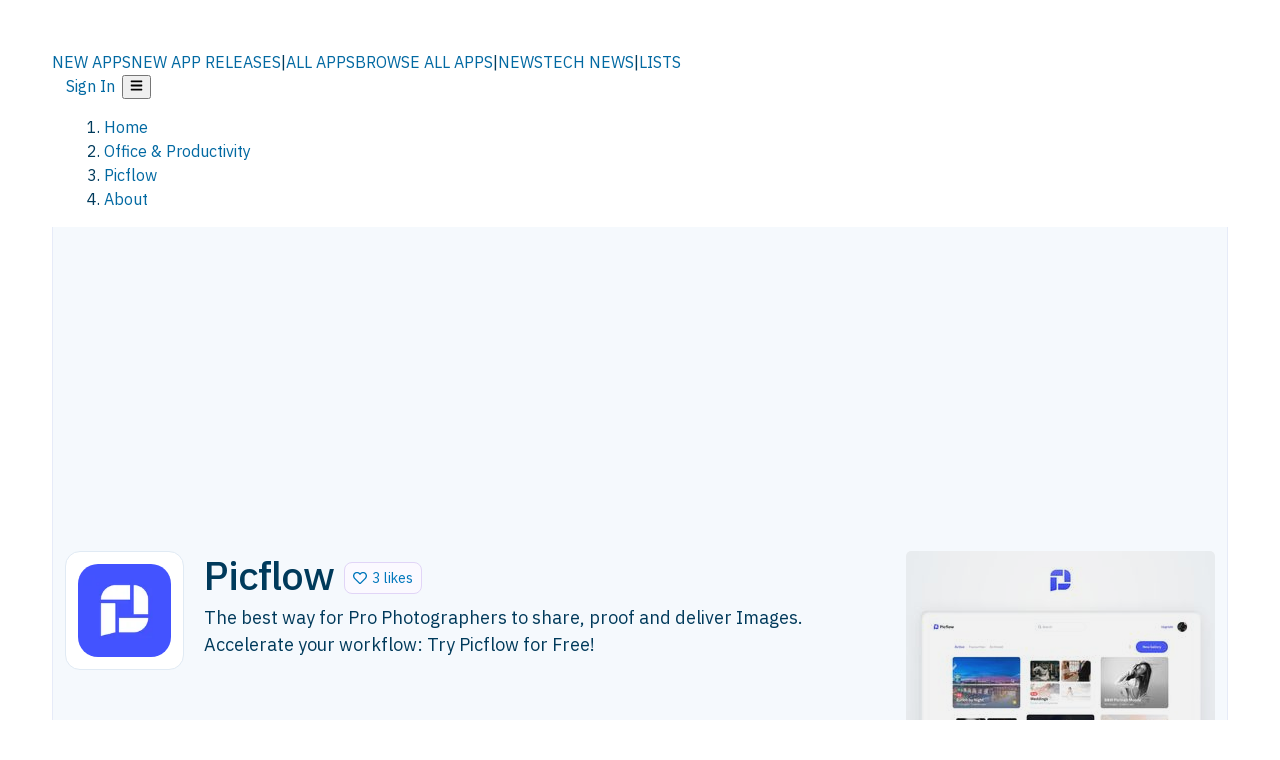

--- FILE ---
content_type: text/html; charset=utf-8
request_url: https://alternativeto.net/software/picflow/about/
body_size: 27566
content:
<!DOCTYPE html><html lang="en" class="ibm_plex_sans_54463062-module__ecCCkG__className"><head><meta charSet="utf-8"/><meta name="viewport" content="width=device-width, initial-scale=1, maximum-scale=1, user-scalable=0"/><meta name="viewport" content="width=device-width, initial-scale=1"/><link rel="preload" href="/static/logo.svg" as="image"/><link rel="stylesheet" href="/_next/static/chunks/2549508ca67cecd2.css" data-precedence="next"/><link rel="stylesheet" href="/_next/static/chunks/698cea0bbd417040.css" data-precedence="next"/><link rel="stylesheet" href="/_next/static/chunks/42f7a110a083c6e5.css" data-precedence="next"/><link rel="stylesheet" href="/_next/static/chunks/a5994da14e48266b.css" data-precedence="next"/><link rel="stylesheet" href="/_next/static/chunks/87b8feda8683cda0.css" data-precedence="next"/><link rel="stylesheet" href="/_next/static/chunks/bb33111fd1f79785.css" data-precedence="next"/><link rel="preload" as="script" fetchPriority="low" href="/_next/static/chunks/d8de21169441f785.js"/><script src="/_next/static/chunks/bedb228ccc6d4474.js" async=""></script><script src="/_next/static/chunks/0578a83bd7997fb4.js" async=""></script><script src="/_next/static/chunks/968dcef7e9be7174.js" async=""></script><script src="/_next/static/chunks/608c8a9ab5f6edc1.js" async=""></script><script src="/_next/static/chunks/turbopack-bf699d37160c82cf.js" async=""></script><script src="/_next/static/chunks/5f3142d3839d23a7.js" async=""></script><script src="/_next/static/chunks/2cdb7b193a4c8f4d.js" async=""></script><script src="/_next/static/chunks/ea4e46393a89fea1.js" async=""></script><script src="/_next/static/chunks/02647e8793cac545.js" async=""></script><script src="/_next/static/chunks/ca060dea33d2fdab.js" async=""></script><script src="/_next/static/chunks/da2ee7ded4eea3f7.js" async=""></script><script src="/_next/static/chunks/b47d859bf85a836e.js" async=""></script><script src="/_next/static/chunks/5d3cb634fff6cbcf.js" async=""></script><script src="/_next/static/chunks/69b58a0022b4d37c.js" async=""></script><script src="/_next/static/chunks/67a87b50e13d501f.js" async=""></script><script src="/_next/static/chunks/6b4e29eb72dacfaf.js" async=""></script><script src="/_next/static/chunks/ecd70d1166816bd5.js" async=""></script><script src="/_next/static/chunks/fac24e77e82ea7ea.js" async=""></script><script src="/_next/static/chunks/26ce1049c5cec30e.js" async=""></script><script src="/_next/static/chunks/b7629207f8e096d2.js" async=""></script><script src="/_next/static/chunks/43c2a67a84a59cfe.js" async=""></script><script src="/_next/static/chunks/255f37b9f6da03d8.js" async=""></script><script src="/_next/static/chunks/edb5ad37807f04e7.js" async=""></script><script src="/_next/static/chunks/8f00a10bceeb10fe.js" async=""></script><script src="/_next/static/chunks/e16b07c188e80eb0.js" async=""></script><script src="/_next/static/chunks/ae3cb0ef8e18aca0.js" async=""></script><script src="/_next/static/chunks/caa943c270ab5ab6.js" async=""></script><script src="/_next/static/chunks/ab59fdfb7fb398cd.js" async=""></script><script src="/_next/static/chunks/59a66eda9f484c8c.js" async=""></script><script src="/_next/static/chunks/aa865a0cf81905d8.js" async=""></script><script src="/_next/static/chunks/88866eba834b0c46.js" async=""></script><link rel="preload" href="/static/error/A2_Error_Gray.png" as="image"/><link rel="preload" href="https://fundingchoicesmessages.google.com/i/pub-8332396259212490?ers=1" as="script"/><link rel="preload" href="https://www.googletagmanager.com/gtm.js?id=GTM-N56PL75" as="script"/><link rel="preload" href="/_next/static/chunks/b190907730d3781c.js" as="script" fetchPriority="low"/><meta name="next-size-adjust" content=""/><link rel="preconnect" href="https://www.googletagmanager.com"/><link rel="dns-prefetch" href="https://www.googletagmanager.com"/><link rel="dns-prefetch" href="https://d4.alternativeto.net"/><link rel="dns-prefetch" href="https://cdn.requestmetrics.com"/><link rel="search" type="application/opensearchdescription+xml" href="/static/opensearch.xml" title="AlternativeTo"/><link rel="icon" href="/static/icons/a2/favicon.ico"/><link rel="icon" type="image/png" href="/static/icons/a2/favicon-32x32.png" sizes="32x32"/><link rel="icon" type="image/png" href="/static/icons/a2/favicon-16x16.png" sizes="16x16"/><link rel="mask-icon" href="/static/icons/a2/favicon.svg?v=1"/><link rel="manifest" href="/static/icons/a2/site.webmanifest"/><link rel="apple-touch-icon" href="/static/icons/a2/apple-touch-icon.png?v=1"/><link rel="apple-touch-icon" sizes="180x180" href="/static/icons/a2/apple-touch-icon.png?v=1"/><title>Picflow: The modern way for photographers to share, proof and transfer images | AlternativeTo</title><meta name="description" content="The best way for Pro Photographers to share, proof and deliver Images. Accelerate your workflow: Try Picflow for Free!"/><meta name="robots" content="index, follow, max-image-preview:large"/><link rel="canonical" href="https://alternativeto.net/software/picflow/about/"/><link rel="alternate" type="application/atom+xml" title="News RSS Feed" href="https://feed.alternativeto.net/news/all/"/><link rel="alternate" type="application/atom+xml" title="New App Releases" href="https://feed.alternativeto.net/releases/all"/><meta property="og:title" content="Picflow: The modern way for photographers to share, proof and transfer images"/><meta property="og:description" content="The best way for Pro Photographers to share, proof and deliver Images. Accelerate your workflow: Try Picflow for Free!"/><meta property="og:url" content="https://alternativeto.net/software/picflow/about/"/><meta property="og:site_name" content="AlternativeTo"/><meta property="og:locale" content="en_US"/><meta property="og:image" content="https://alternativeto.net/og/about/picflow.png"/><meta property="og:image:width" content="1200"/><meta property="og:image:height" content="630"/><meta property="og:image:alt" content="Picflow"/><meta property="og:type" content="website"/><meta name="twitter:card" content="summary_large_image"/><meta name="twitter:site" content="@AlternativeTo"/><meta name="twitter:title" content="Picflow: The modern way for photographers to share, proof and transfer images"/><meta name="twitter:description" content="The best way for Pro Photographers to share, proof and deliver Images. Accelerate your workflow: Try Picflow for Free!"/><meta name="twitter:image" content="https://alternativeto.net/og/about/picflow.png"/><meta name="twitter:image:width" content="1200"/><meta name="twitter:image:height" content="630"/><meta name="twitter:image:alt" content="Picflow"/><link rel="preconnect" href="https://adservice.google.com"/><link rel="preconnect" href="https://googleads.g.doubleclick.net"/><link rel="preconnect" href="https://securepubads.g.doubleclick.net"/><link rel="preconnect" href="https://pagead2.googlesyndication.com"/><link rel="preconnect" href="https://tpc.googlesyndication.com"/><link rel="preconnect" href="https://www.gstatic.com"/><script id="consent-mode-defaults">
    window.dataLayer = window.dataLayer || [];
    function gtag(){dataLayer.push(arguments);} 

    // Default worldwide: allow basic analytics and ads (outside EEA/UK)
    gtag('consent', 'default', {
      ad_storage: 'granted',
      analytics_storage: 'granted',
      functionality_storage: 'granted',
      security_storage: 'granted',
      ad_user_data: 'granted',
      ad_personalization: 'granted',
      wait_for_update: 300
    });

    // Advanced consent mode signals
    gtag('set', 'url_passthrough', true);
    gtag('set', 'ads_data_redaction', true);

    // EEA + UK: require consent for ad-related purposes
    gtag('consent', 'default', {
      ad_storage: 'denied',
      ad_user_data: 'denied',
      ad_personalization: 'denied'
    }, {
      region: [
        'AT','BE','BG','HR','CY','CZ','DK','EE','FI','FR','DE','GR','HU','IE','IT','LV','LT','LU','MT','NL','PL','PT','RO','SK','SI','ES','SE','IS','LI','NO','UK'
      ]
    });
  </script><script src="/_next/static/chunks/a6dad97d9634a72d.js" noModule=""></script></head><body id="main-body"><noscript><iframe src="https://www.googletagmanager.com/ns.html?id=GTM-N56PL75" height="0" width="0" style="display:none;visibility:hidden"></iframe></noscript><style>#nprogress{pointer-events:none}#nprogress .bar{background:#29d;position:fixed;z-index:1600;top: 0;left:0;width:100%;height:3px}#nprogress .peg{display:block;position:absolute;right:0;width:100px;height:100%;box-shadow:0 0 10px #29d,0 0 5px #29d;opacity:1;-webkit-transform:rotate(3deg) translate(0px,-4px);-ms-transform:rotate(3deg) translate(0px,-4px);transform:rotate(3deg) translate(0px,-4px)}#nprogress .spinner{display:block;position:fixed;z-index:1600;top: 15px;right:15px}#nprogress .spinner-icon{width:18px;height:18px;box-sizing:border-box;border:2px solid transparent;border-top-color:#29d;border-left-color:#29d;border-radius:50%;-webkit-animation:nprogress-spinner 400ms linear infinite;animation:nprogress-spinner 400ms linear infinite}.nprogress-custom-parent{overflow:hidden;position:relative}.nprogress-custom-parent #nprogress .bar,.nprogress-custom-parent #nprogress .spinner{position:absolute}@-webkit-keyframes nprogress-spinner{0%{-webkit-transform:rotate(0deg)}100%{-webkit-transform:rotate(360deg)}}@keyframes nprogress-spinner{0%{transform:rotate(0deg)}100%{transform:rotate(360deg)}}</style><script>((a,b,c,d,e,f,g,h)=>{let i=document.documentElement,j=["light","dark"];function k(b){var c;(Array.isArray(a)?a:[a]).forEach(a=>{let c="class"===a,d=c&&f?e.map(a=>f[a]||a):e;c?(i.classList.remove(...d),i.classList.add(b)):i.setAttribute(a,b)}),c=b,h&&j.includes(c)&&(i.style.colorScheme=c)}if(d)k(d);else try{let a=localStorage.getItem(b)||c,d=g&&"system"===a?window.matchMedia("(prefers-color-scheme: dark)").matches?"dark":"light":a;k(d)}catch(a){}})("data-theme","theme","light",null,["light","dark"],null,false,true)</script><main id="mainContent" tabindex="-1" style="outline:none"><header class="flex justify-center sticky top-0 z-10 px-[calc(var(--bs-gutter-x)/2)] transition-all duration-200 linear " role="banner"><div class="w-full box-border flex bg-main-bg "><div data-testid="headerLinks" class="w-full xl:mt-4 xl:transition-all xl:duration-100 container wide-container"><div class="w-full bg-main-brand xl:rounded-t-2xl "><div class="grid grid-cols-[10%_58%_32%] md:grid-cols-[6%_48%_46%] lg:grid-cols-[22%_38%_40%] xl:grid-cols-[20%_36%_44%] gap-x-0 gap-y-0 items-center min-h-[58px] px-3 xl:px-3.5"><a class="!text-white/90 flex items-center hover:!text-white focus:!text-white focus:outline-none no-underline" title="Back to start page" href="/"><img alt="AlternativeTo Logo" loading="lazy" width="36" height="36" decoding="async" data-nimg="1" class="w-9 h-9" style="color:transparent" src="/static/a2_m.svg"/><img alt="AlternativeTo Logo Text" loading="lazy" width="168" height="0" decoding="async" data-nimg="1" class="hidden lg:block lg:w-[168px] lg:ml-2 h-auto" style="color:transparent" src="/static/logo-text.svg"/></a><span class="flex items-center justify-center leading-none"><nav class="flex items-center text-[82%] md:text-[84%] xl:text-[0.9em] mr-3"><a class="ml-1.5 !text-white/90 text-[0.9em] flex items-center bg-transparent border-none font-medium hover:!text-white focus:!text-white focus:outline-none max-w-[68px] md:max-w-none overflow-hidden text-ellipsis no-underline" href="/browse/new-apps/"><span class="md:hidden">NEW APPS</span><span class="hidden md:inline">NEW APP RELEASES</span></a><span class="ml-1.5 !text-white/90 text-[0.9em]">|</span><a class="ml-1.5 !text-white/90 text-[0.9em] flex items-center bg-transparent border-none font-medium hover:!text-white focus:!text-white focus:outline-none max-w-[68px] md:max-w-none overflow-hidden text-ellipsis no-underline" href="/browse/all/"><span class="md:hidden">ALL APPS</span><span class="hidden md:inline">BROWSE ALL APPS</span></a><span class="ml-1.5 !text-white/90 text-[0.9em]">|</span><a class="ml-1.5 !text-white/90 text-[0.9em] flex items-center bg-transparent border-none font-medium hover:!text-white focus:!text-white focus:outline-none max-w-[68px] md:max-w-none overflow-hidden text-ellipsis no-underline" href="/news/all/"><span class="md:hidden">NEWS</span><span class="hidden md:inline">TECH NEWS</span></a><span class="ml-1.5 !text-white/90 text-[0.9em] hidden xl:inline">|</span><a class="ml-1.5 !text-white/90 text-[0.9em] flex items-center bg-transparent border-none font-medium hover:!text-white focus:!text-white focus:outline-none max-w-[68px] md:max-w-none overflow-hidden text-ellipsis no-underline hidden xl:flex" href="/lists/">LISTS</a></nav></span><div class="flex justify-end items-center relative min-h-[40px] gap-2"><!--$!--><template data-dgst="BAILOUT_TO_CLIENT_SIDE_RENDERING"></template><!--/$--><span class="flex items-center [&amp;&gt;span]:ml-2 xl:[&amp;&gt;span]:ml-2 [&amp;_a]:!text-white/90 [&amp;_a]:font-medium [&amp;_a]:text-[0.9em] [&amp;_a:hover]:!text-white [&amp;_a]:no-underline [&amp;&gt;button]:ml-1 [&amp;&gt;button]:mr-1 xl:[&amp;&gt;button]:ml-2 xl:[&amp;&gt;button]:mr-2"><span class="HeaderUserMenu-module-scss-module__118e7q__authLinks"><a href="/api/auth/login">Sign In</a></span><span><button class="items-center font-medium rounded-md transition-all !leading-none flex p-0 bg-transparent text-brand-light8 relative text-[1.1em] hover:bg-transparent hover:[&amp;&gt;svg]:text-white w-full justify-center" aria-label="Open page menu"><svg stroke="currentColor" fill="currentColor" stroke-width="0" viewBox="0 0 448 512" height="1em" width="1em" xmlns="http://www.w3.org/2000/svg"><path d="M16 132h416c8.837 0 16-7.163 16-16V76c0-8.837-7.163-16-16-16H16C7.163 60 0 67.163 0 76v40c0 8.837 7.163 16 16 16zm0 160h416c8.837 0 16-7.163 16-16v-40c0-8.837-7.163-16-16-16H16c-8.837 0-16 7.163-16 16v40c0 8.837 7.163 16 16 16zm0 160h416c8.837 0 16-7.163 16-16v-40c0-8.837-7.163-16-16-16H16c-8.837 0-16 7.163-16 16v40c0 8.837 7.163 16 16 16z"></path></svg></button></span></span></div></div></div></div></div></header><section class="container wide-container"><div class="bg-[var(--brandLight7)] py-[0.35em] !text-[var(--introBoxMeta)] border-r border-l border-[var(--gray200)]  wrapper"><div class="container"><nav aria-label="Breadcrumb" class="relative flex"><ol itemScope="" itemType="https://schema.org/BreadcrumbList"><li itemScope="" itemProp="itemListElement" itemType="https://schema.org/ListItem" class="inline mr-[0.3em] text-[0.85em] max-md:text-[0.8em] max-md:leading-[1.8em] after:content-[&#x27;►&#x27;] after:ml-[0.5em] after:text-[0.66em] after:relative after:-top-[1px] after:opacity-70 last:after:hidden [&amp;_a]:text-inherit"><a class="!text-[var(--introBoxMeta)]" title="Home" itemProp="item" href="/"><span itemProp="name">Home</span></a><meta itemProp="position" content="1"/></li><li itemScope="" itemProp="itemListElement" itemType="https://schema.org/ListItem" class="inline mr-[0.3em] text-[0.85em] max-md:text-[0.8em] max-md:leading-[1.8em] after:content-[&#x27;►&#x27;] after:ml-[0.5em] after:text-[0.66em] after:relative after:-top-[1px] after:opacity-70 last:after:hidden [&amp;_a]:text-inherit"><a title="Office &amp; Productivity" itemProp="item" class="!text-[var(--introBoxMeta)]" href="/category/productivity/"><span translate="no" itemProp="name">Office &amp; Productivity</span></a><meta itemProp="position" content="2"/></li><li itemScope="" itemProp="itemListElement" itemType="https://schema.org/ListItem" class="inline mr-[0.3em] text-[0.85em] max-md:text-[0.8em] max-md:leading-[1.8em] after:content-[&#x27;►&#x27;] after:ml-[0.5em] after:text-[0.66em] after:relative after:-top-[1px] after:opacity-70 last:after:hidden [&amp;_a]:text-inherit"><a title="Picflow" itemProp="item" class="!text-[var(--introBoxMeta)]" href="/software/picflow/about/"><span translate="no" itemProp="name">Picflow</span></a><meta itemProp="position" content="3"/></li><li itemScope="" itemProp="itemListElement" itemType="https://schema.org/ListItem" class="inline mr-[0.3em] text-[0.85em] max-md:text-[0.8em] max-md:leading-[1.8em] after:content-[&#x27;►&#x27;] after:ml-[0.5em] after:text-[0.66em] after:relative after:-top-[1px] after:opacity-70 last:after:hidden [&amp;_a]:text-inherit"><a title="About" itemProp="item" class="!text-[var(--introBoxMeta)]" href="/software/picflow/about/"><span translate="no" itemProp="name">About</span></a><meta itemProp="position" content="4"/></li></ol></nav></div></div><div data-testid="introWrapper" class="blue-box md:!rounded-b-2xl PageIntroWrapper-module-scss-module__zfX_Ia__wrapper  PageIntroWrapper-module-scss-module__zfX_Ia__noClouds "><div class="container"> <div class="spacer-2"></div><div data-testid="adsense-wrapper" data-slot-id="9256377567" data-placement="AboutATF1" class="flex items-center justify-center AdsenseAd-module-scss-module__6YBNDG__adLeaderboard" style="background-color:transparent"><!--$!--><template data-dgst="BAILOUT_TO_CLIENT_SIDE_RENDERING"></template><!--/$--></div><div class="spacer-2"></div><header data-testid="app-intro"><div class="AppItem-shared-module-scss-module__g5GqXa__itemBox AppItemAbout-module-scss-module__91fK0q__itemBoxAbout"><div class="AppItem-shared-module-scss-module__g5GqXa__iconDesktop AppItemAbout-module-scss-module__91fK0q__iconDesktopAbout"><img data-testid="icon-Picflow" src="https://d4.alternativeto.net/HKf5brE4dH5MkkQWTJvLx29VM2eJDs3QYKlOTEWW2wo/rs:fit:140:140:0/g:ce:0:0/exar:1/YWJzOi8vZGlzdC9pY29ucy9waWNmbG93XzIwMDkzNS5wbmc.png" alt="Picflow icon" style="aspect-ratio:1 / 1" srcSet="https://d4.alternativeto.net/YgBJ87iYjiRJvHUYK7Tcofg9MkCCF8Is0_K4iV6N7js/rs:fit:280:280:0/g:ce:0:0/exar:1/YWJzOi8vZGlzdC9pY29ucy9waWNmbG93XzIwMDkzNS5wbmc.png 2x" loading="lazy" class="aspect-square w-[140px] h-[140px] !max-w-[140px] !max-h-[140px]"/></div><div class="AppItem-shared-module-scss-module__g5GqXa__info AppItemAbout-module-scss-module__91fK0q__infoAbout"><div class="AppItem-shared-module-scss-module__g5GqXa__heading"><div class="AppItem-shared-module-scss-module__g5GqXa__iconMobile"><img data-testid="icon-Picflow" src="https://d4.alternativeto.net/TrkNabe4c72nWlUkf12XrEVLvjcrEytRpwZ1xbY2T2I/rs:fit:70:70:0/g:ce:0:0/exar:1/YWJzOi8vZGlzdC9pY29ucy9waWNmbG93XzIwMDkzNS5wbmc.png" alt="Picflow icon" style="aspect-ratio:1 / 1" srcSet="https://d4.alternativeto.net/HKf5brE4dH5MkkQWTJvLx29VM2eJDs3QYKlOTEWW2wo/rs:fit:140:140:0/g:ce:0:0/exar:1/YWJzOi8vZGlzdC9pY29ucy9waWNmbG93XzIwMDkzNS5wbmc.png 2x" loading="lazy" class="aspect-square w-[70px] h-[70px]"/></div><h1 translate="no" class="Heading-module-scss-module__br2CUG__h1" style="margin-top:0">Picflow</h1></div><div class="AppItem-shared-module-scss-module__g5GqXa__likeButton AppItemAbout-module-scss-module__91fK0q__likeButtonAbout"><div class="ModernLikeButton-module-scss-module__xuujAq__likeWrapper"><span title="Like Picflow" class="ModernLikeButton-module-scss-module__xuujAq__heart " role="button" tabindex="0" aria-pressed="false" aria-busy="false" aria-label="Like Picflow"><span class="IconWithBorder-module-scss-module__RPCvxa__iconWithBorder IconWithBorder-module-scss-module__RPCvxa__text"><svg stroke="currentColor" fill="currentColor" stroke-width="0" viewBox="0 0 512 512" height="1em" width="1em" xmlns="http://www.w3.org/2000/svg"><path d="M458.4 64.3C400.6 15.7 311.3 23 256 79.3 200.7 23 111.4 15.6 53.6 64.3-21.6 127.6-10.6 230.8 43 285.5l175.4 178.7c10 10.2 23.4 15.9 37.6 15.9 14.3 0 27.6-5.6 37.6-15.8L469 285.6c53.5-54.7 64.7-157.9-10.6-221.3zm-23.6 187.5L259.4 430.5c-2.4 2.4-4.4 2.4-6.8 0L77.2 251.8c-36.5-37.2-43.9-107.6 7.3-150.7 38.9-32.7 98.9-27.8 136.5 10.5l35 35.7 35-35.7c37.8-38.5 97.8-43.2 136.5-10.6 51.1 43.1 43.5 113.9 7.3 150.8z"></path></svg><span> <!-- -->3 likes</span></span></span></div></div><div class="AppItem-shared-module-scss-module__g5GqXa__desc AppItemAbout-module-scss-module__91fK0q__descAbout"><div class="md"><p>The best way for Pro Photographers to share, proof and deliver Images. Accelerate your workflow: Try Picflow for Free!</p></div></div></div><div class="AppItem-shared-module-scss-module__g5GqXa__screens AppItemAbout-module-scss-module__91fK0q__screensAbout"><div data-testid="image-collection-modern-hero" class="ImageCollection-modern-module-scss-module__jR_llq__thumbnailWrapper" data-screenshot-count="1"><div class="ImageCollection-modern-module-scss-module__jR_llq__thumbnail ImageCollection-modern-module-scss-module__jR_llq__small ImageCollection-modern-module-scss-module__jR_llq__landscape ImageCollection-modern-module-scss-module__jR_llq__expandedBox"><div title="Picflow Dashboard" role="button" tabindex="0" aria-label="Open image in lightbox"><img src="https://d4.alternativeto.net/tT49gBW0LHPEum0xoi-IlgtIOqkro2UZ6InKBMEJKJM/rs:fill:309:197:1/g:no:0:0/YWJzOi8vZGlzdC9zL3BpY2Zsb3dfNDQ5NjA3X2Z1bGwucG5n.jpg" alt="Picflow Dashboard" srcSet="https://d4.alternativeto.net/sufWBPGk9usGqgcsQ6ubNvl0iGeH-2BKV_E3tgURlbU/rs:fill:618:394:1/g:no:0:0/YWJzOi8vZGlzdC9zL3BpY2Zsb3dfNDQ5NjA3X2Z1bGwucG5n.jpg 1.5x,https://d4.alternativeto.net/sufWBPGk9usGqgcsQ6ubNvl0iGeH-2BKV_E3tgURlbU/rs:fill:618:394:1/g:no:0:0/YWJzOi8vZGlzdC9zL3BpY2Zsb3dfNDQ5NjA3X2Z1bGwucG5n.jpg 2x" loading="lazy" class="ImageCollectionImage-module-scss-module__xq82wq__fill"/><span role="button" tabindex="0" aria-label="Expand image" class="ImageCollection-modern-module-scss-module__jR_llq__expandImage"><svg stroke="currentColor" fill="currentColor" stroke-width="0" viewBox="0 0 448 512" color="#000" style="color:#000" height="16" width="16" xmlns="http://www.w3.org/2000/svg"><path d="M212.686 315.314L120 408l32.922 31.029c15.12 15.12 4.412 40.971-16.97 40.971h-112C10.697 480 0 469.255 0 456V344c0-21.382 25.803-32.09 40.922-16.971L72 360l92.686-92.686c6.248-6.248 16.379-6.248 22.627 0l25.373 25.373c6.249 6.248 6.249 16.378 0 22.627zm22.628-118.628L328 104l-32.922-31.029C279.958 57.851 290.666 32 312.048 32h112C437.303 32 448 42.745 448 56v112c0 21.382-25.803 32.09-40.922 16.971L376 152l-92.686 92.686c-6.248 6.248-16.379 6.248-22.627 0l-25.373-25.373c-6.249-6.248-6.249-16.378 0-22.627z"></path></svg></span></div></div></div></div></div><div class="AppItemAbout-module-scss-module__91fK0q__lowerAbout"><div class="grid grid-cols-2 gap-x-2 gap-y-2 md:flex md:flex-row md:flex-wrap md:gap-x-10 grow"><div class="min-w-0 col-span-2 md:col-span-1"><h4 translate="no" class="Heading-module-scss-module__br2CUG__h4 Heading-module-scss-module__br2CUG__metaHeading !text-[0.70em]">Cost / License</h4><ul class="flex gap-1 flex-wrap md:!flex-nowrap"><li class="list-none"><span class="inline-flex items-center rounded ring-1 ring-inset ring-black/[0.04] text-xs px-2 py-0.5 h-5 lg:text-sm lg:px-2.5 lg:h-6 [&amp;&gt;svg]:mr-1.5 text-[var(--positiveGreenerDark)] bg-[var(--positiveGreenerLight)] [&amp;&gt;svg]:text-[var(--positiveGreener)] cursor-default md:whitespace-nowrap">Freemium (Subscription)</span></li><li class="list-none"><span class="inline-flex items-center rounded ring-1 ring-inset ring-black/[0.04] text-xs px-2 py-0.5 h-5 lg:text-sm lg:px-2.5 lg:h-6 [&amp;&gt;svg]:mr-1.5 text-[var(--mainFg)] bg-[var(--gray200)] [&amp;&gt;svg]:text-[var(--mainFg)] cursor-default md:whitespace-nowrap">Proprietary<!-- --> </span></li></ul></div><div class="grow col-span-2 md:col-span-1"><h4 translate="no" class="Heading-module-scss-module__br2CUG__h4 Heading-module-scss-module__br2CUG__metaHeading !text-[0.70em]">Platforms</h4><ul class="flex gap-1 flex-wrap" data-testid="platform-row"><li class="list-none"><span class="inline-flex items-center rounded ring-1 ring-inset ring-black/[0.04] text-xs px-2 py-0.5 h-5 lg:text-sm lg:px-2.5 lg:h-6 bg-[var(--tab)] text-[var(--introBoxText)] [&amp;&gt;svg]:mr-1.5 [&amp;&gt;svg]:text-[var(--introBoxMeta)] cursor-default">Software as a Service (SaaS)</span></li></ul></div></div><div class="AppItemAbout-module-scss-module__91fK0q__lowerScreensAndButtons"><div data-testid="image-collection-modern-thumbnail" class="ImageCollection-modern-module-scss-module__jR_llq__thumbnailWrapper" data-screenshot-count="3"><div class="ImageCollection-modern-module-scss-module__jR_llq__thumbnail ImageCollection-modern-module-scss-module__jR_llq__smaller"><div title="Advanced Mode" role="button" tabindex="0" aria-label="Open image in lightbox"><img src="https://d4.alternativeto.net/AU3WkqyKujq3h2qRz91vDkrdTeB_YMOenzH2wJVvgz8/rs:fill:309:197:1/g:no:0:0/YWJzOi8vZGlzdC9zL3BpY2Zsb3dfMjYyMjM0X2Z1bGwucG5n.jpg" alt="Advanced Mode" style="width:95px;height:64px" srcSet="https://d4.alternativeto.net/dhC8bzdKmeLfJHXz-bS45T9Gr08o3mz8e-hDlNMJGhY/rs:fill:618:394:1/g:no:0:0/YWJzOi8vZGlzdC9zL3BpY2Zsb3dfMjYyMjM0X2Z1bGwucG5n.jpg 1.5x,https://d4.alternativeto.net/dhC8bzdKmeLfJHXz-bS45T9Gr08o3mz8e-hDlNMJGhY/rs:fill:618:394:1/g:no:0:0/YWJzOi8vZGlzdC9zL3BpY2Zsb3dfMjYyMjM0X2Z1bGwucG5n.jpg 2x" loading="lazy"/><span role="button" tabindex="0" aria-label="Expand image" class="ImageCollection-modern-module-scss-module__jR_llq__expandImage"><svg stroke="currentColor" fill="currentColor" stroke-width="0" viewBox="0 0 448 512" color="#000" style="color:#000" height="16" width="16" xmlns="http://www.w3.org/2000/svg"><path d="M212.686 315.314L120 408l32.922 31.029c15.12 15.12 4.412 40.971-16.97 40.971h-112C10.697 480 0 469.255 0 456V344c0-21.382 25.803-32.09 40.922-16.971L72 360l92.686-92.686c6.248-6.248 16.379-6.248 22.627 0l25.373 25.373c6.249 6.248 6.249 16.378 0 22.627zm22.628-118.628L328 104l-32.922-31.029C279.958 57.851 290.666 32 312.048 32h112C437.303 32 448 42.745 448 56v112c0 21.382-25.803 32.09-40.922 16.971L376 152l-92.686 92.686c-6.248 6.248-16.379 6.248-22.627 0l-25.373-25.373c-6.249-6.248-6.249-16.378 0-22.627z"></path></svg></span></div><div title="Gallery Designer" role="button" tabindex="0" aria-label="Open image in lightbox"><img src="https://d4.alternativeto.net/7amJ7gCnH6KEoSU-mTXBgEfy5pjCZ3DXlPF-rd-tKqs/rs:fill:309:197:1/g:no:0:0/YWJzOi8vZGlzdC9zL3BpY2Zsb3dfNjc5NzMxX2Z1bGwucG5n.jpg" alt="Gallery Designer" style="width:95px;height:64px" srcSet="https://d4.alternativeto.net/Orq1hz2Dm9n8KLy9xcJgCss0N-2hyTrwf0LLD9FRUf8/rs:fill:618:394:1/g:no:0:0/YWJzOi8vZGlzdC9zL3BpY2Zsb3dfNjc5NzMxX2Z1bGwucG5n.jpg 1.5x,https://d4.alternativeto.net/Orq1hz2Dm9n8KLy9xcJgCss0N-2hyTrwf0LLD9FRUf8/rs:fill:618:394:1/g:no:0:0/YWJzOi8vZGlzdC9zL3BpY2Zsb3dfNjc5NzMxX2Z1bGwucG5n.jpg 2x" loading="lazy"/><span role="button" tabindex="0" aria-label="Expand image" class="ImageCollection-modern-module-scss-module__jR_llq__expandImage"><svg stroke="currentColor" fill="currentColor" stroke-width="0" viewBox="0 0 448 512" color="#000" style="color:#000" height="16" width="16" xmlns="http://www.w3.org/2000/svg"><path d="M212.686 315.314L120 408l32.922 31.029c15.12 15.12 4.412 40.971-16.97 40.971h-112C10.697 480 0 469.255 0 456V344c0-21.382 25.803-32.09 40.922-16.971L72 360l92.686-92.686c6.248-6.248 16.379-6.248 22.627 0l25.373 25.373c6.249 6.248 6.249 16.378 0 22.627zm22.628-118.628L328 104l-32.922-31.029C279.958 57.851 290.666 32 312.048 32h112C437.303 32 448 42.745 448 56v112c0 21.382-25.803 32.09-40.922 16.971L376 152l-92.686 92.686c-6.248 6.248-16.379 6.248-22.627 0l-25.373-25.373c-6.249-6.248-6.249-16.378 0-22.627z"></path></svg></span></div><div title="Client Reviews" role="button" tabindex="0" aria-label="Open image in lightbox"><div class="ImageCollectionImage-module-scss-module__xq82wq__imageOverlay">+<!-- -->2</div><img src="https://d4.alternativeto.net/NBPxfMFzRVxSFOsm_F0jG_Zdm2P9-P7Ld9PsUY2gI50/rs:fill:309:197:1/g:no:0:0/YWJzOi8vZGlzdC9zL3BpY2Zsb3dfNzU2NDM0X2Z1bGwucG5n.jpg" alt="Client Reviews" style="width:95px;height:64px" srcSet="https://d4.alternativeto.net/hkamqksh3pE3J1PSltBEEnFvwVgxmwghSQUNjBR0N-s/rs:fill:618:394:1/g:no:0:0/YWJzOi8vZGlzdC9zL3BpY2Zsb3dfNzU2NDM0X2Z1bGwucG5n.jpg 1.5x,https://d4.alternativeto.net/hkamqksh3pE3J1PSltBEEnFvwVgxmwghSQUNjBR0N-s/rs:fill:618:394:1/g:no:0:0/YWJzOi8vZGlzdC9zL3BpY2Zsb3dfNzU2NDM0X2Z1bGwucG5n.jpg 2x" loading="lazy"/><span role="button" tabindex="0" aria-label="Expand image" class="ImageCollection-modern-module-scss-module__jR_llq__expandImage"><svg stroke="currentColor" fill="currentColor" stroke-width="0" viewBox="0 0 448 512" color="#000" style="color:#000" height="16" width="16" xmlns="http://www.w3.org/2000/svg"><path d="M212.686 315.314L120 408l32.922 31.029c15.12 15.12 4.412 40.971-16.97 40.971h-112C10.697 480 0 469.255 0 456V344c0-21.382 25.803-32.09 40.922-16.971L72 360l92.686-92.686c6.248-6.248 16.379-6.248 22.627 0l25.373 25.373c6.249 6.248 6.249 16.378 0 22.627zm22.628-118.628L328 104l-32.922-31.029C279.958 57.851 290.666 32 312.048 32h112C437.303 32 448 42.745 448 56v112c0 21.382-25.803 32.09-40.922 16.971L376 152l-92.686 92.686c-6.248 6.248-16.379 6.248-22.627 0l-25.373-25.373c-6.249-6.248-6.249-16.378 0-22.627z"></path></svg></span></div></div></div><div class="f-center AppItemAbout-module-scss-module__91fK0q__lowerButton"><a class="inline-flex items-center font-medium transition-all !leading-none text-lg py-3 px-4 rounded-xl bg-top-brand border border-top-brand !text-white hover:bg-top-brand/90 disabled:bg-top-brand/50 disabled:text-white w-full justify-center" href="/software/picflow/" style="display:flex;align-items:center">Picflow alternatives<!-- -->  <svg stroke="currentColor" fill="currentColor" stroke-width="0" viewBox="0 0 512 512" height="1em" width="1em" xmlns="http://www.w3.org/2000/svg"><path d="M256 8c137 0 248 111 248 248S393 504 256 504 8 393 8 256 119 8 256 8zm113.9 231L234.4 103.5c-9.4-9.4-24.6-9.4-33.9 0l-17 17c-9.4 9.4-9.4 24.6 0 33.9L285.1 256 183.5 357.6c-9.4 9.4-9.4 24.6 0 33.9l17 17c9.4 9.4 24.6 9.4 33.9 0L369.9 273c9.4-9.4 9.4-24.6 0-34z"></path></svg></a></div></div></div><div class="spacer-4"></div></header></div></div><div class="spacer-4"></div><div data-testid="about-page-sticky-bar" class="hidden bg-brand-light7 border border-brand-light5 sticky top-[58px] z-[9] p-1.5 xl:top-[69px] xl:rounded-b-xl xl:sticky 2xl:px-[12px]"><div class="flex items-center justify-between min-h-[48px] px-2"><div class="flex items-center gap-2 shrink-0"><img data-testid="icon-Picflow" src="https://d4.alternativeto.net/6RQSnSaOxkDboTCzT_ElFU-v4RI8YAGPkJZh95ne-cE/rs:fit:40:40:0/g:ce:0:0/exar:1/YWJzOi8vZGlzdC9pY29ucy9waWNmbG93XzIwMDkzNS5wbmc.png" alt="Picflow icon" style="aspect-ratio:1 / 1" srcSet="https://d4.alternativeto.net/TrkNabe4c72nWlUkf12XrEVLvjcrEytRpwZ1xbY2T2I/rs:fit:70:70:0/g:ce:0:0/exar:1/YWJzOi8vZGlzdC9pY29ucy9waWNmbG93XzIwMDkzNS5wbmc.png 2x" loading="lazy" class="aspect-square w-[22px] h-[22px] md:w-[26px] md:h-[26px] rounded-[50%]"/><h2 class="m-0 truncate text-sm md:text-base max-w-[130px] md:max-w-none">Picflow</h2></div><div class="hidden md:block flex-grow mx-4"><div class="ModernLikeButton-module-scss-module__xuujAq__likeWrapper"><span title="Like Picflow" class="ModernLikeButton-module-scss-module__xuujAq__heart " role="button" tabindex="0" aria-pressed="false" aria-busy="false" aria-label="Like Picflow"><span class="IconWithBorder-module-scss-module__RPCvxa__iconWithBorder IconWithBorder-module-scss-module__RPCvxa__text"><svg stroke="currentColor" fill="currentColor" stroke-width="0" viewBox="0 0 512 512" height="1em" width="1em" xmlns="http://www.w3.org/2000/svg"><path d="M458.4 64.3C400.6 15.7 311.3 23 256 79.3 200.7 23 111.4 15.6 53.6 64.3-21.6 127.6-10.6 230.8 43 285.5l175.4 178.7c10 10.2 23.4 15.9 37.6 15.9 14.3 0 27.6-5.6 37.6-15.8L469 285.6c53.5-54.7 64.7-157.9-10.6-221.3zm-23.6 187.5L259.4 430.5c-2.4 2.4-4.4 2.4-6.8 0L77.2 251.8c-36.5-37.2-43.9-107.6 7.3-150.7 38.9-32.7 98.9-27.8 136.5 10.5l35 35.7 35-35.7c37.8-38.5 97.8-43.2 136.5-10.6 51.1 43.1 43.5 113.9 7.3 150.8z"></path></svg><span> <!-- -->3 likes</span></span></span></div></div><div class="flex items-center justify-end shrink-0 gap-2"><div class="hidden md:block"><span data-testid="app-page-menu"><span><button class="inline-flex items-center font-medium transition-all !leading-none text-sm px-3 md:px-6 py-2 rounded-lg bg-cta-lightest border border-cta-light !text-cta-main hover:bg-cta-main hover:!text-main-bg disabled:bg-cta-lightest/50 disabled:border-cta-light/50 disabled:!text-cta-main/50 disabled:hover:bg-cta-lightest/50 disabled:hover:!text-cta-main/50 disabled:cursor-not-allowed w-full justify-center !pr-3" aria-label="Suggest changes to Picflow"><svg stroke="currentColor" fill="currentColor" stroke-width="0" viewBox="0 0 576 512" class="mr-1" height="1em" width="1em" xmlns="http://www.w3.org/2000/svg"><path d="M402.6 83.2l90.2 90.2c3.8 3.8 3.8 10 0 13.8L274.4 405.6l-92.8 10.3c-12.4 1.4-22.9-9.1-21.5-21.5l10.3-92.8L388.8 83.2c3.8-3.8 10-3.8 13.8 0zm162-22.9l-48.8-48.8c-15.2-15.2-39.9-15.2-55.2 0l-35.4 35.4c-3.8 3.8-3.8 10 0 13.8l90.2 90.2c3.8 3.8 10 3.8 13.8 0l35.4-35.4c15.2-15.3 15.2-40 0-55.2zM384 346.2V448H64V128h229.8c3.2 0 6.2-1.3 8.5-3.5l40-40c7.6-7.6 2.2-20.5-8.5-20.5H48C21.5 64 0 85.5 0 112v352c0 26.5 21.5 48 48 48h352c26.5 0 48-21.5 48-48V306.2c0-10.7-12.9-16-20.5-8.5l-40 40c-2.2 2.3-3.5 5.3-3.5 8.5z"></path></svg>Contribute<span class="DropdownSimple-module-scss-module__XsraIa__arrow DropdownSimple-module-scss-module__XsraIa__close"><span class="hidden md:block mr-2 ml-2 border-r h-4 border-r-2 border-cta-light dark:border-cta-light-dark" aria-hidden="true"></span><svg stroke="currentColor" fill="currentColor" stroke-width="0" viewBox="0 0 448 512" height="10" width="10" xmlns="http://www.w3.org/2000/svg"><path d="M207.029 381.476L12.686 187.132c-9.373-9.373-9.373-24.569 0-33.941l22.667-22.667c9.357-9.357 24.522-9.375 33.901-.04L224 284.505l154.745-154.021c9.379-9.335 24.544-9.317 33.901.04l22.667 22.667c9.373 9.373 9.373 24.569 0 33.941L240.971 381.476c-9.373 9.372-24.569 9.372-33.942 0z"></path></svg></span></button></span></span></div><span class="inline-block [&amp;&gt;button&gt;svg]:ml-2" data-testid="external-links-dropdown"><span><button class="inline-flex items-center font-medium transition-all !leading-none text-sm px-3 md:px-6 py-2 rounded-lg bg-main-bg dark:bg-gray-800 border border-pop-brand dark:border-gray-700 text-top-brand dark:text-gray-400 [&amp;&gt;svg]:text-top-brand dark:hover:bg-gray-700 hover:bg-gray-50 dark:[&amp;&gt;svg]:text-gray-400 w-full justify-center !pr-3" aria-label="External links for picflow"><svg stroke="currentColor" fill="none" stroke-width="2" viewBox="0 0 24 24" stroke-linecap="round" stroke-linejoin="round" height="1em" width="1em" xmlns="http://www.w3.org/2000/svg"><circle cx="12" cy="12" r="10"></circle><line x1="2" y1="12" x2="22" y2="12"></line><path d="M12 2a15.3 15.3 0 0 1 4 10 15.3 15.3 0 0 1-4 10 15.3 15.3 0 0 1-4-10 15.3 15.3 0 0 1 4-10z"></path></svg><span class="hidden md:block pl-1">Links</span><span class="DropdownSimple-module-scss-module__XsraIa__arrow DropdownSimple-module-scss-module__XsraIa__close"><span class="hidden md:block mr-2 ml-2 border-r h-4 border-r-2 border-gray-300 dark:border-gray-700" aria-hidden="true"></span><svg stroke="currentColor" fill="currentColor" stroke-width="0" viewBox="0 0 448 512" height="10" width="10" xmlns="http://www.w3.org/2000/svg"><path d="M207.029 381.476L12.686 187.132c-9.373-9.373-9.373-24.569 0-33.941l22.667-22.667c9.357-9.357 24.522-9.375 33.901-.04L224 284.505l154.745-154.021c9.379-9.335 24.544-9.317 33.901.04l22.667 22.667c9.373 9.373 9.373 24.569 0 33.941L240.971 381.476c-9.373 9.372-24.569 9.372-33.942 0z"></path></svg></span></button></span></span><a class="inline-flex items-center font-medium rounded-md transition-all !leading-none text-sm px-3 md:px-6 py-2 bg-top-brand border border-top-brand !text-white hover:bg-top-brand/90 disabled:bg-top-brand/50 disabled:text-white w-full justify-center" href="/software/picflow/"><span>Alternatives</span><svg stroke="currentColor" fill="currentColor" stroke-width="0" viewBox="0 0 512 512" class="ml-2" height="12" width="12" xmlns="http://www.w3.org/2000/svg"><path d="M256 8c137 0 248 111 248 248S393 504 256 504 8 393 8 256 119 8 256 8zm113.9 231L234.4 103.5c-9.4-9.4-24.6-9.4-33.9 0l-17 17c-9.4 9.4-9.4 24.6 0 33.9L285.1 256 183.5 357.6c-9.4 9.4-9.4 24.6 0 33.9l17 17c9.4 9.4 24.6 9.4 33.9 0L369.9 273c9.4-9.4 9.4-24.6 0-34z"></path></svg></a></div></div></div><div data-testid="app-about-container-client" class="container"><div class="flex md:justify-between items-center  justify-center flex-wrap gap-4"><div class="MetaBar-module-scss-module__p_kJpG__metaBar"><div class="container MetaBar-module-scss-module__p_kJpG__metaBarContainer"><div class="MetaBar-module-scss-module__p_kJpG__metaBarItem"><div class="flex items-center gap-1 cursor-pointer min-w-0"><div class="inline-flex items-center gap-2.25"><div class="relative flex-shrink-0" style="width:44px;height:44px"><svg class="-rotate-90" width="44" height="44" style="width:44px;height:44px"><circle cx="22" cy="22" r="18" stroke="#f0f0f0" stroke-width="4" fill="none" class="text-muted-foreground/5"></circle><circle cx="22" cy="22" r="18" stroke="#ef4444" stroke-width="4" fill="none" stroke-dasharray="0 113.09733552923255" class="transition-all duration-300" stroke-linecap="round"></circle></svg><span class="absolute inset-0 flex items-center justify-center font-semibold text-sm text-red-600">-</span></div><div class="flex flex-col leading-tight"><span class="font-medium text-foreground text-sm">No reviews</span></div></div></div></div><div class="MetaBar-module-scss-module__p_kJpG__metaBarItem"><div class="flex items-center gap-2 text-[120%] cursor-default min-w-0"><span class="IconWithBorder-module-scss-module__RPCvxa__iconWithBorder"><svg stroke="currentColor" fill="currentColor" stroke-width="0" viewBox="0 0 512 512" height="1em" width="1em" xmlns="http://www.w3.org/2000/svg"><path d="M462.3 62.6C407.5 15.9 326 24.3 275.7 76.2L256 96.5l-19.7-20.3C186.1 24.3 104.5 15.9 49.7 62.6c-62.8 53.6-66.1 149.8-9.9 207.9l193.5 199.8c12.5 12.9 32.8 12.9 45.3 0l193.5-199.8c56.3-58.1 53-154.3-9.8-207.9z"></path></svg></span><span class="flex flex-col min-w-0"><span class="text-lg font-medium leading-none">3</span><span class="text-xs leading-none text-muted-foreground">likes</span></span></div></div><div class="MetaBar-module-scss-module__p_kJpG__metaBarItem"><div class="flex items-center gap-2 text-[120%] cursor-pointer min-w-0"><span class="IconWithBorder-module-scss-module__RPCvxa__iconWithBorder"><svg stroke="currentColor" fill="currentColor" stroke-width="0" viewBox="0 0 512 512" height="1em" width="1em" xmlns="http://www.w3.org/2000/svg"><path d="M448 0H64C28.7 0 0 28.7 0 64v288c0 35.3 28.7 64 64 64h96v84c0 9.8 11.2 15.5 19.1 9.7L304 416h144c35.3 0 64-28.7 64-64V64c0-35.3-28.7-64-64-64z"></path></svg></span><span class="flex flex-col min-w-0"><span class="text-lg font-medium leading-none">0</span><span class="text-xs leading-none text-muted-foreground">comments</span></span></div></div><div class="MetaBar-module-scss-module__p_kJpG__metaBarItem"><div class="flex items-center gap-2 text-[120%] min-w-0"><span class="IconWithBorder-module-scss-module__RPCvxa__iconWithBorder"><svg stroke="currentColor" fill="currentColor" stroke-width="0" viewBox="0 0 512 512" height="1em" width="1em" xmlns="http://www.w3.org/2000/svg"><path d="M48 48a48 48 0 1 0 48 48 48 48 0 0 0-48-48zm0 160a48 48 0 1 0 48 48 48 48 0 0 0-48-48zm0 160a48 48 0 1 0 48 48 48 48 0 0 0-48-48zm448 16H176a16 16 0 0 0-16 16v32a16 16 0 0 0 16 16h320a16 16 0 0 0 16-16v-32a16 16 0 0 0-16-16zm0-320H176a16 16 0 0 0-16 16v32a16 16 0 0 0 16 16h320a16 16 0 0 0 16-16V80a16 16 0 0 0-16-16zm0 160H176a16 16 0 0 0-16 16v32a16 16 0 0 0 16 16h320a16 16 0 0 0 16-16v-32a16 16 0 0 0-16-16z"></path></svg></span><a class="flex flex-col no-link-color min-w-0" href="/software/picflow/"><span class="text-lg font-medium leading-none">21</span><span class="text-xs leading-none text-muted-foreground">alternatives</span></a></div></div><div class="MetaBar-module-scss-module__p_kJpG__metaBarItem"><div class="flex items-center gap-2 text-[120%] min-w-0"><span class="IconWithBorder-module-scss-module__RPCvxa__iconWithBorder"><svg stroke="currentColor" fill="currentColor" stroke-width="0" viewBox="0 0 576 512" height="1em" width="1em" xmlns="http://www.w3.org/2000/svg"><path d="M552 64H88c-13.255 0-24 10.745-24 24v8H24c-13.255 0-24 10.745-24 24v272c0 30.928 25.072 56 56 56h472c26.51 0 48-21.49 48-48V88c0-13.255-10.745-24-24-24zM56 400a8 8 0 0 1-8-8V144h16v248a8 8 0 0 1-8 8zm236-16H140c-6.627 0-12-5.373-12-12v-8c0-6.627 5.373-12 12-12h152c6.627 0 12 5.373 12 12v8c0 6.627-5.373 12-12 12zm208 0H348c-6.627 0-12-5.373-12-12v-8c0-6.627 5.373-12 12-12h152c6.627 0 12 5.373 12 12v8c0 6.627-5.373 12-12 12zm-208-96H140c-6.627 0-12-5.373-12-12v-8c0-6.627 5.373-12 12-12h152c6.627 0 12 5.373 12 12v8c0 6.627-5.373 12-12 12zm208 0H348c-6.627 0-12-5.373-12-12v-8c0-6.627 5.373-12 12-12h152c6.627 0 12 5.373 12 12v8c0 6.627-5.373 12-12 12zm0-96H140c-6.627 0-12-5.373-12-12v-40c0-6.627 5.373-12 12-12h360c6.627 0 12 5.373 12 12v40c0 6.627-5.373 12-12 12z"></path></svg></span><span class="flex flex-col cursor-default min-w-0"><span class="text-lg font-medium leading-none">0</span><span class="text-xs leading-none text-muted-foreground break-words">news <!-- -->articles</span></span></div></div></div></div><span data-testid="app-page-menu"><span><button class="inline-flex items-center font-medium rounded-md transition-all !leading-none text-base py-3 px-8 bg-cta-lightest border border-cta-light !text-cta-main hover:bg-cta-main hover:!text-main-bg disabled:bg-cta-lightest/50 disabled:border-cta-light/50 disabled:!text-cta-main/50 disabled:hover:bg-cta-lightest/50 disabled:hover:!text-cta-main/50 disabled:cursor-not-allowed w-full justify-center md:!py-3.5 !pr-3" aria-label="Suggest changes to Picflow"><svg stroke="currentColor" fill="currentColor" stroke-width="0" viewBox="0 0 576 512" class="mr-1" height="1em" width="1em" xmlns="http://www.w3.org/2000/svg"><path d="M402.6 83.2l90.2 90.2c3.8 3.8 3.8 10 0 13.8L274.4 405.6l-92.8 10.3c-12.4 1.4-22.9-9.1-21.5-21.5l10.3-92.8L388.8 83.2c3.8-3.8 10-3.8 13.8 0zm162-22.9l-48.8-48.8c-15.2-15.2-39.9-15.2-55.2 0l-35.4 35.4c-3.8 3.8-3.8 10 0 13.8l90.2 90.2c3.8 3.8 10 3.8 13.8 0l35.4-35.4c15.2-15.3 15.2-40 0-55.2zM384 346.2V448H64V128h229.8c3.2 0 6.2-1.3 8.5-3.5l40-40c7.6-7.6 2.2-20.5-8.5-20.5H48C21.5 64 0 85.5 0 112v352c0 26.5 21.5 48 48 48h352c26.5 0 48-21.5 48-48V306.2c0-10.7-12.9-16-20.5-8.5l-40 40c-2.2 2.3-3.5 5.3-3.5 8.5z"></path></svg>Contribute to this app<span class="DropdownSimple-module-scss-module__XsraIa__arrow DropdownSimple-module-scss-module__XsraIa__close"><span class="hidden md:block mr-2 ml-2 border-r h-4 border-r-2 border-cta-light dark:border-cta-light-dark" aria-hidden="true"></span><svg stroke="currentColor" fill="currentColor" stroke-width="0" viewBox="0 0 448 512" height="14" width="14" xmlns="http://www.w3.org/2000/svg"><path d="M207.029 381.476L12.686 187.132c-9.373-9.373-9.373-24.569 0-33.941l22.667-22.667c9.357-9.357 24.522-9.375 33.901-.04L224 284.505l154.745-154.021c9.379-9.335 24.544-9.317 33.901.04l22.667 22.667c9.373 9.373 9.373 24.569 0 33.941L240.971 381.476c-9.373 9.372-24.569 9.372-33.942 0z"></path></svg></span></button></span></span></div><div class="spacer-4"></div><div class="Box-module-scss-module__vptFpa__box Box-module-scss-module__vptFpa__transparentBox commonBoxList"><div class="Box-module-scss-module__vptFpa__boxTitle"><h3 translate="no" class="Heading-module-scss-module__br2CUG__h3">Features</h3><div class="Box-module-scss-module__vptFpa__boxTools"><span data-testid="suggest-feature-title" class="meta cta-text styles-module-scss-module___wdpYq__suggestFeature"><svg stroke="currentColor" fill="currentColor" stroke-width="0" viewBox="0 0 512 512" height="1em" width="1em" xmlns="http://www.w3.org/2000/svg"><path d="M256 8C119 8 8 119 8 256s111 248 248 248 248-111 248-248S393 8 256 8zm144 276c0 6.6-5.4 12-12 12h-92v92c0 6.6-5.4 12-12 12h-56c-6.6 0-12-5.4-12-12v-92h-92c-6.6 0-12-5.4-12-12v-56c0-6.6 5.4-12 12-12h92v-92c0-6.6 5.4-12 12-12h56c6.6 0 12 5.4 12 12v92h92c6.6 0 12 5.4 12 12v56z"></path></svg> <!-- -->Suggest and vote on features</span></div></div><div class="HighlightFeatures-module-scss-module__o23KEq__featureContainer"><div style="position:relative;contain:paint layout"><ol class="HighlightFeatures-module-scss-module__o23KEq__featureGrid HighlightFeatures-module-scss-module__o23KEq__featureGrid-large" style="margin-top:16px"><li class="HighlightFeatureListItem-module-scss-module__jtab6G__listItem"><span class="f-h-center HighlightFeatureListItem-module-scss-module__jtab6G__title"><span class="HighlightFeatureListItem-module-scss-module__jtab6G__featurePoint HighlightFeatureListItem-module-scss-module__jtab6G__gray"></span> <span class="HighlightFeatureListItem-module-scss-module__jtab6G__titleText HighlightFeatureListItem-module-scss-module__jtab6G__hot">Real time collaboration</span><span class="HighlightFeatureListItem-module-scss-module__jtab6G__toggle transitionDefault"><svg stroke="currentColor" fill="currentColor" stroke-width="0" viewBox="0 0 448 512" height="1em" width="1em" xmlns="http://www.w3.org/2000/svg"><path d="M207.029 381.476L12.686 187.132c-9.373-9.373-9.373-24.569 0-33.941l22.667-22.667c9.357-9.357 24.522-9.375 33.901-.04L224 284.505l154.745-154.021c9.379-9.335 24.544-9.317 33.901.04l22.667 22.667c9.373 9.373 9.373 24.569 0 33.941L240.971 381.476c-9.373 9.372-24.569 9.372-33.942 0z"></path></svg></span></span></li><li class="HighlightFeatureListItem-module-scss-module__jtab6G__listItem"><span class="f-h-center HighlightFeatureListItem-module-scss-module__jtab6G__title"><span class="HighlightFeatureListItem-module-scss-module__jtab6G__featurePoint HighlightFeatureListItem-module-scss-module__jtab6G__gray"></span> <span class="HighlightFeatureListItem-module-scss-module__jtab6G__titleText">Photo Review</span><span class="HighlightFeatureListItem-module-scss-module__jtab6G__toggle transitionDefault"><svg stroke="currentColor" fill="currentColor" stroke-width="0" viewBox="0 0 448 512" height="1em" width="1em" xmlns="http://www.w3.org/2000/svg"><path d="M207.029 381.476L12.686 187.132c-9.373-9.373-9.373-24.569 0-33.941l22.667-22.667c9.357-9.357 24.522-9.375 33.901-.04L224 284.505l154.745-154.021c9.379-9.335 24.544-9.317 33.901.04l22.667 22.667c9.373 9.373 9.373 24.569 0 33.941L240.971 381.476c-9.373 9.372-24.569 9.372-33.942 0z"></path></svg></span></span></li><li class="HighlightFeatureListItem-module-scss-module__jtab6G__listItem"><span class="f-h-center HighlightFeatureListItem-module-scss-module__jtab6G__title"><span class="HighlightFeatureListItem-module-scss-module__jtab6G__featurePoint HighlightFeatureListItem-module-scss-module__jtab6G__gray"></span> <span class="HighlightFeatureListItem-module-scss-module__jtab6G__titleText">Photo Approbation</span><span class="HighlightFeatureListItem-module-scss-module__jtab6G__toggle transitionDefault"><svg stroke="currentColor" fill="currentColor" stroke-width="0" viewBox="0 0 448 512" height="1em" width="1em" xmlns="http://www.w3.org/2000/svg"><path d="M207.029 381.476L12.686 187.132c-9.373-9.373-9.373-24.569 0-33.941l22.667-22.667c9.357-9.357 24.522-9.375 33.901-.04L224 284.505l154.745-154.021c9.379-9.335 24.544-9.317 33.901.04l22.667 22.667c9.373 9.373 9.373 24.569 0 33.941L240.971 381.476c-9.373 9.372-24.569 9.372-33.942 0z"></path></svg></span></span></li><li class="HighlightFeatureListItem-module-scss-module__jtab6G__listItem"><span class="f-h-center HighlightFeatureListItem-module-scss-module__jtab6G__title"><span class="HighlightFeatureListItem-module-scss-module__jtab6G__featurePoint HighlightFeatureListItem-module-scss-module__jtab6G__gray"></span> <span class="HighlightFeatureListItem-module-scss-module__jtab6G__titleText">Photo Gallery</span><span class="HighlightFeatureListItem-module-scss-module__jtab6G__toggle transitionDefault"><svg stroke="currentColor" fill="currentColor" stroke-width="0" viewBox="0 0 448 512" height="1em" width="1em" xmlns="http://www.w3.org/2000/svg"><path d="M207.029 381.476L12.686 187.132c-9.373-9.373-9.373-24.569 0-33.941l22.667-22.667c9.357-9.357 24.522-9.375 33.901-.04L224 284.505l154.745-154.021c9.379-9.335 24.544-9.317 33.901.04l22.667 22.667c9.373 9.373 9.373 24.569 0 33.941L240.971 381.476c-9.373 9.372-24.569 9.372-33.942 0z"></path></svg></span></span></li></ol><div class="HighlightFeatures-module-scss-module__o23KEq__otherFeatures"><h3 translate="no" class="Heading-module-scss-module__br2CUG__h3 Heading-module-scss-module__br2CUG__metaHeading"> <!-- -->Tags</h3><ul class="flex gap-1 flex-wrap"><li class="list-none"><span class="inline-flex items-center rounded ring-1 ring-inset text-xs px-2 py-0.5 h-5 lg:text-sm lg:px-2.5 lg:h-6 text-[var(--mainFg)] [&amp;&gt;svg]:mr-1 [&amp;&gt;svg]:text-[var(--introBoxMeta)] bg-[var(--gray100)] ring-black/[0.05] cursor-default"><span role="link" aria-disabled="false" tabindex="0" class="!cursor-pointer ">collaboration</span></span></li><li class="list-none"><span class="inline-flex items-center rounded ring-1 ring-inset text-xs px-2 py-0.5 h-5 lg:text-sm lg:px-2.5 lg:h-6 text-[var(--mainFg)] [&amp;&gt;svg]:mr-1 [&amp;&gt;svg]:text-[var(--introBoxMeta)] bg-[var(--gray100)] ring-black/[0.05] cursor-default"><span role="link" aria-disabled="false" tabindex="0" class="!cursor-pointer ">clientgallery</span></span></li><li class="list-none"><span class="inline-flex items-center rounded ring-1 ring-inset text-xs px-2 py-0.5 h-5 lg:text-sm lg:px-2.5 lg:h-6 text-[var(--mainFg)] [&amp;&gt;svg]:mr-1 [&amp;&gt;svg]:text-[var(--introBoxMeta)] bg-[var(--gray100)] ring-black/[0.05] cursor-default"><span role="link" aria-disabled="false" tabindex="0" class="!cursor-pointer ">photography</span></span></li><li class="list-none"><span class="inline-flex items-center rounded ring-1 ring-inset text-xs px-2 py-0.5 h-5 lg:text-sm lg:px-2.5 lg:h-6 text-[var(--mainFg)] [&amp;&gt;svg]:mr-1 [&amp;&gt;svg]:text-[var(--introBoxMeta)] bg-[var(--gray100)] ring-black/[0.05] cursor-default"><span role="link" aria-disabled="false" tabindex="0" class="!cursor-pointer ">web-gallery</span></span></li></ul></div></div></div></div></div><div data-testid="app-about-container-server" class="container"><div class="spacer-4"></div><div data-testid="adsense-wrapper" data-slot-id="9256377567" data-placement="AboutATF2" class="flex items-center justify-center AdsenseAd-module-scss-module__6YBNDG__adLeaderboard" style="background-color:transparent"><!--$!--><template data-dgst="BAILOUT_TO_CLIENT_SIDE_RENDERING"></template><!--/$--></div><div class="spacer-4"></div><div class="styles-module-scss-module___wdpYq__mainGrid"><div><div class="Box-module-scss-module__vptFpa__box Box-module-scss-module__vptFpa__transparentBox commonBoxList"><div class="Box-module-scss-module__vptFpa__boxTitle"><h2 translate="no" class="Heading-module-scss-module__br2CUG__h3">Picflow News &amp; Activities</h2><div class="Box-module-scss-module__vptFpa__boxTools"><div class="styles-module-scss-module___wdpYq__activityFilter"><span class="styles-module-scss-module___wdpYq__active">Highlights</span> <span class="mx-2 text-gray-400 select-none" aria-hidden="true">•</span> <span class="">All activities</span></div></div></div><div class="spacer-4"></div><h4 translate="no" class="Heading-module-scss-module__br2CUG__h4 Heading-module-scss-module__br2CUG__metaHeading">Recent activities</h4><ul class="relative list-none pl-0 overflow-hidden pb-4 before:content-[&#x27;&#x27;] before:absolute before:left-[19px] before:top-[48px] lg:before:top-[34px] before:bottom-0 before:w-[2px] before:bg-[var(--gray300)]" translate="no"><li class="p-1.5 list-none"><div class="flex items-center z-[23] leading-none"><div class="relative rounded-[50%] bg-main-bg min-w-[30px] h-[35px] border justify-center border-gray-300 flex items-center lg:w-7 lg:h-7"><img data-testid="icon-Lensra" src="https://d4.alternativeto.net/_QrVG-jULFh_erVdH46T7GVZZV6Lj4ktOxf_QaJiJNQ/rs:fit:40:40:0/g:ce:0:0/exar:1/YWJzOi8vZGlzdC9pY29ucy9sZW5zcmFfMjU5NzEzLnBuZw.png" alt="Lensra icon" style="aspect-ratio:1 / 1" srcSet="https://d4.alternativeto.net/NBQbslchpT6KxfZysCRTo6r-C5jZmpyRObDSG1E0e8Q/rs:fit:70:70:0/g:ce:0:0/exar:1/YWJzOi8vZGlzdC9pY29ucy9sZW5zcmFfMjU5NzEzLnBuZw.png 2x" loading="lazy" class="aspect-square w-[16px] h-[16px]"/></div><div class="pl-3 items-center text-xs leading-6"><span><span class="inline-flex items-center"><span translate="no" class="profile-link fake-a inline-flex items-center">codynego</span></span></span> <span style="white-space:pre-line" class="server-content">added <a href="/software/picflow/about/">Picflow</a> as alternative to <a href="/software/lensra/about/">Lensra</a></span><div class="inline text-meta sm:inline-flex "><span style="margin-right:6px;margin-left:6px" class="mx-2 text-gray-400 select-none" aria-hidden="true">•</span><time data-testid="formatted-date" title="Thu Sep 18 2025 11:22:02 GMT+0000 (Coordinated Universal Time)" dateTime="2025-09-18T11:22:02.977Z">4 months ago</time></div></div></div></li><li class="p-1.5 list-none"><div class="flex items-center z-[23] leading-none"><div class="relative rounded-[50%] bg-main-bg min-w-[30px] h-[35px] border justify-center border-gray-300 flex items-center lg:w-7 lg:h-7"><img data-testid="icon-Photomark Cloud" src="https://d4.alternativeto.net/ku1HsGf__reg1CIzKH0DDRVC-ZF9Z4DIb-7hE2Ph1_c/rs:fit:40:40:0/g:ce:0:0/exar:1/YWJzOi8vZGlzdC9pY29ucy9waG90b21hcmstY2xvdWRfMjU4ODYyLnN2Zw.svg" alt="Photomark Cloud icon" style="aspect-ratio:1 / 1" srcSet="https://d4.alternativeto.net/qCLG6DrejX9B1orhg1NVipcEKO9VjdPRYsB3QeDQZ-E/rs:fit:70:70:0/g:ce:0:0/exar:1/YWJzOi8vZGlzdC9pY29ucy9waG90b21hcmstY2xvdWRfMjU4ODYyLnN2Zw.svg 2x" loading="lazy" class="aspect-square w-[16px] h-[16px]"/></div><div class="pl-3 items-center text-xs leading-6"><span><span class="inline-flex items-center"><span translate="no" class="profile-link fake-a inline-flex items-center">Photomark</span></span></span> <span style="white-space:pre-line" class="server-content">added <a href="/software/picflow/about/">Picflow</a> as alternative to <a href="/software/photomark-cloud/about/">Photomark Cloud</a></span><div class="inline text-meta sm:inline-flex "><span style="margin-right:6px;margin-left:6px" class="mx-2 text-gray-400 select-none" aria-hidden="true">•</span><time data-testid="formatted-date" title="Thu Sep 04 2025 17:05:38 GMT+0000 (Coordinated Universal Time)" dateTime="2025-09-04T17:05:38.497Z">4 months ago</time></div></div></div></li><li class="p-1.5 list-none"><div class="flex items-center z-[23] leading-none"><div class="relative rounded-[50%] bg-main-bg min-w-[30px] h-[35px] border justify-center border-gray-300 flex items-center lg:w-7 lg:h-7"><img data-testid="icon-ShutterPress Gallery" src="https://d4.alternativeto.net/znR_lSRh2EXhzIleCrloFIC43N_MFtiM6t8BgbNWUdE/rs:fit:40:40:0/g:ce:0:0/exar:1/YWJzOi8vZGlzdC9pY29ucy9zaHV0dGVycHJlc3MtZ2FsbGVyeV8yNTc5MDcucG5n.png" alt="ShutterPress Gallery icon" style="aspect-ratio:1 / 1" srcSet="https://d4.alternativeto.net/aQKWdpAqwqSSmy9iUTvvtucZ3_1BXibOAJH17DYOq7M/rs:fit:70:70:0/g:ce:0:0/exar:1/YWJzOi8vZGlzdC9pY29ucy9zaHV0dGVycHJlc3MtZ2FsbGVyeV8yNTc5MDcucG5n.png 2x" loading="lazy" class="aspect-square w-[16px] h-[16px]"/></div><div class="pl-3 items-center text-xs leading-6"><span><span class="inline-flex items-center"><span translate="no" class="profile-link fake-a inline-flex items-center">ollyB</span></span></span> <span style="white-space:pre-line" class="server-content">added <a href="/software/picflow/about/">Picflow</a> as alternative to <a href="/software/shutterpress-gallery/about/">ShutterPress Gallery</a></span><div class="inline text-meta sm:inline-flex "><span style="margin-right:6px;margin-left:6px" class="mx-2 text-gray-400 select-none" aria-hidden="true">•</span><time data-testid="formatted-date" title="Wed Aug 20 2025 12:05:03 GMT+0000 (Coordinated Universal Time)" dateTime="2025-08-20T12:05:03.560Z">5 months ago</time></div></div></div></li><li class="p-1.5 list-none"><div class="flex items-center z-[23] leading-none"><div class="relative rounded-[50%] bg-main-bg min-w-[30px] h-[35px] border justify-center border-gray-300 flex items-center lg:w-7 lg:h-7"><img data-testid="icon-Picstack" src="https://d4.alternativeto.net/lql1n5EwcRNYJib_-xg0EGbEFmH5c4F_HN_zAxd6eMs/rs:fit:40:40:0/g:ce:0:0/exar:1/YWJzOi8vZGlzdC9pY29ucy9waWNzdGFja18yNTE4MTEucG5n.png" alt="Picstack icon" style="aspect-ratio:1 / 1" srcSet="https://d4.alternativeto.net/vh6GFt3CvUH6hj-L7kV5o0msRXRr6FM1wGLnEm0rGUM/rs:fit:70:70:0/g:ce:0:0/exar:1/YWJzOi8vZGlzdC9pY29ucy9waWNzdGFja18yNTE4MTEucG5n.png 2x" loading="lazy" class="aspect-square w-[16px] h-[16px]"/></div><div class="pl-3 items-center text-xs leading-6"><span><span class="inline-flex items-center"><span translate="no" class="profile-link fake-a inline-flex items-center">alexandru_nastase</span></span></span> <span style="white-space:pre-line" class="server-content">added <a href="/software/picflow/about/">Picflow</a> as alternative to <a href="/software/picstack/about/">Picstack</a></span><div class="inline text-meta sm:inline-flex "><span style="margin-right:6px;margin-left:6px" class="mx-2 text-gray-400 select-none" aria-hidden="true">•</span><time data-testid="formatted-date" title="Mon May 19 2025 12:50:39 GMT+0000 (Coordinated Universal Time)" dateTime="2025-05-19T12:50:39.007Z">8 months ago</time></div></div></div></li></ul><div class="flex mt-1 text-sm relative text-meta  mb-5 justify-start"><span class="flex items-center -mt-2  text-[0.95em] cursor-pointer"><span data-testid="timeline-icon" class="z-[8] rounded-[14px] bg-main-bg border border-gray-300 p-1  w-[20px] h-[20px] ml-[11px] mr-3"><svg stroke="currentColor" fill="currentColor" stroke-width="0" viewBox="0 0 448 512" height="10" width="10" xmlns="http://www.w3.org/2000/svg"><path d="M416 208H272V64c0-17.67-14.33-32-32-32h-32c-17.67 0-32 14.33-32 32v144H32c-17.67 0-32 14.33-32 32v32c0 17.67 14.33 32 32 32h144v144c0 17.67 14.33 32 32 32h32c17.67 0 32-14.33 32-32V304h144c17.67 0 32-14.33 32-32v-32c0-17.67-14.33-32-32-32z"></path></svg></span>Show all activities<!-- --> </span></div></div><div class="spacer-4"></div><div class="spacer-4"></div><div class="Box-module-scss-module__vptFpa__box Box-module-scss-module__vptFpa__brandBox commonBoxList"><div class="Box-module-scss-module__vptFpa__boxTitle"><h3 translate="no" class="Heading-module-scss-module__br2CUG__h3">Picflow information</h3></div><div class="py-6 [&amp;_h4]:text-[var(--meta)] [&amp;_h4]:block [&amp;_h4]:text-sm [&amp;_h4]:font-normal [&amp;_ul&gt;li:first-child&gt;h4]:!mt-0 [&amp;_ul&gt;li&gt;h4]:!mt-4 [&amp;_&gt;div&gt;h4]:!mt-4"><div class="grid grid-cols-1 md:grid-cols-2 md:gap-10 lg:grid lg:grid-cols-2 lg:gap-10"><ul class="list-none text-sm"><li><h4 translate="no" class="Heading-module-scss-module__br2CUG__h5 !text-[var(--meta)] !block !text-sm !font-normal !mb-0.5">Developed by</h4><span class="flex items-center ">Nusign</span> </li><li><h4 translate="no" class="Heading-module-scss-module__br2CUG__h5 !text-[var(--meta)] !block !text-sm !font-normal !mb-0.5">Licensing</h4>Proprietary<!-- --> <!-- --> and<!-- --> <!-- -->Freemium<!-- --> <!-- -->product.<!-- --> </li><li><h4 translate="no" class="Heading-module-scss-module__br2CUG__h5 !text-[var(--meta)] !block !text-sm !font-normal !mb-0.5">Pricing</h4><span style="white-space:pre-line" class="server-content formatHtml">Subscription ranging between <strong>$4</strong> and <strong>$16</strong> per month + free version with limited functionality.</span></li><li><h4 translate="no" class="Heading-module-scss-module__br2CUG__h5 !text-[var(--meta)] !block !text-sm !font-normal !mb-0.5">Alternatives</h4>21<!-- --> <!-- -->alternatives listed</li><li class="max-w-[400px]"><h4 translate="no" class="Heading-module-scss-module__br2CUG__h5 !text-[var(--meta)] !block !text-sm !font-normal !mb-0.5">Supported Languages</h4><div style="position:relative;contain:paint layout"><ul class="flex gap-1 flex-wrap"><li class="list-none"><span class="inline-flex items-center ring-1 ring-inset ring-black/[0.04] h-5 bg-[var(--gray150)] text-[var(--mainFg)] [&amp;&gt;svg]:mr-1 [&amp;&gt;svg]:text-[var(--introBoxMeta)] cursor-default !bg-[var(--brandLight3)] rounded px-1 py-0.5 text-sm">English</span></li></ul></div><div class="spacer-2"></div></li></ul><div><h4 translate="no" class="Heading-module-scss-module__br2CUG__h5 !text-[var(--meta)] !block !text-sm !font-normal !mb-0.5">AlternativeTo<!-- --> <!-- -->Categories</h4><span><a class="alt-link meta" href="/category/productivity/">Office &amp; Productivity</a>, </span><span><a class="alt-link meta" href="/category/phots-and-graphics/">Photos &amp; Graphics</a></span><div class="spacer-2"></div><div class="[&amp;&gt;a]:text-[var(--mainFg)] [&amp;&gt;a]:underline [&amp;&gt;a]:text-sm"><h4 translate="no" class="Heading-module-scss-module__br2CUG__h5 !text-[var(--meta)] !block !text-sm !font-normal !mb-0.5">Popular alternatives<!-- --></h4> <ul><li class="NumberedAppList-module-scss-module__Z0sYDq__item"><div style="gap:4px" class="LinkToItem-module-scss-module__hTblOW__linkContainer"><img data-testid="icon-Pixpa" src="https://d4.alternativeto.net/t4t7qOYFOpfoR6b7JRIIbmnU4_58wzd1feUYKZIofsQ/rs:fit:20:20:0/g:ce:0:0/exar:1/YWJzOi8vZGlzdC9pY29ucy9waXhwYV8yNDM2NjMuanBn.png" alt="Pixpa icon" style="aspect-ratio:1 / 1" srcSet="https://d4.alternativeto.net/qovE_w2A3nOn2EA-57SR02Mi34rH3pLRDvTltMKVkcQ/rs:fit:40:40:0/g:ce:0:0/exar:1/YWJzOi8vZGlzdC9pY29ucy9waXhwYV8yNDM2NjMuanBn.png 2x" loading="lazy" class="aspect-square w-[20px] h-[20px]"/><a href="/software/pixpa/about/">Pixpa</a></div></li><li class="NumberedAppList-module-scss-module__Z0sYDq__item"><div style="gap:4px" class="LinkToItem-module-scss-module__hTblOW__linkContainer"><img data-testid="icon-Photomark Cloud" src="https://d4.alternativeto.net/jst7E0iWSMaN0W9MiZAB5bbH4GViBc_9Z6W3P4OJjfU/rs:fit:20:20:0/g:ce:0:0/exar:1/YWJzOi8vZGlzdC9pY29ucy9waG90b21hcmstY2xvdWRfMjU4ODYyLnN2Zw.svg" alt="Photomark Cloud icon" style="aspect-ratio:1 / 1" srcSet="https://d4.alternativeto.net/ku1HsGf__reg1CIzKH0DDRVC-ZF9Z4DIb-7hE2Ph1_c/rs:fit:40:40:0/g:ce:0:0/exar:1/YWJzOi8vZGlzdC9pY29ucy9waG90b21hcmstY2xvdWRfMjU4ODYyLnN2Zw.svg 2x" loading="lazy" class="aspect-square w-[20px] h-[20px]"/><a href="/software/photomark-cloud/about/">Photomark Cloud</a></div></li><li class="NumberedAppList-module-scss-module__Z0sYDq__item"><div style="gap:4px" class="LinkToItem-module-scss-module__hTblOW__linkContainer"><img data-testid="icon-SmugMug" src="https://d4.alternativeto.net/Hvr5_Kcu9zqqVkqA3KO4COuGGAVRMBeaIXOXC394VGk/rs:fit:20:20:0/g:ce:0:0/exar:1/YWJzOi8vZGlzdC9pY29ucy9zbXVnbXVnXzIzODY2My5wbmc.png" alt="SmugMug icon" style="aspect-ratio:1 / 1" srcSet="https://d4.alternativeto.net/Zc4t5Q_rNx3yCSQMxrNt0YucnDw_CYtjSjiicE4IhHo/rs:fit:40:40:0/g:ce:0:0/exar:1/YWJzOi8vZGlzdC9pY29ucy9zbXVnbXVnXzIzODY2My5wbmc.png 2x" loading="lazy" class="aspect-square w-[20px] h-[20px]"/><a href="/software/smugmug/about/">SmugMug</a></div></li></ul><a class="meta" href="/software/picflow/">View all</a><div class="spacer-2"></div></div></div></div><div class="flex flex-col items-baseline pt-[18px] border-t border-gray-200 md:flex-row md:gap-10 lg:flex lg:flex-row lg:gap-10 [&amp;_.profile-link]:underline [&amp;_.profile-link]:text-[var(--mainFg)] [&amp;&gt;a]:underline [&amp;&gt;a]:text-[var(--mainFg)] [&amp;&gt;p]:mb-[18px]"><div class="meta">Picflow<!-- --> was added to AlternativeTo by<!-- --> <span><span class="inline-flex items-center"><span translate="no" class="profile-link fake-a inline-flex items-center">Michel Luarasi</span></span></span> <!-- -->on <time data-testid="formatted-date" title="Fri Jan 21 2022 16:37:00 GMT+0000 (Coordinated Universal Time)" dateTime="2022-01-21T16:37:00.000Z">Jan 21, 2022</time> and this page was last updated<!-- --> <time data-testid="formatted-date" title="Fri Jan 21 2022 16:37:00 GMT+0000 (Coordinated Universal Time)" dateTime="2022-01-21T16:37:00.000Z">Jan 21, 2022</time>.<!-- --> </div></div></div></div><div class="spacer-4"></div><section id="comments"><div class="Box-module-scss-module__vptFpa__box Box-module-scss-module__vptFpa__noDataBox commonBoxList"><svg stroke="currentColor" fill="currentColor" stroke-width="0" viewBox="0 0 512 512" height="1em" width="1em" xmlns="http://www.w3.org/2000/svg"><path d="M448 0H64C28.7 0 0 28.7 0 64v288c0 35.3 28.7 64 64 64h96v84c0 7.1 5.8 12 12 12 2.4 0 4.9-.7 7.1-2.4L304 416h144c35.3 0 64-28.7 64-64V64c0-35.3-28.7-64-64-64zm16 352c0 8.8-7.2 16-16 16H288l-12.8 9.6L208 428v-60H64c-8.8 0-16-7.2-16-16V64c0-8.8 7.2-16 16-16h384c8.8 0 16 7.2 16 16v288z"></path></svg><div>No comments or reviews, maybe you want to be first?</div><span class="fake-a cta-text">Post comment/review</span></div></section><div class="spacer-4"></div><div class="spacer-4"></div></div><div class="styles-module-scss-module___wdpYq__mainGridRight"><div class="styles-module-scss-module___wdpYq__mainGridRightInner"><div class="Box-module-scss-module__vptFpa__box commonBoxList"><div class="Box-module-scss-module__vptFpa__boxTitle"><h2 translate="no" class="Heading-module-scss-module__br2CUG__h3">What is Picflow?</h2></div><div class="mt-4"><div style="position:relative;contain:paint layout"><div class="md_Desc"><p>The best way for Pro Photographers to share, proof and deliver Images. Accelerate your workflow: Try Picflow for Free!</p></div></div></div></div><div class="Box-module-scss-module__vptFpa__box commonBoxList"><div class="Box-module-scss-module__vptFpa__boxTitle"><h2 translate="no" class="Heading-module-scss-module__br2CUG__h3">Official Links</h2></div><div class="AppExternalLinks-module-scss-module__VPI5Hq__linkContainer"><a data-testid="external-link" style="width:100%;text-wrap:nowrap" translate="no" title="https://picflow.com/" href="https://picflow.com/" target="_blank" rel="nofollow noopener"><button class="inline-flex items-center font-medium rounded-md transition-all !leading-none text-base py-3 px-8 bg-top-brand border border-top-brand !text-white hover:bg-top-brand/90 disabled:bg-top-brand/50 disabled:text-white w-full justify-center flex-col" style="max-width:none;display:block;width:100%">Official Website<span class="block text-[80%] mt-1 opacity-50">picflow.com/</span></button></a></div><div class="AppExternalLinks-module-scss-module__VPI5Hq__socialLinks"><h3 translate="no" class="Heading-module-scss-module__br2CUG__h4 Heading-module-scss-module__br2CUG__metaHeading">Social Networks</h3><div class="SocialLinks-module-scss-module__j7G10q__linksWrapper"><a data-testid="external-link" translate="no" title="Facebook page (https://www.facebook.com/picflow)" href="https://www.facebook.com/picflow" target="_blank" rel="nofollow noopener"><div class="SocialLinks-module-scss-module__j7G10q__linkItem"><span class="IconWithBorder-module-scss-module__RPCvxa__iconWithBorder"><svg stroke="currentColor" fill="currentColor" stroke-width="0" viewBox="0 0 512 512" style="color:#1778F2" height="1em" width="1em" xmlns="http://www.w3.org/2000/svg"><path d="M504 256C504 119 393 8 256 8S8 119 8 256c0 123.78 90.69 226.38 209.25 245V327.69h-63V256h63v-54.64c0-62.15 37-96.48 93.67-96.48 27.14 0 55.52 4.84 55.52 4.84v61h-31.28c-30.8 0-40.41 19.12-40.41 38.73V256h68.78l-11 71.69h-57.78V501C413.31 482.38 504 379.78 504 256z"></path></svg> </span></div></a></div></div></div><div data-testid="adsense-wrapper" data-slot-id="9256377567" data-placement="AboutSidebar" class="flex items-center justify-center AdsenseAd-module-scss-module__6YBNDG__adRectangle" style="background-color:transparent"><!--$!--><template data-dgst="BAILOUT_TO_CLIENT_SIDE_RENDERING"></template><!--/$--></div><div class="spacer-2"></div></div></div></div></div><script type="application/ld+json">{"@context":"https://schema.org","@type":"SoftwareApplication","name":"Picflow","url":"https://alternativeto.net/software/picflow/about/","image":"https://d4.alternativeto.net/TrkNabe4c72nWlUkf12XrEVLvjcrEytRpwZ1xbY2T2I/rs:fit:70:70:0/g:ce:0:0/exar:1/YWJzOi8vZGlzdC9pY29ucy9waWNmbG93XzIwMDkzNS5wbmc.png","operatingSystem":["Software as a Service (SaaS)"],"applicationCategory":"Office & Productivity","datePublished":"2022-01-21","dateModified":"2022-01-21","isAccessibleForFree":true,"publisher":{"@type":"Organization","name":"Nusign"},"sameAs":["https://www.facebook.com/picflow"]}</script><!--$--><!--/$--></section></main><footer class="Footer-module-scss-module__-TkEBW__footer site-footer"><div class="container"><img class="Footer-module-scss-module__-TkEBW__footerLogo" src="/static/logo.svg" alt="AlternativeTo"/><div class="sidebar-layout"><div class="Footer-module-scss-module__-TkEBW__sidebarLayoutArea" data-align="main" data-priority="1"><p>AlternativeTo is a free service that helps you find better alternatives to the products you love and hate.</p><p>The site is made by<!-- --> <a href="/user/ola/">Ola</a> <!-- -->and<!-- --> <a href="/user/markus/">Markus</a> <!-- -->in Sweden, with a lot of help from our friends and colleagues in Italy, Finland, USA, Colombia, Philippines, France and contributors from all over the world. That&#x27;s right, all the lists of alternatives are crowd-sourced, and that&#x27;s what makes the data powerful and relevant.</p><p>Feel free to send us your questions and feedback at<!-- --> <a href="mailto:hello@alternativeto.net">hello@alternativeto.net</a>, on our <a href="https://discord.gg/VS45yNS">Discord</a> or on social media.</p><p>Follow us on <a href="https://twitter.com/alternativeto">X</a>,<!-- --> <a rel="me" href="https://mas.to/@alternativeto">Mastodon</a> <!-- -->,<!-- --> <a href="https://bsky.app/profile/alternativeto.net">Bluesky</a> <!-- -->or<!-- --> <a href="https://www.instagram.com/alternativetonet/">Instagram</a>. © 27 Kilobyte AB</p><div class="spacer-2"></div><div style="font-size:0.7em">Build: <!-- -->Docker_20260116.5<!-- --> | Version: <!-- -->app-router<!-- --> <!-- --> <!-- -->.</div><div class="spacer-1"></div></div><div class="Footer-module-scss-module__-TkEBW__sidebarLayoutArea" data-align="side" data-priority="2"><ul class="Footer-module-scss-module__-TkEBW__footerMenu"><li><a href="/faq/">FAQ</a></li><li><a href="/about/privacy/">Privacy Policy</a></li><li><a href="/about/cookie-policy/">Cookie Policy</a></li><li><a href="/about/">About AlternativeTo</a></li></ul></div></div></div></footer><section class="Toastify" id="top-right" aria-live="polite" aria-atomic="false" aria-relevant="additions text" aria-label="Notifications Alt+T"></section><section class="Toastify" id="top-left" aria-live="polite" aria-atomic="false" aria-relevant="additions text" aria-label="Notifications Alt+T"></section><section class="Toastify" id="top-center" aria-live="polite" aria-atomic="false" aria-relevant="additions text" aria-label="Notifications Alt+T"></section><section class="Toastify" id="bottom-right" aria-live="polite" aria-atomic="false" aria-relevant="additions text" aria-label="Notifications Alt+T"></section><section class="Toastify" id="bottom-left" aria-live="polite" aria-atomic="false" aria-relevant="additions text" aria-label="Notifications Alt+T"></section><section class="Toastify" id="bottom-center" aria-live="polite" aria-atomic="false" aria-relevant="additions text" aria-label="Notifications Alt+T"></section><script src="/_next/static/chunks/d8de21169441f785.js" id="_R_" async=""></script><script>(self.__next_f=self.__next_f||[]).push([0])</script><script>self.__next_f.push([1,"1:\"$Sreact.fragment\"\n3:I[596132,[\"/_next/static/chunks/5f3142d3839d23a7.js\",\"/_next/static/chunks/2cdb7b193a4c8f4d.js\"],\"default\"]\n4:I[818454,[\"/_next/static/chunks/5f3142d3839d23a7.js\",\"/_next/static/chunks/2cdb7b193a4c8f4d.js\"],\"default\"]\n5:I[76355,[\"/_next/static/chunks/ea4e46393a89fea1.js\",\"/_next/static/chunks/02647e8793cac545.js\",\"/_next/static/chunks/ca060dea33d2fdab.js\",\"/_next/static/chunks/da2ee7ded4eea3f7.js\",\"/_next/static/chunks/b47d859bf85a836e.js\",\"/_next/static/chunks/5d3cb634fff6cbcf.js\",\"/_next/static/chunks/69b58a0022b4d37c.js\",\"/_next/static/chunks/67a87b50e13d501f.js\",\"/_next/static/chunks/6b4e29eb72dacfaf.js\",\"/_next/static/chunks/ecd70d1166816bd5.js\",\"/_next/static/chunks/fac24e77e82ea7ea.js\",\"/_next/static/chunks/26ce1049c5cec30e.js\"],\"default\"]\n7:I[234477,[\"/_next/static/chunks/5f3142d3839d23a7.js\",\"/_next/static/chunks/2cdb7b193a4c8f4d.js\"],\"OutletBoundary\"]\n9:I[234477,[\"/_next/static/chunks/5f3142d3839d23a7.js\",\"/_next/static/chunks/2cdb7b193a4c8f4d.js\"],\"ViewportBoundary\"]\nd:I[891967,[\"/_next/static/chunks/5f3142d3839d23a7.js\",\"/_next/static/chunks/2cdb7b193a4c8f4d.js\"],\"default\"]\ne:I[234477,[\"/_next/static/chunks/5f3142d3839d23a7.js\",\"/_next/static/chunks/2cdb7b193a4c8f4d.js\"],\"MetadataBoundary\"]\n11:I[911862,[\"/_next/static/chunks/ea4e46393a89fea1.js\",\"/_next/static/chunks/02647e8793cac545.js\",\"/_next/static/chunks/ca060dea33d2fdab.js\",\"/_next/static/chunks/da2ee7ded4eea3f7.js\",\"/_next/static/chunks/b47d859bf85a836e.js\",\"/_next/static/chunks/5d3cb634fff6cbcf.js\",\"/_next/static/chunks/69b58a0022b4d37c.js\",\"/_next/static/chunks/67a87b50e13d501f.js\",\"/_next/static/chunks/6b4e29eb72dacfaf.js\",\"/_next/static/chunks/ecd70d1166816bd5.js\",\"/_next/static/chunks/fac24e77e82ea7ea.js\"],\"default\"]\n12:I[332600,[\"/_next/static/chunks/ea4e46393a89fea1.js\",\"/_next/static/chunks/02647e8793cac545.js\",\"/_next/static/chunks/ca060dea33d2fdab.js\",\"/_next/static/chunks/da2ee7ded4eea3f7.js\",\"/_next/static/chunks/b47d859bf85a836e.js\",\"/_next/static/chunks/5d3cb634fff6cbcf.js\",\"/_next/static/chunks/69b58a0022b4d37c.js\",\"/_next/static/chunks/67a87b50e13d501f.js\",\"/_next/static/chunks/6b4e29eb72dacfaf.js\",\"/_next/static/chunks/ecd70d1166816bd5.js\",\"/_next/static/chunks/fac24e77e82ea7ea.js\"],\"default\"]\n13:I[442756,[\"/_next/static/chunks/ea4e46393a89fea1.js\",\"/_next/static/chunks/02647e8793cac545.js\",\"/_next/static/chunks/ca060dea33d2fdab.js\",\"/_next/static/chunks/da2ee7ded4eea3f7.js\",\"/_next/static/chunks/b47d859bf85a836e.js\",\"/_next/static/chunks/5d3cb634fff6cbcf.js\",\"/_next/static/chunks/69b58a0022b4d37c.js\",\"/_next/static/chunks/67a87b50e13d501f.js\",\"/_next/static/chunks/6b4e29eb72dacfaf.js\",\"/_next/static/chunks/ecd70d1166816bd5.js\",\"/_next/static/chunks/fac24e77e82ea7ea.js\"],\"default\"]\n14:I[1574,[\"/_next/static/chunks/ea4e46393a89fea1.js\",\"/_next/static/chunks/02647e8793cac545.js\",\"/_next/static/chunks/ca060dea33d2fdab.js\",\"/_next/static/chunks/da2ee7ded4eea3f7.js\",\"/_next/static/chunks/b47d859bf85a836e.js\",\"/_next/static/chunks/5d3cb634fff6cbcf.js\",\"/_next/static/chunks/69b58a0022b4d37c.js\",\"/_next/static/chunks/67a87b50e13d501f.js\",\"/_next/static/chunks/6b4e29eb72dacfaf.js\",\"/_next/static/chunks/ecd70d1166816bd5.js\",\"/_next/static/chunks/fac24e77e82ea7ea.js\"],\"default\"]\n15:I[180829,[\"/_next/static/chunks/ea4e46393a89fea1.js\",\"/_next/static/chunks/02647e8793cac545.js\",\"/_next/static/chunks/ca060dea33d2fdab.js\",\"/_next/static/chunks/da2ee7ded4eea3f7.js\",\"/_next/static/chunks/b47d859bf85a836e.js\",\"/_next/static/chunks/5d3cb634fff6cbcf.js\",\"/_next/static/chunks/69b58a0022b4d37c.js\",\"/_next/static/chunks/67a87b50e13d501f.js\",\"/_next/static/chunks/6b4e29eb72dacfaf.js\",\"/_next/static/chunks/ecd70d1166816bd5.js\",\"/_next/static/chunks/fac24e77e82ea7ea.js\",\"/_next/static/chunks/b7629207f8e096d2.js\",\"/_next/static/chunks/43c2a67a84a59cfe.js\",\"/_next/static/chunks/255f37b9f6da03d8.js\",\"/_next/static/chunks/edb5ad37807f04e7.js\",\"/_next/static/chunks/8f00a10bceeb10fe.js\",\"/_next/static/chunks/e16b07c188e80eb0.js\",\"/_next/static/chunks/ae3cb0ef8e18aca0.js\",\"/_next/static/chunks/caa943c270ab5ab6.js\",\"/_next/static/chunks/ab59fdfb7"])</script><script>self.__next_f.push([1,"fb398cd.js\",\"/_next/static/chunks/59a66eda9f484c8c.js\",\"/_next/static/chunks/aa865a0cf81905d8.js\"],\"RootContextProvider\"]\n16:I[150172,[\"/_next/static/chunks/ea4e46393a89fea1.js\",\"/_next/static/chunks/02647e8793cac545.js\",\"/_next/static/chunks/ca060dea33d2fdab.js\",\"/_next/static/chunks/da2ee7ded4eea3f7.js\",\"/_next/static/chunks/b47d859bf85a836e.js\",\"/_next/static/chunks/5d3cb634fff6cbcf.js\",\"/_next/static/chunks/69b58a0022b4d37c.js\",\"/_next/static/chunks/67a87b50e13d501f.js\",\"/_next/static/chunks/6b4e29eb72dacfaf.js\",\"/_next/static/chunks/ecd70d1166816bd5.js\",\"/_next/static/chunks/fac24e77e82ea7ea.js\"],\"ThemeProviderWrapper\"]\n17:I[279026,[\"/_next/static/chunks/ea4e46393a89fea1.js\",\"/_next/static/chunks/02647e8793cac545.js\",\"/_next/static/chunks/ca060dea33d2fdab.js\",\"/_next/static/chunks/da2ee7ded4eea3f7.js\",\"/_next/static/chunks/b47d859bf85a836e.js\",\"/_next/static/chunks/5d3cb634fff6cbcf.js\",\"/_next/static/chunks/69b58a0022b4d37c.js\",\"/_next/static/chunks/67a87b50e13d501f.js\",\"/_next/static/chunks/6b4e29eb72dacfaf.js\",\"/_next/static/chunks/ecd70d1166816bd5.js\",\"/_next/static/chunks/fac24e77e82ea7ea.js\",\"/_next/static/chunks/b7629207f8e096d2.js\",\"/_next/static/chunks/43c2a67a84a59cfe.js\",\"/_next/static/chunks/255f37b9f6da03d8.js\",\"/_next/static/chunks/edb5ad37807f04e7.js\",\"/_next/static/chunks/8f00a10bceeb10fe.js\",\"/_next/static/chunks/e16b07c188e80eb0.js\",\"/_next/static/chunks/ae3cb0ef8e18aca0.js\",\"/_next/static/chunks/caa943c270ab5ab6.js\",\"/_next/static/chunks/ab59fdfb7fb398cd.js\",\"/_next/static/chunks/59a66eda9f484c8c.js\",\"/_next/static/chunks/aa865a0cf81905d8.js\"],\"\"]\n18:I[614290,[\"/_next/static/chunks/ea4e46393a89fea1.js\",\"/_next/static/chunks/02647e8793cac545.js\",\"/_next/static/chunks/ca060dea33d2fdab.js\",\"/_next/static/chunks/da2ee7ded4eea3f7.js\",\"/_next/static/chunks/b47d859bf85a836e.js\",\"/_next/static/chunks/5d3cb634fff6cbcf.js\",\"/_next/static/chunks/69b58a0022b4d37c.js\",\"/_next/static/chunks/67a87b50e13d501f.js\",\"/_next/static/chunks/6b4e29eb72dacfaf.js\",\"/_next/static/chunks/ecd70d1166816bd5.js\",\"/_next/static/chunks/fac24e77e82ea7ea.js\"],\"default\"]\n19:I[94843,[\"/_next/static/chunks/ea4e46393a89fea1.js\",\"/_next/static/chunks/02647e8793cac545.js\",\"/_next/static/chunks/ca060dea33d2fdab.js\",\"/_next/static/chunks/da2ee7ded4eea3f7.js\",\"/_next/static/chunks/b47d859bf85a836e.js\",\"/_next/static/chunks/5d3cb634fff6cbcf.js\",\"/_next/static/chunks/69b58a0022b4d37c.js\",\"/_next/static/chunks/67a87b50e13d501f.js\",\"/_next/static/chunks/6b4e29eb72dacfaf.js\",\"/_next/static/chunks/ecd70d1166816bd5.js\",\"/_next/static/chunks/fac24e77e82ea7ea.js\"],\"default\"]\n1a:I[408821,[\"/_next/static/chunks/ea4e46393a89fea1.js\",\"/_next/static/chunks/02647e8793cac545.js\",\"/_next/static/chunks/ca060dea33d2fdab.js\",\"/_next/static/chunks/da2ee7ded4eea3f7.js\",\"/_next/static/chunks/b47d859bf85a836e.js\",\"/_next/static/chunks/5d3cb634fff6cbcf.js\",\"/_next/static/chunks/69b58a0022b4d37c.js\",\"/_next/static/chunks/67a87b50e13d501f.js\",\"/_next/static/chunks/6b4e29eb72dacfaf.js\",\"/_next/static/chunks/ecd70d1166816bd5.js\",\"/_next/static/chunks/fac24e77e82ea7ea.js\",\"/_next/static/chunks/88866eba834b0c46.js\"],\"default\"]\n26:I[400568,[\"/_next/static/chunks/ea4e46393a89fea1.js\",\"/_next/static/chunks/02647e8793cac545.js\",\"/_next/static/chunks/ca060dea33d2fdab.js\",\"/_next/static/chunks/da2ee7ded4eea3f7.js\",\"/_next/static/chunks/b47d859bf85a836e.js\",\"/_next/static/chunks/5d3cb634fff6cbcf.js\",\"/_next/static/chunks/69b58a0022b4d37c.js\",\"/_next/static/chunks/67a87b50e13d501f.js\",\"/_next/static/chunks/6b4e29eb72dacfaf.js\",\"/_next/static/chunks/ecd70d1166816bd5.js\",\"/_next/static/chunks/fac24e77e82ea7ea.js\",\"/_next/static/chunks/b7629207f8e096d2.js\",\"/_next/static/chunks/43c2a67a84a59cfe.js\",\"/_next/static/chunks/255f37b9f6da03d8.js\",\"/_next/static/chunks/edb5ad37807f04e7.js\",\"/_next/static/chunks/8f00a10bceeb10fe.js\",\"/_next/static/chunks/e16b07c188e80eb0.js\",\"/_next/static/chunks/ae3cb0ef8e18aca0.js\",\"/_next/static/chunks/caa943c270ab5ab6.js\",\"/_next/static/chunks/ab59fdfb7fb398cd.js\",\"/_next/static/chunks/59a66eda9f484c8c.js\",\"/_next/static/chunks/aa865a0cf81905d8.js\"],\"\"]"])</script><script>self.__next_f.push([1,"\n27:I[420384,[\"/_next/static/chunks/ea4e46393a89fea1.js\",\"/_next/static/chunks/02647e8793cac545.js\",\"/_next/static/chunks/ca060dea33d2fdab.js\",\"/_next/static/chunks/da2ee7ded4eea3f7.js\",\"/_next/static/chunks/b47d859bf85a836e.js\",\"/_next/static/chunks/5d3cb634fff6cbcf.js\",\"/_next/static/chunks/69b58a0022b4d37c.js\",\"/_next/static/chunks/67a87b50e13d501f.js\",\"/_next/static/chunks/6b4e29eb72dacfaf.js\",\"/_next/static/chunks/ecd70d1166816bd5.js\",\"/_next/static/chunks/fac24e77e82ea7ea.js\"],\"default\"]\n28:I[494804,[\"/_next/static/chunks/ea4e46393a89fea1.js\",\"/_next/static/chunks/02647e8793cac545.js\",\"/_next/static/chunks/ca060dea33d2fdab.js\",\"/_next/static/chunks/da2ee7ded4eea3f7.js\",\"/_next/static/chunks/b47d859bf85a836e.js\",\"/_next/static/chunks/5d3cb634fff6cbcf.js\",\"/_next/static/chunks/69b58a0022b4d37c.js\",\"/_next/static/chunks/67a87b50e13d501f.js\",\"/_next/static/chunks/6b4e29eb72dacfaf.js\",\"/_next/static/chunks/ecd70d1166816bd5.js\",\"/_next/static/chunks/fac24e77e82ea7ea.js\"],\"GoogleTagManager\"]\n:HL[\"/_next/static/chunks/2549508ca67cecd2.css\",\"style\"]\n:HL[\"/_next/static/chunks/698cea0bbd417040.css\",\"style\"]\n:HL[\"/_next/static/chunks/42f7a110a083c6e5.css\",\"style\"]\n:HL[\"/_next/static/media/03fc1b4a8d284b5e-s.p.af4fcd24.woff2\",\"font\",{\"crossOrigin\":\"\",\"type\":\"font/woff2\"}]\n:HL[\"/_next/static/chunks/a5994da14e48266b.css\",\"style\"]\n:HL[\"/_next/static/chunks/87b8feda8683cda0.css\",\"style\"]\n:HL[\"/_next/static/chunks/bb33111fd1f79785.css\",\"style\"]\n:HL[\"/static/logo.svg\",\"image\"]\n:HL[\"/static/error/A2_Error_Gray.png\",\"image\"]\n"])</script><script>self.__next_f.push([1,"0:{\"P\":null,\"b\":\"I-VGoerwvoZsc-gVjDqvG\",\"c\":[\"\",\"software\",\"picflow\",\"about\",\"\"],\"q\":\"\",\"i\":false,\"f\":[[[\"\",{\"children\":[\"software\",{\"children\":[[\"urlName\",\"picflow\",\"d\"],{\"children\":[\"about\",{\"children\":[\"__PAGE__\",{}]}]}]}]},\"$undefined\",\"$undefined\",true],[[\"$\",\"$1\",\"c\",{\"children\":[[[\"$\",\"link\",\"0\",{\"rel\":\"stylesheet\",\"href\":\"/_next/static/chunks/2549508ca67cecd2.css\",\"precedence\":\"next\",\"crossOrigin\":\"$undefined\",\"nonce\":\"$undefined\"}],[\"$\",\"link\",\"1\",{\"rel\":\"stylesheet\",\"href\":\"/_next/static/chunks/698cea0bbd417040.css\",\"precedence\":\"next\",\"crossOrigin\":\"$undefined\",\"nonce\":\"$undefined\"}],[\"$\",\"link\",\"2\",{\"rel\":\"stylesheet\",\"href\":\"/_next/static/chunks/42f7a110a083c6e5.css\",\"precedence\":\"next\",\"crossOrigin\":\"$undefined\",\"nonce\":\"$undefined\"}],[\"$\",\"script\",\"script-0\",{\"src\":\"/_next/static/chunks/ea4e46393a89fea1.js\",\"async\":true,\"nonce\":\"$undefined\"}],[\"$\",\"script\",\"script-1\",{\"src\":\"/_next/static/chunks/02647e8793cac545.js\",\"async\":true,\"nonce\":\"$undefined\"}],[\"$\",\"script\",\"script-2\",{\"src\":\"/_next/static/chunks/ca060dea33d2fdab.js\",\"async\":true,\"nonce\":\"$undefined\"}],[\"$\",\"script\",\"script-3\",{\"src\":\"/_next/static/chunks/da2ee7ded4eea3f7.js\",\"async\":true,\"nonce\":\"$undefined\"}],[\"$\",\"script\",\"script-4\",{\"src\":\"/_next/static/chunks/b47d859bf85a836e.js\",\"async\":true,\"nonce\":\"$undefined\"}],[\"$\",\"script\",\"script-5\",{\"src\":\"/_next/static/chunks/5d3cb634fff6cbcf.js\",\"async\":true,\"nonce\":\"$undefined\"}],[\"$\",\"script\",\"script-6\",{\"src\":\"/_next/static/chunks/69b58a0022b4d37c.js\",\"async\":true,\"nonce\":\"$undefined\"}],[\"$\",\"script\",\"script-7\",{\"src\":\"/_next/static/chunks/67a87b50e13d501f.js\",\"async\":true,\"nonce\":\"$undefined\"}],[\"$\",\"script\",\"script-8\",{\"src\":\"/_next/static/chunks/6b4e29eb72dacfaf.js\",\"async\":true,\"nonce\":\"$undefined\"}],[\"$\",\"script\",\"script-9\",{\"src\":\"/_next/static/chunks/ecd70d1166816bd5.js\",\"async\":true,\"nonce\":\"$undefined\"}],[\"$\",\"script\",\"script-10\",{\"src\":\"/_next/static/chunks/fac24e77e82ea7ea.js\",\"async\":true,\"nonce\":\"$undefined\"}]],\"$L2\"]}],{\"children\":[[\"$\",\"$1\",\"c\",{\"children\":[null,[\"$\",\"$L3\",null,{\"parallelRouterKey\":\"children\",\"error\":\"$undefined\",\"errorStyles\":\"$undefined\",\"errorScripts\":\"$undefined\",\"template\":[\"$\",\"$L4\",null,{}],\"templateStyles\":\"$undefined\",\"templateScripts\":\"$undefined\",\"notFound\":\"$undefined\",\"forbidden\":\"$undefined\",\"unauthorized\":\"$undefined\"}]]}],{\"children\":[[\"$\",\"$1\",\"c\",{\"children\":[null,[\"$\",\"$L3\",null,{\"parallelRouterKey\":\"children\",\"error\":\"$undefined\",\"errorStyles\":\"$undefined\",\"errorScripts\":\"$undefined\",\"template\":[\"$\",\"$L4\",null,{}],\"templateStyles\":\"$undefined\",\"templateScripts\":\"$undefined\",\"notFound\":[[[\"$\",\"title\",null,{\"children\":\"404 - Page not found | AlternativeTo\"}],[\"$\",\"section\",null,{\"className\":\"container wide-container\",\"children\":[\"$\",\"div\",null,{\"style\":{\"display\":\"flex\",\"flexDirection\":\"column\",\"alignItems\":\"center\",\"minHeight\":\"100vh\",\"padding\":\"20px\",\"backgroundColor\":\"var(--mainBg)\",\"fontFamily\":\"-apple-system, BlinkMacSystemFont, \\\"Segoe UI\\\", Roboto, \\\"Helvetica Neue\\\", Arial, sans-serif\"},\"children\":[\"$\",\"$L5\",null,{}]}]}]],[]],\"forbidden\":\"$undefined\",\"unauthorized\":\"$undefined\"}]]}],{\"children\":[[\"$\",\"$1\",\"c\",{\"children\":[null,[\"$\",\"$L3\",null,{\"parallelRouterKey\":\"children\",\"error\":\"$undefined\",\"errorStyles\":\"$undefined\",\"errorScripts\":\"$undefined\",\"template\":[\"$\",\"$L4\",null,{}],\"templateStyles\":\"$undefined\",\"templateScripts\":\"$undefined\",\"notFound\":\"$undefined\",\"forbidden\":\"$undefined\",\"unauthorized\":\"$undefined\"}]]}],{\"children\":[[\"$\",\"$1\",\"c\",{\"children\":[\"$L6\",[[\"$\",\"link\",\"0\",{\"rel\":\"stylesheet\",\"href\":\"/_next/static/chunks/a5994da14e48266b.css\",\"precedence\":\"next\",\"crossOrigin\":\"$undefined\",\"nonce\":\"$undefined\"}],[\"$\",\"link\",\"1\",{\"rel\":\"stylesheet\",\"href\":\"/_next/static/chunks/87b8feda8683cda0.css\",\"precedence\":\"next\",\"crossOrigin\":\"$undefined\",\"nonce\":\"$undefined\"}],[\"$\",\"link\",\"2\",{\"rel\":\"stylesheet\",\"href\":\"/_next/static/chunks/bb33111fd1f79785.css\",\"precedence\":\"next\",\"crossOrigin\":\"$undefined\",\"nonce\":\"$undefined\"}],[\"$\",\"script\",\"script-0\",{\"src\":\"/_next/static/chunks/b7629207f8e096d2.js\",\"async\":true,\"nonce\":\"$undefined\"}],[\"$\",\"script\",\"script-1\",{\"src\":\"/_next/static/chunks/43c2a67a84a59cfe.js\",\"async\":true,\"nonce\":\"$undefined\"}],[\"$\",\"script\",\"script-2\",{\"src\":\"/_next/static/chunks/255f37b9f6da03d8.js\",\"async\":true,\"nonce\":\"$undefined\"}],[\"$\",\"script\",\"script-3\",{\"src\":\"/_next/static/chunks/edb5ad37807f04e7.js\",\"async\":true,\"nonce\":\"$undefined\"}],[\"$\",\"script\",\"script-4\",{\"src\":\"/_next/static/chunks/8f00a10bceeb10fe.js\",\"async\":true,\"nonce\":\"$undefined\"}],[\"$\",\"script\",\"script-5\",{\"src\":\"/_next/static/chunks/e16b07c188e80eb0.js\",\"async\":true,\"nonce\":\"$undefined\"}],[\"$\",\"script\",\"script-6\",{\"src\":\"/_next/static/chunks/ae3cb0ef8e18aca0.js\",\"async\":true,\"nonce\":\"$undefined\"}],[\"$\",\"script\",\"script-7\",{\"src\":\"/_next/static/chunks/caa943c270ab5ab6.js\",\"async\":true,\"nonce\":\"$undefined\"}],[\"$\",\"script\",\"script-8\",{\"src\":\"/_next/static/chunks/ab59fdfb7fb398cd.js\",\"async\":true,\"nonce\":\"$undefined\"}],[\"$\",\"script\",\"script-9\",{\"src\":\"/_next/static/chunks/59a66eda9f484c8c.js\",\"async\":true,\"nonce\":\"$undefined\"}],[\"$\",\"script\",\"script-10\",{\"src\":\"/_next/static/chunks/aa865a0cf81905d8.js\",\"async\":true,\"nonce\":\"$undefined\"}]],[\"$\",\"$L7\",null,{\"children\":\"$@8\"}]]}],{},null,false,false]},null,false,false]},null,false,false]},null,false,false]},null,false,false],[\"$\",\"$1\",\"h\",{\"children\":[null,[\"$\",\"$L9\",null,{\"children\":\"$@a\"}],\"$Lb\",\"$Lc\"]}],false]],\"m\":\"$undefined\",\"G\":[\"$d\",[]],\"S\":false}\n"])</script><script>self.__next_f.push([1,"b:[\"$\",\"$Le\",null,{\"children\":\"$@f\"}]\nc:[\"$\",\"meta\",null,{\"name\":\"next-size-adjust\",\"content\":\"\"}]\n10:[\"$\",\"iframe\",null,{\"src\":\"https://www.googletagmanager.com/ns.html?id=GTM-N56PL75\",\"height\":\"0\",\"width\":\"0\",\"style\":{\"display\":\"none\",\"visibility\":\"hidden\"}}]\n"])</script><script>self.__next_f.push([1,"2:[\"$\",\"html\",null,{\"lang\":\"en\",\"className\":\"ibm_plex_sans_54463062-module__ecCCkG__className\",\"suppressHydrationWarning\":true,\"children\":[[\"$\",\"head\",null,{\"children\":[[[\"$\",\"link\",null,{\"rel\":\"preconnect\",\"href\":\"https://www.googletagmanager.com\"}],[\"$\",\"link\",null,{\"rel\":\"dns-prefetch\",\"href\":\"https://www.googletagmanager.com\"}],[\"$\",\"link\",null,{\"rel\":\"dns-prefetch\",\"href\":\"https://d4.alternativeto.net\"}],[\"$\",\"link\",null,{\"rel\":\"dns-prefetch\",\"href\":\"https://cdn.requestmetrics.com\"}]],[\"$\",\"link\",null,{\"rel\":\"search\",\"type\":\"application/opensearchdescription+xml\",\"href\":\"/static/opensearch.xml\",\"title\":\"AlternativeTo\"}],[\"$\",\"link\",null,{\"rel\":\"icon\",\"href\":\"/static/icons/a2/favicon.ico\"}],[\"$\",\"link\",null,{\"rel\":\"icon\",\"type\":\"image/png\",\"href\":\"/static/icons/a2/favicon-32x32.png\",\"sizes\":\"32x32\"}],[\"$\",\"link\",null,{\"rel\":\"icon\",\"type\":\"image/png\",\"href\":\"/static/icons/a2/favicon-16x16.png\",\"sizes\":\"16x16\"}],[\"$\",\"link\",null,{\"rel\":\"mask-icon\",\"href\":\"/static/icons/a2/favicon.svg?v=1\"}],[\"$\",\"link\",null,{\"rel\":\"manifest\",\"href\":\"/static/icons/a2/site.webmanifest\"}],[\"$\",\"link\",null,{\"rel\":\"apple-touch-icon\",\"href\":\"/static/icons/a2/apple-touch-icon.png?v=1\"}],[\"$\",\"link\",null,{\"rel\":\"apple-touch-icon\",\"sizes\":\"180x180\",\"href\":\"/static/icons/a2/apple-touch-icon.png?v=1\"}],[\"$\",\"meta\",null,{\"name\":\"viewport\",\"content\":\"width=device-width, initial-scale=1, maximum-scale=1, user-scalable=0\"}],[\"$\",\"script\",null,{\"id\":\"consent-mode-defaults\",\"dangerouslySetInnerHTML\":{\"__html\":\"\\n    window.dataLayer = window.dataLayer || [];\\n    function gtag(){dataLayer.push(arguments);} \\n\\n    // Default worldwide: allow basic analytics and ads (outside EEA/UK)\\n    gtag('consent', 'default', {\\n      ad_storage: 'granted',\\n      analytics_storage: 'granted',\\n      functionality_storage: 'granted',\\n      security_storage: 'granted',\\n      ad_user_data: 'granted',\\n      ad_personalization: 'granted',\\n      wait_for_update: 300\\n    });\\n\\n    // Advanced consent mode signals\\n    gtag('set', 'url_passthrough', true);\\n    gtag('set', 'ads_data_redaction', true);\\n\\n    // EEA + UK: require consent for ad-related purposes\\n    gtag('consent', 'default', {\\n      ad_storage: 'denied',\\n      ad_user_data: 'denied',\\n      ad_personalization: 'denied'\\n    }, {\\n      region: [\\n        'AT','BE','BG','HR','CY','CZ','DK','EE','FI','FR','DE','GR','HU','IE','IT','LV','LT','LU','MT','NL','PL','PT','RO','SK','SI','ES','SE','IS','LI','NO','UK'\\n      ]\\n    });\\n  \"}}]]}],[\"$\",\"body\",null,{\"id\":\"main-body\",\"children\":[[\"$\",\"noscript\",null,{\"children\":\"$10\"}],[\"$\",\"$L11\",null,{}],[\"$\",\"$L12\",null,{}],[\"$\",\"$L13\",null,{}],[\"$\",\"$L14\",null,{\"user\":\"$undefined\",\"children\":[[\"$\",\"$L15\",null,{\"isMobileDefault\":false,\"children\":[\"$\",\"$L16\",null,{\"children\":[[\"$\",\"$L17\",null,{\"id\":\"funding-choices-loader\",\"strategy\":\"afterInteractive\",\"src\":\"https://fundingchoicesmessages.google.com/i/pub-8332396259212490?ers=1\"}],[\"$\",\"$L17\",null,{\"id\":\"adsbygoogle-js\",\"strategy\":\"lazyOnload\",\"src\":\"https://pagead2.googlesyndication.com/pagead/js/adsbygoogle.js?client=ca-pub-8332396259212490\",\"crossOrigin\":\"anonymous\"}],[\"$\",\"main\",null,{\"id\":\"mainContent\",\"tabIndex\":-1,\"style\":{\"outline\":\"none\"},\"children\":[[\"$\",\"$L18\",null,{\"initialBannerClosed\":false,\"enableSupportBanners\":false}],false,[\"$\",\"$L19\",null,{}],[\"$\",\"$L3\",null,{\"parallelRouterKey\":\"children\",\"error\":\"$1a\",\"errorStyles\":[],\"errorScripts\":[[\"$\",\"script\",\"script-0\",{\"src\":\"/_next/static/chunks/88866eba834b0c46.js\",\"async\":true}]],\"template\":[\"$\",\"$L4\",null,{}],\"templateStyles\":\"$undefined\",\"templateScripts\":\"$undefined\",\"notFound\":[\"$L1b\",[]],\"forbidden\":\"$undefined\",\"unauthorized\":\"$undefined\"}]]}],[\"$\",\"footer\",null,{\"className\":\"Footer-module-scss-module__-TkEBW__footer site-footer\",\"children\":[\"$\",\"div\",null,{\"className\":\"container\",\"children\":[[\"$\",\"img\",null,{\"className\":\"Footer-module-scss-module__-TkEBW__footerLogo\",\"src\":\"/static/logo.svg\",\"alt\":\"AlternativeTo\"}],[\"$\",\"div\",null,{\"className\":\"sidebar-layout\",\"children\":[[\"$\",\"div\",null,{\"className\":\"Footer-module-scss-module__-TkEBW__sidebarLayoutArea\",\"data-align\":\"main\",\"data-priority\":\"1\",\"children\":[[\"$\",\"p\",null,{\"children\":\"AlternativeTo is a free service that helps you find better alternatives to the products you love and hate.\"}],\"$L1c\",\"$L1d\",\"$L1e\",\"$L1f\",\"$L20\",\"$L21\"]}],\"$L22\"]}]]}]}],\"$L23\"]}]}],\"$L24\"]}],\"$L25\"]}]]}]\n"])</script><script>self.__next_f.push([1,"1c:[\"$\",\"p\",null,{\"children\":[\"The site is made by\",\" \",[\"$\",\"$L26\",null,{\"prefetch\":false,\"href\":\"/user/ola\",\"children\":\"Ola\"}],\" \",\"and\",\" \",[\"$\",\"$L26\",null,{\"prefetch\":false,\"href\":\"/user/markus\",\"children\":\"Markus\"}],\" \",\"in Sweden, with a lot of help from our friends and colleagues in Italy, Finland, USA, Colombia, Philippines, France and contributors from all over the world. That's right, all the lists of alternatives are crowd-sourced, and that's what makes the data powerful and relevant.\"]}]\n1d:[\"$\",\"p\",null,{\"children\":[\"Feel free to send us your questions and feedback at\",\" \",[\"$\",\"a\",null,{\"href\":\"mailto:hello@alternativeto.net\",\"children\":\"hello@alternativeto.net\"}],\", on our \",[\"$\",\"a\",null,{\"href\":\"https://discord.gg/VS45yNS\",\"children\":\"Discord\"}],\" or on social media.\"]}]\n1e:[\"$\",\"p\",null,{\"children\":[\"Follow us on \",[\"$\",\"a\",null,{\"href\":\"https://twitter.com/alternativeto\",\"children\":\"X\"}],\",\",\" \",[\"$\",\"a\",null,{\"rel\":\"me\",\"href\":\"https://mas.to/@alternativeto\",\"children\":\"Mastodon\"}],\" \",\",\",\" \",[\"$\",\"a\",null,{\"href\":\"https://bsky.app/profile/alternativeto.net\",\"children\":\"Bluesky\"}],\" \",\"or\",\" \",[\"$\",\"a\",null,{\"href\":\"https://www.instagram.com/alternativetonet/\",\"children\":\"Instagram\"}],\". © 27 Kilobyte AB\"]}]\n1f:[\"$\",\"div\",null,{\"className\":\"spacer-2\"}]\n20:[\"$\",\"div\",null,{\"style\":{\"fontSize\":\"0.7em\"},\"children\":[\"Build: \",\"Docker_20260116.5\",\" | Version: \",\"app-router\",\" \",false,\" \",false,\".\"]}]\n21:[\"$\",\"div\",null,{\"className\":\"spacer-1\"}]\n22:[\"$\",\"div\",null,{\"className\":\"Footer-module-scss-module__-TkEBW__sidebarLayoutArea\",\"data-align\":\"side\",\"data-priority\":\"2\",\"children\":[\"$\",\"ul\",null,{\"className\":\"Footer-module-scss-module__-TkEBW__footerMenu\",\"children\":[[\"$\",\"li\",null,{\"children\":[\"$\",\"$L26\",null,{\"prefetch\":false,\"href\":\"/faq/\",\"children\":\"FAQ\"}]}],[\"$\",\"li\",null,{\"children\":[\"$\",\"$L26\",null,{\"prefetch\":false,\"href\":\"/about/privacy/\",\"children\":\"Privacy Policy\"}]}],[\"$\",\"li\",null,{\"children\":[\"$\",\"$L26\",null,{\"prefetch\":false,\"href\":\"/about/cookie-policy/\",\"children\":\"Cookie Policy\"}]}],[\"$\",\"li\",null,{\"children\":[\"$\",\"$L26\",null,{\"href\":\"/about/\",\"children\":\"About AlternativeTo\"}]}]]}]}]\n23:[\"$\",\"$L27\",null,{}]\n24:[\"$\",\"$L28\",null,{\"gtmId\":\"GTM-N56PL75\"}]\n25:[\"$\",\"$L17\",null,{\"id\":\"request-metrics\",\"strategy\":\"lazyOnload\",\"src\":\"https://cdn.requestmetrics.com/agent/current/rm.js\",\"data-rm-token\":\"v3hf4zn:q9ri9vi\"}]\n1b:[[\"$\",\"title\",null,{\"children\":\"Page not found | AlternativeTo\"}],[\"$\",\"section\",null,{\"className\":\"container wide-container\",\"children\":[\"$\",\"div\",null,{\"style\":\"$0:f:0:1:1:children:1:children:0:props:children:1:props:notFound:0:1:props:children:props:style\",\"children\":[\"$\",\"div\",null,{\"style\":{\"textAlign\":\"center\",\"maxWidth\":\"600px\"},\"children\":[[\"$\",\"img\",null,{\"src\":\"/static/error/A2_Error_Gray.png\",\"style\":{\"marginBottom\":\"30px\",\"width\":\"300px\"},\"alt\":\"AlternativeTo\"}],[\"$\",\"h1\",null,{\"style\":{\"fontSize\":\"28px\",\"color\":\"var(--mainFg)\",\"marginBottom\":\"15px\"},\"children\":\"404 - Page not found\"}],[\"$\",\"p\",null,{\"style\":{\"fontSize\":\"16px\",\"color\":\"var(--meta)\",\"marginBottom\":\"30px\",\"lineHeight\":\"1.5\"},\"children\":\"We can't find this page. You better head back or go to the startpage.\"}],[\"$\",\"div\",null,{\"style\":{\"display\":\"flex\",\"justifyContent\":\"center\",\"gap\":\"15px\"},\"children\":[\"\",[\"$\",\"$L26\",null,{\"href\":\"/\",\"style\":{\"backgroundColor\":\"transparent\",\"color\":\"var(--topBrand)\",\"border\":\"1px solid var(--topBrand)\",\"padding\":\"10px 20px\",\"fontSize\":\"16px\",\"borderRadius\":\"4px\",\"textDecoration\":\"none\",\"transition\":\"background-color 0.3s, color 0.3s\"},\"children\":\"Back to startpage\"}]]}]]}]}]}]]\na:[[\"$\",\"meta\",\"0\",{\"charSet\":\"utf-8\"}],[\"$\",\"meta\",\"1\",{\"name\":\"viewport\",\"content\":\"width=device-width, initial-scale=1\"}]]\n"])</script><script>self.__next_f.push([1,"f:[[\"$\",\"title\",\"0\",{\"children\":\"Picflow: The modern way for photographers to share, proof and transfer images | AlternativeTo\"}],[\"$\",\"meta\",\"1\",{\"name\":\"description\",\"content\":\"The best way for Pro Photographers to share, proof and deliver Images. Accelerate your workflow: Try Picflow for Free!\"}],[\"$\",\"meta\",\"2\",{\"name\":\"robots\",\"content\":\"index, follow, max-image-preview:large\"}],[\"$\",\"link\",\"3\",{\"rel\":\"canonical\",\"href\":\"https://alternativeto.net/software/picflow/about/\"}],[\"$\",\"link\",\"4\",{\"rel\":\"alternate\",\"type\":\"application/atom+xml\",\"title\":\"News RSS Feed\",\"href\":\"https://feed.alternativeto.net/news/all/\"}],[\"$\",\"link\",\"5\",{\"rel\":\"alternate\",\"type\":\"application/atom+xml\",\"title\":\"New App Releases\",\"href\":\"https://feed.alternativeto.net/releases/all\"}],[\"$\",\"meta\",\"6\",{\"property\":\"og:title\",\"content\":\"Picflow: The modern way for photographers to share, proof and transfer images\"}],[\"$\",\"meta\",\"7\",{\"property\":\"og:description\",\"content\":\"The best way for Pro Photographers to share, proof and deliver Images. Accelerate your workflow: Try Picflow for Free!\"}],[\"$\",\"meta\",\"8\",{\"property\":\"og:url\",\"content\":\"https://alternativeto.net/software/picflow/about/\"}],[\"$\",\"meta\",\"9\",{\"property\":\"og:site_name\",\"content\":\"AlternativeTo\"}],[\"$\",\"meta\",\"10\",{\"property\":\"og:locale\",\"content\":\"en_US\"}],[\"$\",\"meta\",\"11\",{\"property\":\"og:image\",\"content\":\"https://alternativeto.net/og/about/picflow.png\"}],[\"$\",\"meta\",\"12\",{\"property\":\"og:image:width\",\"content\":\"1200\"}],[\"$\",\"meta\",\"13\",{\"property\":\"og:image:height\",\"content\":\"630\"}],[\"$\",\"meta\",\"14\",{\"property\":\"og:image:alt\",\"content\":\"Picflow\"}],[\"$\",\"meta\",\"15\",{\"property\":\"og:type\",\"content\":\"website\"}],[\"$\",\"meta\",\"16\",{\"name\":\"twitter:card\",\"content\":\"summary_large_image\"}],[\"$\",\"meta\",\"17\",{\"name\":\"twitter:site\",\"content\":\"@AlternativeTo\"}],[\"$\",\"meta\",\"18\",{\"name\":\"twitter:title\",\"content\":\"Picflow: The modern way for photographers to share, proof and transfer images\"}],[\"$\",\"meta\",\"19\",{\"name\":\"twitter:description\",\"content\":\"The best way for Pro Photographers to share, proof and deliver Images. Accelerate your workflow: Try Picflow for Free!\"}],[\"$\",\"meta\",\"20\",{\"name\":\"twitter:image\",\"content\":\"https://alternativeto.net/og/about/picflow.png\"}],[\"$\",\"meta\",\"21\",{\"name\":\"twitter:image:width\",\"content\":\"1200\"}],[\"$\",\"meta\",\"22\",{\"name\":\"twitter:image:height\",\"content\":\"630\"}],[\"$\",\"meta\",\"23\",{\"name\":\"twitter:image:alt\",\"content\":\"Picflow\"}]]\n"])</script><script>self.__next_f.push([1,"8:null\n"])</script><script>self.__next_f.push([1,"29:I[709564,[\"/_next/static/chunks/ea4e46393a89fea1.js\",\"/_next/static/chunks/02647e8793cac545.js\",\"/_next/static/chunks/ca060dea33d2fdab.js\",\"/_next/static/chunks/da2ee7ded4eea3f7.js\",\"/_next/static/chunks/b47d859bf85a836e.js\",\"/_next/static/chunks/5d3cb634fff6cbcf.js\",\"/_next/static/chunks/69b58a0022b4d37c.js\",\"/_next/static/chunks/67a87b50e13d501f.js\",\"/_next/static/chunks/6b4e29eb72dacfaf.js\",\"/_next/static/chunks/ecd70d1166816bd5.js\",\"/_next/static/chunks/fac24e77e82ea7ea.js\",\"/_next/static/chunks/b7629207f8e096d2.js\",\"/_next/static/chunks/43c2a67a84a59cfe.js\",\"/_next/static/chunks/255f37b9f6da03d8.js\",\"/_next/static/chunks/edb5ad37807f04e7.js\",\"/_next/static/chunks/8f00a10bceeb10fe.js\",\"/_next/static/chunks/e16b07c188e80eb0.js\",\"/_next/static/chunks/ae3cb0ef8e18aca0.js\",\"/_next/static/chunks/caa943c270ab5ab6.js\",\"/_next/static/chunks/ab59fdfb7fb398cd.js\",\"/_next/static/chunks/59a66eda9f484c8c.js\",\"/_next/static/chunks/aa865a0cf81905d8.js\"],\"default\"]\n2a:I[528537,[\"/_next/static/chunks/ea4e46393a89fea1.js\",\"/_next/static/chunks/02647e8793cac545.js\",\"/_next/static/chunks/ca060dea33d2fdab.js\",\"/_next/static/chunks/da2ee7ded4eea3f7.js\",\"/_next/static/chunks/b47d859bf85a836e.js\",\"/_next/static/chunks/5d3cb634fff6cbcf.js\",\"/_next/static/chunks/69b58a0022b4d37c.js\",\"/_next/static/chunks/67a87b50e13d501f.js\",\"/_next/static/chunks/6b4e29eb72dacfaf.js\",\"/_next/static/chunks/ecd70d1166816bd5.js\",\"/_next/static/chunks/fac24e77e82ea7ea.js\",\"/_next/static/chunks/b7629207f8e096d2.js\",\"/_next/static/chunks/43c2a67a84a59cfe.js\",\"/_next/static/chunks/255f37b9f6da03d8.js\",\"/_next/static/chunks/edb5ad37807f04e7.js\",\"/_next/static/chunks/8f00a10bceeb10fe.js\",\"/_next/static/chunks/e16b07c188e80eb0.js\",\"/_next/static/chunks/ae3cb0ef8e18aca0.js\",\"/_next/static/chunks/caa943c270ab5ab6.js\",\"/_next/static/chunks/ab59fdfb7fb398cd.js\",\"/_next/static/chunks/59a66eda9f484c8c.js\",\"/_next/static/chunks/aa865a0cf81905d8.js\"],\"default\"]\n2b:I[580621,[\"/_next/static/chunks/ea4e46393a89fea1.js\",\"/_next/static/chunks/02647e8793cac545.js\",\"/_next/static/chunks/ca060dea33d2fdab.js\",\"/_next/static/chunks/da2ee7ded4eea3f7.js\",\"/_next/static/chunks/b47d859bf85a836e.js\",\"/_next/static/chunks/5d3cb634fff6cbcf.js\",\"/_next/static/chunks/69b58a0022b4d37c.js\",\"/_next/static/chunks/67a87b50e13d501f.js\",\"/_next/static/chunks/6b4e29eb72dacfaf.js\",\"/_next/static/chunks/ecd70d1166816bd5.js\",\"/_next/static/chunks/fac24e77e82ea7ea.js\",\"/_next/static/chunks/b7629207f8e096d2.js\",\"/_next/static/chunks/43c2a67a84a59cfe.js\",\"/_next/static/chunks/255f37b9f6da03d8.js\",\"/_next/static/chunks/edb5ad37807f04e7.js\",\"/_next/static/chunks/8f00a10bceeb10fe.js\",\"/_next/static/chunks/e16b07c188e80eb0.js\",\"/_next/static/chunks/ae3cb0ef8e18aca0.js\",\"/_next/static/chunks/caa943c270ab5ab6.js\",\"/_next/static/chunks/ab59fdfb7fb398cd.js\",\"/_next/static/chunks/59a66eda9f484c8c.js\",\"/_next/static/chunks/aa865a0cf81905d8.js\"],\"default\"]\n"])</script><script>self.__next_f.push([1,"6:[[[\"$\",\"link\",null,{\"rel\":\"preconnect\",\"href\":\"https://adservice.google.com\"}],[\"$\",\"link\",null,{\"rel\":\"preconnect\",\"href\":\"https://googleads.g.doubleclick.net\"}],[\"$\",\"link\",null,{\"rel\":\"preconnect\",\"href\":\"https://securepubads.g.doubleclick.net\"}],[\"$\",\"link\",null,{\"rel\":\"preconnect\",\"href\":\"https://pagead2.googlesyndication.com\"}],[\"$\",\"link\",null,{\"rel\":\"preconnect\",\"href\":\"https://tpc.googlesyndication.com\"}],[\"$\",\"link\",null,{\"rel\":\"preconnect\",\"href\":\"https://www.gstatic.com\"}]],false,[\"$\",\"section\",null,{\"className\":\"container wide-container\",\"children\":[[\"$\",\"div\",null,{\"className\":\"bg-[var(--brandLight7)] py-[0.35em] !text-[var(--introBoxMeta)] border-r border-l border-[var(--gray200)]  wrapper\",\"children\":[\"$\",\"div\",null,{\"className\":\"container\",\"children\":[[\"$\",\"nav\",null,{\"aria-label\":\"Breadcrumb\",\"className\":\"relative flex\",\"children\":[\"$\",\"ol\",null,{\"itemScope\":true,\"itemType\":\"https://schema.org/BreadcrumbList\",\"children\":[[\"$\",\"li\",\"0\",{\"itemScope\":true,\"itemProp\":\"itemListElement\",\"itemType\":\"https://schema.org/ListItem\",\"className\":\"inline mr-[0.3em] text-[0.85em] max-md:text-[0.8em] max-md:leading-[1.8em] after:content-['►'] after:ml-[0.5em] after:text-[0.66em] after:relative after:-top-[1px] after:opacity-70 last:after:hidden [\u0026_a]:text-inherit\",\"children\":[[\"$\",\"a\",null,{\"className\":\"!text-[var(--introBoxMeta)]\",\"title\":\"Home\",\"itemProp\":\"item\",\"href\":\"/\",\"children\":[\"$\",\"span\",null,{\"itemProp\":\"name\",\"children\":\"Home\"}]}],[\"$\",\"meta\",null,{\"itemProp\":\"position\",\"content\":\"1\"}]]}],[\"$\",\"li\",\"1\",{\"itemScope\":true,\"itemProp\":\"itemListElement\",\"itemType\":\"https://schema.org/ListItem\",\"className\":\"inline mr-[0.3em] text-[0.85em] max-md:text-[0.8em] max-md:leading-[1.8em] after:content-['►'] after:ml-[0.5em] after:text-[0.66em] after:relative after:-top-[1px] after:opacity-70 last:after:hidden [\u0026_a]:text-inherit\",\"children\":[[\"$\",\"$L26\",null,{\"prefetch\":false,\"title\":\"Office \u0026 Productivity\",\"itemProp\":\"item\",\"href\":\"/category/productivity\",\"className\":\"!text-[var(--introBoxMeta)]\",\"children\":[\"$\",\"span\",null,{\"translate\":\"no\",\"itemProp\":\"name\",\"children\":\"Office \u0026 Productivity\"}]}],[\"$\",\"meta\",null,{\"itemProp\":\"position\",\"content\":\"2\"}]]}],[\"$\",\"li\",\"2\",{\"itemScope\":true,\"itemProp\":\"itemListElement\",\"itemType\":\"https://schema.org/ListItem\",\"className\":\"inline mr-[0.3em] text-[0.85em] max-md:text-[0.8em] max-md:leading-[1.8em] after:content-['►'] after:ml-[0.5em] after:text-[0.66em] after:relative after:-top-[1px] after:opacity-70 last:after:hidden [\u0026_a]:text-inherit\",\"children\":[[\"$\",\"$L26\",null,{\"prefetch\":false,\"title\":\"Picflow\",\"itemProp\":\"item\",\"href\":\"/software/picflow/about/\",\"className\":\"!text-[var(--introBoxMeta)]\",\"children\":[\"$\",\"span\",null,{\"translate\":\"no\",\"itemProp\":\"name\",\"children\":\"Picflow\"}]}],[\"$\",\"meta\",null,{\"itemProp\":\"position\",\"content\":\"3\"}]]}],[\"$\",\"li\",\"3\",{\"itemScope\":true,\"itemProp\":\"itemListElement\",\"itemType\":\"https://schema.org/ListItem\",\"className\":\"inline mr-[0.3em] text-[0.85em] max-md:text-[0.8em] max-md:leading-[1.8em] after:content-['►'] after:ml-[0.5em] after:text-[0.66em] after:relative after:-top-[1px] after:opacity-70 last:after:hidden [\u0026_a]:text-inherit\",\"children\":[[\"$\",\"$L26\",null,{\"prefetch\":false,\"title\":\"About\",\"itemProp\":\"item\",\"href\":\"/software/picflow/about/\",\"className\":\"!text-[var(--introBoxMeta)]\",\"children\":[\"$\",\"span\",null,{\"translate\":\"no\",\"itemProp\":\"name\",\"children\":\"About\"}]}],[\"$\",\"meta\",null,{\"itemProp\":\"position\",\"content\":\"4\"}]]}]]}]}],\"$undefined\"]}]}],[\"$\",\"$L29\",null,{\"Ad\":\"$undefined\",\"customStyles\":\"$undefined\",\"noClouds\":true,\"noBlueBackground\":\"$undefined\",\"children\":[[],false,[[[\"$\",\"div\",null,{\"className\":\"spacer-2\"}],[\"$\",\"$L2a\",null,{\"isAdsenseBlocked\":false,\"isMobile\":false,\"variant\":1}]],[\"$\",\"div\",null,{\"className\":\"spacer-2\"}],[\"$\",\"header\",null,{\"data-testid\":\"app-intro\",\"children\":[[\"$\",\"div\",null,{\"className\":\"AppItem-shared-module-scss-module__g5GqXa__itemBox AppItemAbout-module-scss-module__91fK0q__itemBoxAbout\",\"children\":[[\"$\",\"div\",null,{\"className\":\"AppItem-shared-module-scss-module__g5GqXa__iconDesktop AppItemAbout-module-scss-module__91fK0q__iconDesktopAbout\",\"children\":[\"$\",\"$L2b\",null,{\"testid\":\"icon-Picflow\",\"src\":\"https://d4.alternativeto.net/HKf5brE4dH5MkkQWTJvLx29VM2eJDs3QYKlOTEWW2wo/rs:fit:140:140:0/g:ce:0:0/exar:1/YWJzOi8vZGlzdC9pY29ucy9waWNmbG93XzIwMDkzNS5wbmc.png\",\"srcset\":\"https://d4.alternativeto.net/YgBJ87iYjiRJvHUYK7Tcofg9MkCCF8Is0_K4iV6N7js/rs:fit:280:280:0/g:ce:0:0/exar:1/YWJzOi8vZGlzdC9pY29ucy9waWNmbG93XzIwMDkzNS5wbmc.png 2x\",\"alt\":\"Picflow icon\",\"style\":{},\"innerStyle\":{\"aspectRatio\":\"1 / 1\",\"borderRadius\":\"$undefined\"},\"notLazy\":\"$undefined\",\"customClass\":\"aspect-square w-[140px] h-[140px] !max-w-[140px] !max-h-[140px]\"}]}],\"$L2c\",\"$L2d\"]}],\"$L2e\",\"$L2f\"]}]]]}],\"$L30\",\"$L31\",\"$L32\",\"$L33\",\"$L34\"]}]]\n"])</script><script>self.__next_f.push([1,"35:I[566307,[\"/_next/static/chunks/ea4e46393a89fea1.js\",\"/_next/static/chunks/02647e8793cac545.js\",\"/_next/static/chunks/ca060dea33d2fdab.js\",\"/_next/static/chunks/da2ee7ded4eea3f7.js\",\"/_next/static/chunks/b47d859bf85a836e.js\",\"/_next/static/chunks/5d3cb634fff6cbcf.js\",\"/_next/static/chunks/69b58a0022b4d37c.js\",\"/_next/static/chunks/67a87b50e13d501f.js\",\"/_next/static/chunks/6b4e29eb72dacfaf.js\",\"/_next/static/chunks/ecd70d1166816bd5.js\",\"/_next/static/chunks/fac24e77e82ea7ea.js\",\"/_next/static/chunks/b7629207f8e096d2.js\",\"/_next/static/chunks/43c2a67a84a59cfe.js\",\"/_next/static/chunks/255f37b9f6da03d8.js\",\"/_next/static/chunks/edb5ad37807f04e7.js\",\"/_next/static/chunks/8f00a10bceeb10fe.js\",\"/_next/static/chunks/e16b07c188e80eb0.js\",\"/_next/static/chunks/ae3cb0ef8e18aca0.js\",\"/_next/static/chunks/caa943c270ab5ab6.js\",\"/_next/static/chunks/ab59fdfb7fb398cd.js\",\"/_next/static/chunks/59a66eda9f484c8c.js\",\"/_next/static/chunks/aa865a0cf81905d8.js\"],\"ModernLikeButton\"]\n36:I[538591,[\"/_next/static/chunks/ea4e46393a89fea1.js\",\"/_next/static/chunks/02647e8793cac545.js\",\"/_next/static/chunks/ca060dea33d2fdab.js\",\"/_next/static/chunks/da2ee7ded4eea3f7.js\",\"/_next/static/chunks/b47d859bf85a836e.js\",\"/_next/static/chunks/5d3cb634fff6cbcf.js\",\"/_next/static/chunks/69b58a0022b4d37c.js\",\"/_next/static/chunks/67a87b50e13d501f.js\",\"/_next/static/chunks/6b4e29eb72dacfaf.js\",\"/_next/static/chunks/ecd70d1166816bd5.js\",\"/_next/static/chunks/fac24e77e82ea7ea.js\",\"/_next/static/chunks/b7629207f8e096d2.js\",\"/_next/static/chunks/43c2a67a84a59cfe.js\",\"/_next/static/chunks/255f37b9f6da03d8.js\",\"/_next/static/chunks/edb5ad37807f04e7.js\",\"/_next/static/chunks/8f00a10bceeb10fe.js\",\"/_next/static/chunks/e16b07c188e80eb0.js\",\"/_next/static/chunks/ae3cb0ef8e18aca0.js\",\"/_next/static/chunks/caa943c270ab5ab6.js\",\"/_next/static/chunks/ab59fdfb7fb398cd.js\",\"/_next/static/chunks/59a66eda9f484c8c.js\",\"/_next/static/chunks/aa865a0cf81905d8.js\"],\"default\"]\n37:I[611068,[\"/_next/static/chunks/ea4e46393a89fea1.js\",\"/_next/static/chunks/02647e8793cac545.js\",\"/_next/static/chunks/ca060dea33d2fdab.js\",\"/_next/static/chunks/da2ee7ded4eea3f7.js\",\"/_next/static/chunks/b47d859bf85a836e.js\",\"/_next/static/chunks/5d3cb634fff6cbcf.js\",\"/_next/static/chunks/69b58a0022b4d37c.js\",\"/_next/static/chunks/67a87b50e13d501f.js\",\"/_next/static/chunks/6b4e29eb72dacfaf.js\",\"/_next/static/chunks/ecd70d1166816bd5.js\",\"/_next/static/chunks/fac24e77e82ea7ea.js\",\"/_next/static/chunks/b7629207f8e096d2.js\",\"/_next/static/chunks/43c2a67a84a59cfe.js\",\"/_next/static/chunks/255f37b9f6da03d8.js\",\"/_next/static/chunks/edb5ad37807f04e7.js\",\"/_next/static/chunks/8f00a10bceeb10fe.js\",\"/_next/static/chunks/e16b07c188e80eb0.js\",\"/_next/static/chunks/ae3cb0ef8e18aca0.js\",\"/_next/static/chunks/caa943c270ab5ab6.js\",\"/_next/static/chunks/ab59fdfb7fb398cd.js\",\"/_next/static/chunks/59a66eda9f484c8c.js\",\"/_next/static/chunks/aa865a0cf81905d8.js\"],\"AboutPageClientContentTop\"]\n38:I[510530,[\"/_next/static/chunks/ea4e46393a89fea1.js\",\"/_next/static/chunks/02647e8793cac545.js\",\"/_next/static/chunks/ca060dea33d2fdab.js\",\"/_next/static/chunks/da2ee7ded4eea3f7.js\",\"/_next/static/chunks/b47d859bf85a836e.js\",\"/_next/static/chunks/5d3cb634fff6cbcf.js\",\"/_next/static/chunks/69b58a0022b4d37c.js\",\"/_next/static/chunks/67a87b50e13d501f.js\",\"/_next/static/chunks/6b4e29eb72dacfaf.js\",\"/_next/static/chunks/ecd70d1166816bd5.js\",\"/_next/static/chunks/fac24e77e82ea7ea.js\",\"/_next/static/chunks/b7629207f8e096d2.js\",\"/_next/static/chunks/43c2a67a84a59cfe.js\",\"/_next/static/chunks/255f37b9f6da03d8.js\",\"/_next/static/chunks/edb5ad37807f04e7.js\",\"/_next/static/chunks/8f00a10bceeb10fe.js\",\"/_next/static/chunks/e16b07c188e80eb0.js\",\"/_next/static/chunks/ae3cb0ef8e18aca0.js\",\"/_next/static/chunks/caa943c270ab5ab6.js\",\"/_next/static/chunks/ab59fdfb7fb398cd.js\",\"/_next/static/chunks/59a66eda9f484c8c.js\",\"/_next/static/chunks/aa865a0cf81905d8.js\"],\"default\"]\n39:I[40246,[\"/_next/static/chunks/ea4e46393a89fea1.js\",\"/_next/static/chunks/02647e8793cac545.js\",\"/_next/static/chunks/ca060dea33d2fdab.js\",\"/_next/static/chunks/da2ee7ded4eea3f7.js\",\""])</script><script>self.__next_f.push([1,"/_next/static/chunks/b47d859bf85a836e.js\",\"/_next/static/chunks/5d3cb634fff6cbcf.js\",\"/_next/static/chunks/69b58a0022b4d37c.js\",\"/_next/static/chunks/67a87b50e13d501f.js\",\"/_next/static/chunks/6b4e29eb72dacfaf.js\",\"/_next/static/chunks/ecd70d1166816bd5.js\",\"/_next/static/chunks/fac24e77e82ea7ea.js\",\"/_next/static/chunks/b7629207f8e096d2.js\",\"/_next/static/chunks/43c2a67a84a59cfe.js\",\"/_next/static/chunks/255f37b9f6da03d8.js\",\"/_next/static/chunks/edb5ad37807f04e7.js\",\"/_next/static/chunks/8f00a10bceeb10fe.js\",\"/_next/static/chunks/e16b07c188e80eb0.js\",\"/_next/static/chunks/ae3cb0ef8e18aca0.js\",\"/_next/static/chunks/caa943c270ab5ab6.js\",\"/_next/static/chunks/ab59fdfb7fb398cd.js\",\"/_next/static/chunks/59a66eda9f484c8c.js\",\"/_next/static/chunks/aa865a0cf81905d8.js\"],\"AboutPageActivity\"]\n3a:I[284666,[\"/_next/static/chunks/ea4e46393a89fea1.js\",\"/_next/static/chunks/02647e8793cac545.js\",\"/_next/static/chunks/ca060dea33d2fdab.js\",\"/_next/static/chunks/da2ee7ded4eea3f7.js\",\"/_next/static/chunks/b47d859bf85a836e.js\",\"/_next/static/chunks/5d3cb634fff6cbcf.js\",\"/_next/static/chunks/69b58a0022b4d37c.js\",\"/_next/static/chunks/67a87b50e13d501f.js\",\"/_next/static/chunks/6b4e29eb72dacfaf.js\",\"/_next/static/chunks/ecd70d1166816bd5.js\",\"/_next/static/chunks/fac24e77e82ea7ea.js\",\"/_next/static/chunks/b7629207f8e096d2.js\",\"/_next/static/chunks/43c2a67a84a59cfe.js\",\"/_next/static/chunks/255f37b9f6da03d8.js\",\"/_next/static/chunks/edb5ad37807f04e7.js\",\"/_next/static/chunks/8f00a10bceeb10fe.js\",\"/_next/static/chunks/e16b07c188e80eb0.js\",\"/_next/static/chunks/ae3cb0ef8e18aca0.js\",\"/_next/static/chunks/caa943c270ab5ab6.js\",\"/_next/static/chunks/ab59fdfb7fb398cd.js\",\"/_next/static/chunks/59a66eda9f484c8c.js\",\"/_next/static/chunks/aa865a0cf81905d8.js\"],\"default\"]\n3b:I[464555,[\"/_next/static/chunks/ea4e46393a89fea1.js\",\"/_next/static/chunks/02647e8793cac545.js\",\"/_next/static/chunks/ca060dea33d2fdab.js\",\"/_next/static/chunks/da2ee7ded4eea3f7.js\",\"/_next/static/chunks/b47d859bf85a836e.js\",\"/_next/static/chunks/5d3cb634fff6cbcf.js\",\"/_next/static/chunks/69b58a0022b4d37c.js\",\"/_next/static/chunks/67a87b50e13d501f.js\",\"/_next/static/chunks/6b4e29eb72dacfaf.js\",\"/_next/static/chunks/ecd70d1166816bd5.js\",\"/_next/static/chunks/fac24e77e82ea7ea.js\",\"/_next/static/chunks/b7629207f8e096d2.js\",\"/_next/static/chunks/43c2a67a84a59cfe.js\",\"/_next/static/chunks/255f37b9f6da03d8.js\",\"/_next/static/chunks/edb5ad37807f04e7.js\",\"/_next/static/chunks/8f00a10bceeb10fe.js\",\"/_next/static/chunks/e16b07c188e80eb0.js\",\"/_next/static/chunks/ae3cb0ef8e18aca0.js\",\"/_next/static/chunks/caa943c270ab5ab6.js\",\"/_next/static/chunks/ab59fdfb7fb398cd.js\",\"/_next/static/chunks/59a66eda9f484c8c.js\",\"/_next/static/chunks/aa865a0cf81905d8.js\"],\"default\"]\n47:\"$Sreact.suspense\"\n48:I[792460,[\"/_next/static/chunks/ea4e46393a89fea1.js\",\"/_next/static/chunks/02647e8793cac545.js\",\"/_next/static/chunks/ca060dea33d2fdab.js\",\"/_next/static/chunks/da2ee7ded4eea3f7.js\",\"/_next/static/chunks/b47d859bf85a836e.js\",\"/_next/static/chunks/5d3cb634fff6cbcf.js\",\"/_next/static/chunks/69b58a0022b4d37c.js\",\"/_next/static/chunks/67a87b50e13d501f.js\",\"/_next/static/chunks/6b4e29eb72dacfaf.js\",\"/_next/static/chunks/ecd70d1166816bd5.js\",\"/_next/static/chunks/fac24e77e82ea7ea.js\",\"/_next/static/chunks/b7629207f8e096d2.js\",\"/_next/static/chunks/43c2a67a84a59cfe.js\",\"/_next/static/chunks/255f37b9f6da03d8.js\",\"/_next/static/chunks/edb5ad37807f04e7.js\",\"/_next/static/chunks/8f00a10bceeb10fe.js\",\"/_next/static/chunks/e16b07c188e80eb0.js\",\"/_next/static/chunks/ae3cb0ef8e18aca0.js\",\"/_next/static/chunks/caa943c270ab5ab6.js\",\"/_next/static/chunks/ab59fdfb7fb398cd.js\",\"/_next/static/chunks/59a66eda9f484c8c.js\",\"/_next/static/chunks/aa865a0cf81905d8.js\"],\"default\"]\n"])</script><script>self.__next_f.push([1,"2c:[\"$\",\"div\",null,{\"className\":\"AppItem-shared-module-scss-module__g5GqXa__info AppItemAbout-module-scss-module__91fK0q__infoAbout\",\"children\":[[\"$\",\"div\",null,{\"className\":\"AppItem-shared-module-scss-module__g5GqXa__heading\",\"children\":[[\"$\",\"div\",null,{\"className\":\"AppItem-shared-module-scss-module__g5GqXa__iconMobile\",\"children\":[\"$\",\"$L2b\",null,{\"testid\":\"icon-Picflow\",\"src\":\"https://d4.alternativeto.net/TrkNabe4c72nWlUkf12XrEVLvjcrEytRpwZ1xbY2T2I/rs:fit:70:70:0/g:ce:0:0/exar:1/YWJzOi8vZGlzdC9pY29ucy9waWNmbG93XzIwMDkzNS5wbmc.png\",\"srcset\":\"https://d4.alternativeto.net/HKf5brE4dH5MkkQWTJvLx29VM2eJDs3QYKlOTEWW2wo/rs:fit:140:140:0/g:ce:0:0/exar:1/YWJzOi8vZGlzdC9pY29ucy9waWNmbG93XzIwMDkzNS5wbmc.png 2x\",\"alt\":\"Picflow icon\",\"style\":{},\"innerStyle\":{\"aspectRatio\":\"1 / 1\",\"borderRadius\":\"$undefined\"},\"notLazy\":\"$undefined\",\"customClass\":\"aspect-square w-[70px] h-[70px]\"}]}],[false,\"$undefined\",\"$undefined\",[\"$\",\"h1\",null,{\"translate\":\"no\",\"className\":\"Heading-module-scss-module__br2CUG__h1\",\"style\":{\"marginTop\":\"0\"},\"children\":[\"Picflow\",\"$undefined\"]}],\"$undefined\"]]}],[\"$\",\"div\",null,{\"className\":\"AppItem-shared-module-scss-module__g5GqXa__likeButton AppItemAbout-module-scss-module__91fK0q__likeButtonAbout\",\"children\":[\"$\",\"$L35\",null,{\"serverLikes\":3,\"urlName\":\"picflow\",\"name\":\"Picflow\",\"itemId\":\"bbb8b4ae-4e54-452e-b488-67427a404be3\"}]}],[\"$\",\"div\",null,{\"className\":\"AppItem-shared-module-scss-module__g5GqXa__desc AppItemAbout-module-scss-module__91fK0q__descAbout\",\"children\":[\"$\",\"div\",null,{\"className\":\"md\",\"children\":[[\"$\",\"p\",\"p-0\",{\"children\":\"The best way for Pro Photographers to share, proof and deliver Images. Accelerate your workflow: Try Picflow for Free!\"}]]}]}]]}]\n"])</script><script>self.__next_f.push([1,"2d:[\"$\",\"div\",null,{\"className\":\"AppItem-shared-module-scss-module__g5GqXa__screens AppItemAbout-module-scss-module__91fK0q__screensAbout\",\"children\":[\"$\",\"$L36\",null,{\"containerStyle\":\"expandedBox\",\"imageSize\":\"small\",\"altPrefix\":\"Picflow\",\"itemId\":\"bbb8b4ae-4e54-452e-b488-67427a404be3\",\"screenshots\":[{\"fileName\":\"picflow_449607_full.png\",\"type\":\"Screenshot\",\"description\":\"Picflow Dashboard\",\"signedImages\":[{\"signedURL\":\"https://d4.alternativeto.net/9OYviMzQh9Zkhr8PYPrgzSlZpSXIrcMYccQ7g_Uie9c/rs:fit:2400:2400:0/g:ce:0:0/YWJzOi8vZGlzdC9zL3BpY2Zsb3dfNDQ5NjA3X2Z1bGwucG5n.jpg\",\"size\":\"2400x2400\"},{\"signedURL\":\"https://d4.alternativeto.net/tT49gBW0LHPEum0xoi-IlgtIOqkro2UZ6InKBMEJKJM/rs:fill:309:197:1/g:no:0:0/YWJzOi8vZGlzdC9zL3BpY2Zsb3dfNDQ5NjA3X2Z1bGwucG5n.jpg\",\"size\":\"landscape-new\"},{\"signedURL\":\"https://d4.alternativeto.net/sufWBPGk9usGqgcsQ6ubNvl0iGeH-2BKV_E3tgURlbU/rs:fill:618:394:1/g:no:0:0/YWJzOi8vZGlzdC9zL3BpY2Zsb3dfNDQ5NjA3X2Z1bGwucG5n.jpg\",\"size\":\"hi-res-landscape-new\"}],\"width\":800,\"height\":600},{\"fileName\":\"picflow_262234_full.png\",\"type\":\"Screenshot\",\"description\":\"Advanced Mode\",\"signedImages\":[{\"signedURL\":\"https://d4.alternativeto.net/SUf6ZbB7YtSvyLGlwaNW0xsnka99AiZgKmuA-uG7J-8/rs:fit:2400:2400:0/g:ce:0:0/YWJzOi8vZGlzdC9zL3BpY2Zsb3dfMjYyMjM0X2Z1bGwucG5n.jpg\",\"size\":\"2400x2400\"},{\"signedURL\":\"https://d4.alternativeto.net/AU3WkqyKujq3h2qRz91vDkrdTeB_YMOenzH2wJVvgz8/rs:fill:309:197:1/g:no:0:0/YWJzOi8vZGlzdC9zL3BpY2Zsb3dfMjYyMjM0X2Z1bGwucG5n.jpg\",\"size\":\"landscape-new\"},{\"signedURL\":\"https://d4.alternativeto.net/dhC8bzdKmeLfJHXz-bS45T9Gr08o3mz8e-hDlNMJGhY/rs:fill:618:394:1/g:no:0:0/YWJzOi8vZGlzdC9zL3BpY2Zsb3dfMjYyMjM0X2Z1bGwucG5n.jpg\",\"size\":\"hi-res-landscape-new\"}],\"width\":800,\"height\":600},{\"fileName\":\"picflow_679731_full.png\",\"type\":\"Screenshot\",\"description\":\"Gallery Designer\",\"signedImages\":[{\"signedURL\":\"https://d4.alternativeto.net/wEs270GUSnFvuVjTpuZoSUBlx4RVhuOukPmjWzpLWck/rs:fit:2400:2400:0/g:ce:0:0/YWJzOi8vZGlzdC9zL3BpY2Zsb3dfNjc5NzMxX2Z1bGwucG5n.jpg\",\"size\":\"2400x2400\"},{\"signedURL\":\"https://d4.alternativeto.net/7amJ7gCnH6KEoSU-mTXBgEfy5pjCZ3DXlPF-rd-tKqs/rs:fill:309:197:1/g:no:0:0/YWJzOi8vZGlzdC9zL3BpY2Zsb3dfNjc5NzMxX2Z1bGwucG5n.jpg\",\"size\":\"landscape-new\"},{\"signedURL\":\"https://d4.alternativeto.net/Orq1hz2Dm9n8KLy9xcJgCss0N-2hyTrwf0LLD9FRUf8/rs:fill:618:394:1/g:no:0:0/YWJzOi8vZGlzdC9zL3BpY2Zsb3dfNjc5NzMxX2Z1bGwucG5n.jpg\",\"size\":\"hi-res-landscape-new\"}],\"width\":915,\"height\":691},{\"fileName\":\"picflow_756434_full.png\",\"type\":\"Screenshot\",\"description\":\"Client Reviews\",\"signedImages\":[{\"signedURL\":\"https://d4.alternativeto.net/rmIuNHRal9fy0hK6A0R6f1WwVC5s2i92PyKqpPK2yaA/rs:fit:2400:2400:0/g:ce:0:0/YWJzOi8vZGlzdC9zL3BpY2Zsb3dfNzU2NDM0X2Z1bGwucG5n.jpg\",\"size\":\"2400x2400\"},{\"signedURL\":\"https://d4.alternativeto.net/NBPxfMFzRVxSFOsm_F0jG_Zdm2P9-P7Ld9PsUY2gI50/rs:fill:309:197:1/g:no:0:0/YWJzOi8vZGlzdC9zL3BpY2Zsb3dfNzU2NDM0X2Z1bGwucG5n.jpg\",\"size\":\"landscape-new\"},{\"signedURL\":\"https://d4.alternativeto.net/hkamqksh3pE3J1PSltBEEnFvwVgxmwghSQUNjBR0N-s/rs:fill:618:394:1/g:no:0:0/YWJzOi8vZGlzdC9zL3BpY2Zsb3dfNzU2NDM0X2Z1bGwucG5n.jpg\",\"size\":\"hi-res-landscape-new\"}],\"width\":988,\"height\":771},{\"fileName\":\"picflow_648546_full.png\",\"type\":\"Screenshot\",\"description\":\"Advanced Mode\",\"signedImages\":[{\"signedURL\":\"https://d4.alternativeto.net/cZOTTeC5vvuV_fW05Av8iA30FwQZDXJYl03B4WxtsQI/rs:fit:2400:2400:0/g:ce:0:0/YWJzOi8vZGlzdC9zL3BpY2Zsb3dfNjQ4NTQ2X2Z1bGwucG5n.jpg\",\"size\":\"2400x2400\"},{\"signedURL\":\"https://d4.alternativeto.net/QLXmfI2e6MmQ1xGSMuFFaEXtBVFCDBwItmWLMspK1hc/rs:fill:309:197:1/g:no:0:0/YWJzOi8vZGlzdC9zL3BpY2Zsb3dfNjQ4NTQ2X2Z1bGwucG5n.jpg\",\"size\":\"landscape-new\"},{\"signedURL\":\"https://d4.alternativeto.net/geIsw_FD0_7yLoH_br3KsQ7-Jsj9lIZGPJ0BinXdSrQ/rs:fill:618:394:1/g:no:0:0/YWJzOi8vZGlzdC9zL3BpY2Zsb3dfNjQ4NTQ2X2Z1bGwucG5n.jpg\",\"size\":\"hi-res-landscape-new\"}],\"width\":907,\"height\":814}],\"type\":\"hero\",\"showOverlay\":true}]}]\n"])</script><script>self.__next_f.push([1,"2e:[\"$\",\"div\",null,{\"className\":\"AppItemAbout-module-scss-module__91fK0q__lowerAbout\",\"children\":[[\"$\",\"div\",null,{\"className\":\"grid grid-cols-2 gap-x-2 gap-y-2 md:flex md:flex-row md:flex-wrap md:gap-x-10 grow\",\"children\":[[\"$\",\"div\",null,{\"className\":\"min-w-0 col-span-2 md:col-span-1\",\"children\":[[false,\"$undefined\",\"$undefined\",[\"$\",\"h4\",null,{\"translate\":\"no\",\"className\":\"Heading-module-scss-module__br2CUG__h4 Heading-module-scss-module__br2CUG__metaHeading !text-[0.70em]\",\"style\":{},\"children\":[\"Cost / License\",\"$undefined\"]}],\"$undefined\"],[\"$\",\"ul\",null,{\"ref\":\"$undefined\",\"className\":\"flex gap-1 flex-wrap md:!flex-nowrap\",\"children\":[[\"$\",\"li\",null,{\"className\":\"list-none\",\"children\":[\"$\",\"span\",null,{\"className\":\"inline-flex items-center rounded ring-1 ring-inset ring-black/[0.04] text-xs px-2 py-0.5 h-5 lg:text-sm lg:px-2.5 lg:h-6 [\u0026\u003esvg]:mr-1.5 text-[var(--positiveGreenerDark)] bg-[var(--positiveGreenerLight)] [\u0026\u003esvg]:text-[var(--positiveGreener)] cursor-default md:whitespace-nowrap\",\"title\":\"$undefined\",\"aria-label\":\"$undefined\",\"data-testid\":\"$undefined\",\"children\":\"Freemium (Subscription)\"}]}],[\"$\",\"li\",null,{\"className\":\"list-none\",\"children\":[\"$\",\"span\",null,{\"className\":\"inline-flex items-center rounded ring-1 ring-inset ring-black/[0.04] text-xs px-2 py-0.5 h-5 lg:text-sm lg:px-2.5 lg:h-6 [\u0026\u003esvg]:mr-1.5 text-[var(--mainFg)] bg-[var(--gray200)] [\u0026\u003esvg]:text-[var(--mainFg)] cursor-default md:whitespace-nowrap\",\"title\":\"$undefined\",\"aria-label\":\"$undefined\",\"data-testid\":\"$undefined\",\"children\":[\"Proprietary\",\" \",\"$undefined\"]}]}]]}]]}],false,\"$undefined\",false,[\"$\",\"div\",null,{\"className\":\"grow col-span-2 md:col-span-1\",\"children\":[[false,\"$undefined\",\"$undefined\",[\"$\",\"h4\",null,{\"translate\":\"no\",\"className\":\"Heading-module-scss-module__br2CUG__h4 Heading-module-scss-module__br2CUG__metaHeading !text-[0.70em]\",\"style\":{},\"children\":[\"Platforms\",\"$undefined\"]}],\"$undefined\"],[\"$\",\"ul\",null,{\"ref\":\"$undefined\",\"className\":\"flex gap-1 flex-wrap\",\"data-testid\":\"platform-row\",\"children\":[[\"$\",\"li\",\"Software as a Service (SaaS)\",{\"className\":\"list-none\",\"children\":[\"$\",\"span\",null,{\"className\":\"inline-flex items-center rounded ring-1 ring-inset ring-black/[0.04] text-xs px-2 py-0.5 h-5 lg:text-sm lg:px-2.5 lg:h-6 bg-[var(--tab)] text-[var(--introBoxText)] [\u0026\u003esvg]:mr-1.5 [\u0026\u003esvg]:text-[var(--introBoxMeta)] cursor-default\",\"title\":\"$undefined\",\"aria-label\":\"$undefined\",\"data-testid\":\"$undefined\",\"children\":[\"Software as a Service (SaaS)\",\"$undefined\"]}]}]]}]]}],\"$undefined\"]}],[\"$\",\"div\",null,{\"className\":\"AppItemAbout-module-scss-module__91fK0q__lowerScreensAndButtons\",\"children\":[[\"$\",\"$L36\",null,{\"imageSize\":\"smaller\",\"altPrefix\":\"Picflow\",\"itemId\":\"bbb8b4ae-4e54-452e-b488-67427a404be3\",\"screenshots\":[\"$2d:props:children:props:screenshots:0\",\"$2d:props:children:props:screenshots:1\",\"$2d:props:children:props:screenshots:2\",\"$2d:props:children:props:screenshots:3\",\"$2d:props:children:props:screenshots:4\"],\"type\":\"thumbnail\",\"showOverlay\":true}],[\"$\",\"div\",null,{\"className\":\"f-center AppItemAbout-module-scss-module__91fK0q__lowerButton\",\"children\":[\"$\",\"a\",null,{\"title\":\"$undefined\",\"data-testid\":\"$undefined\",\"target\":\"$undefined\",\"className\":\"inline-flex items-center font-medium transition-all !leading-none text-lg py-3 px-4 rounded-xl bg-top-brand border border-top-brand !text-white hover:bg-top-brand/90 disabled:bg-top-brand/50 disabled:text-white w-full justify-center\",\"href\":\"/software/picflow/\",\"style\":{\"display\":\"flex\",\"alignItems\":\"center\"},\"children\":[[\"Picflow alternatives\",\"  \",[\"$\",\"svg\",null,{\"stroke\":\"currentColor\",\"fill\":\"currentColor\",\"strokeWidth\":\"0\",\"viewBox\":\"0 0 512 512\",\"children\":[\"$undefined\",[[\"$\",\"path\",\"0\",{\"d\":\"M256 8c137 0 248 111 248 248S393 504 256 504 8 393 8 256 119 8 256 8zm113.9 231L234.4 103.5c-9.4-9.4-24.6-9.4-33.9 0l-17 17c-9.4 9.4-9.4 24.6 0 33.9L285.1 256 183.5 357.6c-9.4 9.4-9.4 24.6 0 33.9l17 17c9.4 9.4 24.6 9.4 33.9 0L369.9 273c9.4-9.4 9.4-24.6 0-34z\",\"children\":\"$undefined\"}]]],\"className\":\"$undefined\",\"style\":{\"color\":\"$undefined\"},\"height\":\"1em\",\"width\":\"1em\",\"xmlns\":\"http://www.w3.org/2000/svg\"}]],null]}]}]]}]]}]\n"])</script><script>self.__next_f.push([1,"2f:[\"$\",\"div\",null,{\"className\":\"spacer-4\"}]\n30:[\"$\",\"div\",null,{\"className\":\"spacer-4\"}]\n"])</script><script>self.__next_f.push([1,"31:[\"$\",\"$L37\",null,{\"initialData\":{\"meta\":{\"noIndex\":false,\"noIndexFollow\":false,\"canonical\":\"https://alternativeto.net/software/picflow/about/\",\"error\":0,\"h1Title\":\"Picflow\",\"htmlMetaDesc\":\"The best way for Pro Photographers to share, proof and deliver Images. Accelerate your workflow: Try Picflow for Free!\",\"htmlHeadTitle\":\"Picflow: The modern way for photographers to share, proof and transfer images\",\"pageType\":\"AppAbout\",\"breadcrumbs\":[{\"order\":0,\"name\":\"Home\",\"url\":\"/\"},{\"order\":1,\"name\":\"Office \u0026 Productivity\",\"url\":\"/category/productivity\"},{\"order\":2,\"name\":\"Picflow\",\"url\":\"/software/picflow/about/\"},{\"order\":3,\"name\":\"About\",\"url\":\"/software/picflow/about/\"}],\"additionalMeta\":[]},\"mainItem\":{\"pricingInfoHtml\":\"Subscription ranging between \u003cstrong\u003e$4\u003c/strong\u003e and \u003cstrong\u003e$16\u003c/strong\u003e per month + free version with limited functionality.\",\"categories\":[{\"name\":\"Office \u0026 Productivity\",\"urlName\":\"productivity\"},{\"name\":\"Photos \u0026 Graphics\",\"urlName\":\"phots-and-graphics\"}],\"features\":[{\"type\":\"Feature\",\"likes\":3,\"itemAlternativesPopularity\":0,\"titleOption\":0,\"urlFragments\":[\"photo-review\"],\"isSubCategory\":false,\"importanceScore\":0,\"capabilityScore\":0,\"urlEntity\":\"feature\",\"name\":\"Photo Review\",\"urlName\":\"photo-review\"},{\"type\":\"Feature\",\"likes\":2,\"itemAlternativesPopularity\":0,\"titleSuffix\":\"Tool\",\"titleOption\":0,\"shortDescription\":\"Multiple users can work together in {app} simultaneously.\",\"featureCategory\":\"Various\",\"urlFragments\":[\"real-time-collaboration\"],\"isSubCategory\":false,\"importanceScore\":0,\"capabilityScore\":0,\"urlEntity\":\"feature\",\"name\":\"Real time collaboration\",\"urlName\":\"real-time-collaboration\"},{\"type\":\"Feature\",\"likes\":2,\"itemAlternativesPopularity\":0,\"titleOption\":0,\"urlFragments\":[\"photo-approbation\"],\"isSubCategory\":false,\"importanceScore\":0,\"capabilityScore\":0,\"urlEntity\":\"feature\",\"name\":\"Photo Approbation\",\"urlName\":\"photo-approbation\"},{\"type\":\"Feature\",\"likes\":2,\"itemAlternativesPopularity\":33,\"titleSuffix\":\"\",\"titleOption\":0,\"urlFragments\":[\"photo-gallery\"],\"isSubCategory\":false,\"importanceScore\":0,\"capabilityScore\":0,\"urlEntity\":\"feature\",\"name\":\"Photo Gallery\",\"urlName\":\"photo-gallery\"}],\"properties\":[],\"externalLinks\":[{\"name\":\"Official Website\",\"url\":\"https://picflow.com/\",\"type\":\"Official\"},{\"name\":\"Facebook\",\"url\":\"https://www.facebook.com/picflow\",\"type\":\"Social\"}],\"platformsWithNote\":[],\"creator\":\"Nusign\",\"creatorUrl\":\"https://nusign.com/\",\"addedDate\":\"2022-01-21T16:37:00Z\",\"addedByUser\":{\"securityLevel\":10,\"userId\":\"21d22287-adf2-41d8-bc5d-06e47e627c3b\",\"nick\":\"michelluarasi\",\"urlNick\":\"michelluarasi\",\"firstName\":\"Michel\",\"lastName\":\"Luarasi\",\"displayName\":\"Michel Luarasi\",\"userRank\":2,\"isSupporter\":false},\"modifiedDate\":\"2022-01-21T16:37:00Z\",\"nameAliases\":[],\"videos\":[],\"hasViglinks\":false,\"topAppsWithCurrentAsPlatform\":[],\"currentAsPlatformCount\":0,\"description\":\"The best way for Pro Photographers to share, proof and deliver Images. Accelerate your workflow: Try Picflow for Free!\",\"tagLine\":\"The modern way for photographers to share, proof and transfer images\",\"shortDescriptionOrTagLine\":\"The best way for Pro Photographers to share, proof and deliver Images. Accelerate your workflow: Try Picflow for Free!\",\"alternatives\":21,\"likes\":3,\"pricing\":{\"pricingModel\":\"Subscription\",\"oneTimeMinPrice\":0,\"oneTimeMaxPrice\":0,\"subscriptionMinPrice\":4,\"subscriptionMaxPrice\":16},\"licenseData\":{\"licenseDataId\":1,\"urlName\":\"none\",\"longName\":\"None\"},\"itemMetaData\":{\"ghStars\":0,\"ghForks\":0,\"ghOpenIssues\":0,\"ghCreatedAt\":\"0001-01-01T00:00:00Z\",\"ghUpdatedAt\":\"0001-01-01T00:00:00Z\",\"ghPushedAt\":\"0001-01-01T00:00:00Z\",\"ghArchived\":false,\"appStoreRating\":0,\"appStoreUserRatingCount\":0,\"appStoreReleaseDate\":\"0001-01-01T00:00:00Z\",\"appStoreCurrentVersionReleaseDate\":\"0001-01-01T00:00:00Z\",\"appClassRating\":0},\"supportedLanguages\":[{\"languageId\":40,\"name\":\"English\",\"isoCode\":\"en\",\"nativeName\":\"English\"}],\"tags\":[{\"type\":\"Regular\",\"likes\":0,\"itemAlternativesPopularity\":0,\"titleOption\":0,\"urlFragments\":[\"collaboration\"],\"isSubCategory\":false,\"importanceScore\":0,\"capabilityScore\":0,\"urlEntity\":\"tag\",\"urlName\":\"collaboration\"},{\"type\":\"None\",\"likes\":0,\"itemAlternativesPopularity\":0,\"titleOption\":0,\"urlFragments\":[\"clientgallery\"],\"isSubCategory\":false,\"importanceScore\":0,\"capabilityScore\":0,\"urlEntity\":\"tag\",\"urlName\":\"clientgallery\"},{\"type\":\"Regular\",\"likes\":0,\"itemAlternativesPopularity\":0,\"titleOption\":0,\"urlFragments\":[\"photography\"],\"isSubCategory\":false,\"importanceScore\":0,\"capabilityScore\":0,\"urlEntity\":\"tag\",\"urlName\":\"photography\"},{\"type\":\"None\",\"likes\":0,\"itemAlternativesPopularity\":0,\"titleOption\":0,\"urlFragments\":[\"web-gallery\"],\"isSubCategory\":false,\"importanceScore\":0,\"capabilityScore\":0,\"urlEntity\":\"tag\",\"urlName\":\"web-gallery\"}],\"appTypes\":[],\"company\":{\"companyId\":\"a27ed972-350c-4254-99fa-08de52fd9da3\",\"name\":\"Nusign\",\"isEU\":false,\"urlName\":\"nusign\",\"numberOfApps\":1},\"itemAlerts\":[],\"metaTags\":[],\"topAlternatives\":[{\"likes\":20,\"id\":\"87bb6392-f929-e011-b47f-0200d897d049\",\"images\":[{\"fileName\":\"pixpa_243663.jpg\",\"type\":\"Icon\",\"signedImages\":[{\"signedURL\":\"https://d4.alternativeto.net/7siq8YdWlvV5pyeDE5uGIMUWj28RiHL7OUwAVal-fXs/rs:fit:70:70:0/g:ce:0:0/exar:1/YWJzOi8vZGlzdC9pY29ucy9waXhwYV8yNDM2NjMuanBn.png\",\"size\":\"70x70\"},{\"signedURL\":\"https://d4.alternativeto.net/RJYl5IBSRut5HGQShHxqK2tIb80wD5sCHoP92J5x0gY/rs:fit:140:140:0/g:ce:0:0/exar:1/YWJzOi8vZGlzdC9pY29ucy9waXhwYV8yNDM2NjMuanBn.png\",\"size\":\"140x140\"},{\"signedURL\":\"https://d4.alternativeto.net/xyyrliNPPWfvI-fCTu4s1-da_TgJvlsij_dDW54CDeA/rs:fit:280:280:0/g:ce:0:0/exar:1/YWJzOi8vZGlzdC9pY29ucy9waXhwYV8yNDM2NjMuanBn.png\",\"size\":\"280x280\"},{\"signedURL\":\"https://d4.alternativeto.net/t4t7qOYFOpfoR6b7JRIIbmnU4_58wzd1feUYKZIofsQ/rs:fit:20:20:0/g:ce:0:0/exar:1/YWJzOi8vZGlzdC9pY29ucy9waXhwYV8yNDM2NjMuanBn.png\",\"size\":\"20x20\"},{\"signedURL\":\"https://d4.alternativeto.net/qovE_w2A3nOn2EA-57SR02Mi34rH3pLRDvTltMKVkcQ/rs:fit:40:40:0/g:ce:0:0/exar:1/YWJzOi8vZGlzdC9pY29ucy9waXhwYV8yNDM2NjMuanBn.png\",\"size\":\"40x40\"}],\"width\":0,\"height\":0}],\"adSenseBlocked\":false,\"name\":\"Pixpa\",\"urlName\":\"pixpa\"},{\"likes\":0,\"id\":\"f5313954-22fe-44b1-96b7-4077f493443e\",\"images\":[{\"fileName\":\"photomark-cloud_258862.svg\",\"type\":\"Icon\",\"signedImages\":[{\"signedURL\":\"https://d4.alternativeto.net/qCLG6DrejX9B1orhg1NVipcEKO9VjdPRYsB3QeDQZ-E/rs:fit:70:70:0/g:ce:0:0/exar:1/YWJzOi8vZGlzdC9pY29ucy9waG90b21hcmstY2xvdWRfMjU4ODYyLnN2Zw.svg\",\"size\":\"70x70\"},{\"signedURL\":\"https://d4.alternativeto.net/facvzebBuU08PYCwZPWIA2OOoJn5RfKd5_pfKi37-KI/rs:fit:140:140:0/g:ce:0:0/exar:1/YWJzOi8vZGlzdC9pY29ucy9waG90b21hcmstY2xvdWRfMjU4ODYyLnN2Zw.svg\",\"size\":\"140x140\"},{\"signedURL\":\"https://d4.alternativeto.net/UyiwNYmZotnQSROKA02zR9A67BtWg65HlSdJPg-3cJc/rs:fit:280:280:0/g:ce:0:0/exar:1/YWJzOi8vZGlzdC9pY29ucy9waG90b21hcmstY2xvdWRfMjU4ODYyLnN2Zw.svg\",\"size\":\"280x280\"},{\"signedURL\":\"https://d4.alternativeto.net/jst7E0iWSMaN0W9MiZAB5bbH4GViBc_9Z6W3P4OJjfU/rs:fit:20:20:0/g:ce:0:0/exar:1/YWJzOi8vZGlzdC9pY29ucy9waG90b21hcmstY2xvdWRfMjU4ODYyLnN2Zw.svg\",\"size\":\"20x20\"},{\"signedURL\":\"https://d4.alternativeto.net/ku1HsGf__reg1CIzKH0DDRVC-ZF9Z4DIb-7hE2Ph1_c/rs:fit:40:40:0/g:ce:0:0/exar:1/YWJzOi8vZGlzdC9pY29ucy9waG90b21hcmstY2xvdWRfMjU4ODYyLnN2Zw.svg\",\"size\":\"40x40\"}],\"width\":0,\"height\":0}],\"adSenseBlocked\":false,\"name\":\"Photomark Cloud\",\"urlName\":\"photomark-cloud\"},{\"likes\":22,\"id\":\"fe9d8864-b46f-475f-9901-df4315dde3d1\",\"images\":[{\"fileName\":\"smugmug_238663.png\",\"type\":\"Icon\",\"signedImages\":[{\"signedURL\":\"https://d4.alternativeto.net/eWVEn0qZEv3xFNVm7E6pKhuj3McGCcyU36EnIH_rpdY/rs:fit:70:70:0/g:ce:0:0/exar:1/YWJzOi8vZGlzdC9pY29ucy9zbXVnbXVnXzIzODY2My5wbmc.png\",\"size\":\"70x70\"},{\"signedURL\":\"https://d4.alternativeto.net/Jrf-GOoSe_8LF4hpfPUp7n22dGOpogEr9A7LvG6RfSA/rs:fit:140:140:0/g:ce:0:0/exar:1/YWJzOi8vZGlzdC9pY29ucy9zbXVnbXVnXzIzODY2My5wbmc.png\",\"size\":\"140x140\"},{\"signedURL\":\"https://d4.alternativeto.net/H5dSp22G1UbBjlE2tOOdZoFPL7vn4cv2l8zS7dDzOgQ/rs:fit:280:280:0/g:ce:0:0/exar:1/YWJzOi8vZGlzdC9pY29ucy9zbXVnbXVnXzIzODY2My5wbmc.png\",\"size\":\"280x280\"},{\"signedURL\":\"https://d4.alternativeto.net/Hvr5_Kcu9zqqVkqA3KO4COuGGAVRMBeaIXOXC394VGk/rs:fit:20:20:0/g:ce:0:0/exar:1/YWJzOi8vZGlzdC9pY29ucy9zbXVnbXVnXzIzODY2My5wbmc.png\",\"size\":\"20x20\"},{\"signedURL\":\"https://d4.alternativeto.net/Zc4t5Q_rNx3yCSQMxrNt0YucnDw_CYtjSjiicE4IhHo/rs:fit:40:40:0/g:ce:0:0/exar:1/YWJzOi8vZGlzdC9pY29ucy9zbXVnbXVnXzIzODY2My5wbmc.png\",\"size\":\"40x40\"}],\"width\":0,\"height\":0}],\"adSenseBlocked\":false,\"name\":\"SmugMug\",\"urlName\":\"smugmug\"}],\"blockAsAlternative\":false,\"itemRecentViewCount\":0,\"itemRecentViewCountAlternative\":0,\"reviewCount\":0,\"licenseCost\":\"Freemium\",\"licenseModel\":\"Proprietary\",\"platforms\":[{\"platformType\":\"web\",\"name\":\"Software as a Service (SaaS)\",\"urlName\":\"software-as-a-service\"}],\"id\":\"bbb8b4ae-4e54-452e-b488-67427a404be3\",\"images\":[\"$2d:props:children:props:screenshots:0\",\"$2d:props:children:props:screenshots:1\",\"$2d:props:children:props:screenshots:2\",\"$2d:props:children:props:screenshots:3\",\"$2d:props:children:props:screenshots:4\",{\"fileName\":\"picflow_200935.png\",\"type\":\"Icon\",\"signedImages\":[{\"signedURL\":\"https://d4.alternativeto.net/TrkNabe4c72nWlUkf12XrEVLvjcrEytRpwZ1xbY2T2I/rs:fit:70:70:0/g:ce:0:0/exar:1/YWJzOi8vZGlzdC9pY29ucy9waWNmbG93XzIwMDkzNS5wbmc.png\",\"size\":\"70x70\"},{\"signedURL\":\"https://d4.alternativeto.net/HKf5brE4dH5MkkQWTJvLx29VM2eJDs3QYKlOTEWW2wo/rs:fit:140:140:0/g:ce:0:0/exar:1/YWJzOi8vZGlzdC9pY29ucy9waWNmbG93XzIwMDkzNS5wbmc.png\",\"size\":\"140x140\"},{\"signedURL\":\"https://d4.alternativeto.net/YgBJ87iYjiRJvHUYK7Tcofg9MkCCF8Is0_K4iV6N7js/rs:fit:280:280:0/g:ce:0:0/exar:1/YWJzOi8vZGlzdC9pY29ucy9waWNmbG93XzIwMDkzNS5wbmc.png\",\"size\":\"280x280\"},{\"signedURL\":\"https://d4.alternativeto.net/WMGeWS5BK841H4sM6djDx4cUQb5iSs0atlM91IQ1D88/rs:fit:20:20:0/g:ce:0:0/exar:1/YWJzOi8vZGlzdC9pY29ucy9waWNmbG93XzIwMDkzNS5wbmc.png\",\"size\":\"20x20\"},{\"signedURL\":\"https://d4.alternativeto.net/6RQSnSaOxkDboTCzT_ElFU-v4RI8YAGPkJZh95ne-cE/rs:fit:40:40:0/g:ce:0:0/exar:1/YWJzOi8vZGlzdC9pY29ucy9waWNmbG93XzIwMDkzNS5wbmc.png\",\"size\":\"40x40\"}],\"width\":0,\"height\":0}],\"adSenseBlocked\":false,\"name\":\"Picflow\",\"urlName\":\"picflow\"},\"itemComments\":{\"items\":[],\"pagingMeta\":{\"currentPage\":0,\"totalPages\":0,\"pageSize\":7,\"hasPrevious\":false,\"hasNext\":false,\"totalCount\":0}},\"alternativeComments\":{\"items\":[{\"mainItem_ItemId\":\"a1def731-8f34-4278-b396-5066b2938e84\",\"mainitem\":{\"id\":\"a1def731-8f34-4278-b396-5066b2938e84\",\"images\":[{\"fileName\":\"zenfolio_97521.webp\",\"type\":\"Icon\",\"signedImages\":[{\"signedURL\":\"https://d4.alternativeto.net/olhVWj4zw01BFAL1Yq3pJryTZPF2xIqXyIHwwLE9bIc/rs:fit:70:70:0/g:ce:0:0/exar:1/YWJzOi8vZGlzdC9pY29ucy96ZW5mb2xpb185NzUyMS53ZWJw.webp\",\"size\":\"70x70\"},{\"signedURL\":\"https://d4.alternativeto.net/C4pQouyvuMPu3QlRDxmh0zzcXyPD9nqhhGO6qDLHmuo/rs:fit:140:140:0/g:ce:0:0/exar:1/YWJzOi8vZGlzdC9pY29ucy96ZW5mb2xpb185NzUyMS53ZWJw.webp\",\"size\":\"140x140\"},{\"signedURL\":\"https://d4.alternativeto.net/_MKQZCLiDlY-TjU_aGyWyms3fS_3PTngJFkzVk01uF0/rs:fit:280:280:0/g:ce:0:0/exar:1/YWJzOi8vZGlzdC9pY29ucy96ZW5mb2xpb185NzUyMS53ZWJw.webp\",\"size\":\"280x280\"},{\"signedURL\":\"https://d4.alternativeto.net/z7CPye_idk4DCVVWsIwTAh9V4KNrruHQ4FegLbUXBn4/rs:fit:20:20:0/g:ce:0:0/exar:1/YWJzOi8vZGlzdC9pY29ucy96ZW5mb2xpb185NzUyMS53ZWJw.webp\",\"size\":\"20x20\"},{\"signedURL\":\"https://d4.alternativeto.net/sC3ZioqNLY2PYHcJbxFDF0Ru4JKuGwiqYL7hxyIMg2E/rs:fit:40:40:0/g:ce:0:0/exar:1/YWJzOi8vZGlzdC9pY29ucy96ZW5mb2xpb185NzUyMS53ZWJw.webp\",\"size\":\"40x40\"}],\"width\":0,\"height\":0}],\"adSenseBlocked\":false,\"name\":\"Zenfolio\",\"urlName\":\"zenfolio\"},\"id\":\"1152071\",\"commentMood\":\"Positive\",\"agree\":0,\"disagree\":0,\"haveOpinionOnComment\":\"none\",\"alternativeToMainItem_Itemid\":\"bbb8b4ae-4e54-452e-b488-67427a404be3\",\"opinionModifier\":1.54,\"topComment\":false,\"userModifier\":0,\"ip\":\"31.164.231.218\",\"text\":\"Picflow is the best alternative\",\"user\":{\"securityLevel\":10,\"userId\":\"21d22287-adf2-41d8-bc5d-06e47e627c3b\",\"nick\":\"michelluarasi\",\"urlNick\":\"michelluarasi\",\"firstName\":\"Michel\",\"lastName\":\"Luarasi\",\"displayName\":\"Michel Luarasi\",\"userRank\":2,\"isSupporter\":false},\"addedDate\":\"2023-12-30T00:46:00Z\",\"publishStatus\":\"Approved\"}],\"pagingMeta\":{\"currentPage\":0,\"totalPages\":1,\"pageSize\":3,\"hasPrevious\":false,\"hasNext\":false,\"totalCount\":1}},\"activities\":[{\"activity\":\"AddedAsAlternative\",\"user\":{\"securityLevel\":0,\"userId\":\"61796b6d-06f9-4f78-9202-dce5003aa8f1\",\"nick\":\"codynego\",\"urlNick\":\"codynego\",\"userRank\":0,\"isSupporter\":false},\"cards\":[{\"logDate\":\"2025-09-18T11:22:02.977Z\",\"activityDisplay\":\"added \u003ca href='/software/picflow/about/'\u003ePicflow\u003c/a\u003e as alternative to \u003ca href='/software/lensra/about/'\u003eLensra\u003c/a\u003e\",\"firstTitle\":\"Picflow\",\"secondTitle\":\"Lensra\",\"firstImageData\":{\"fileName\":\"picflow_200935.png\",\"type\":\"Icon\",\"signedImages\":[{\"signedURL\":\"https://d4.alternativeto.net/TrkNabe4c72nWlUkf12XrEVLvjcrEytRpwZ1xbY2T2I/rs:fit:70:70:0/g:ce:0:0/exar:1/YWJzOi8vZGlzdC9pY29ucy9waWNmbG93XzIwMDkzNS5wbmc.png\",\"size\":\"70x70\"},{\"signedURL\":\"https://d4.alternativeto.net/HKf5brE4dH5MkkQWTJvLx29VM2eJDs3QYKlOTEWW2wo/rs:fit:140:140:0/g:ce:0:0/exar:1/YWJzOi8vZGlzdC9pY29ucy9waWNmbG93XzIwMDkzNS5wbmc.png\",\"size\":\"140x140\"},{\"signedURL\":\"https://d4.alternativeto.net/YgBJ87iYjiRJvHUYK7Tcofg9MkCCF8Is0_K4iV6N7js/rs:fit:280:280:0/g:ce:0:0/exar:1/YWJzOi8vZGlzdC9pY29ucy9waWNmbG93XzIwMDkzNS5wbmc.png\",\"size\":\"280x280\"},{\"signedURL\":\"https://d4.alternativeto.net/WMGeWS5BK841H4sM6djDx4cUQb5iSs0atlM91IQ1D88/rs:fit:20:20:0/g:ce:0:0/exar:1/YWJzOi8vZGlzdC9pY29ucy9waWNmbG93XzIwMDkzNS5wbmc.png\",\"size\":\"20x20\"},{\"signedURL\":\"https://d4.alternativeto.net/6RQSnSaOxkDboTCzT_ElFU-v4RI8YAGPkJZh95ne-cE/rs:fit:40:40:0/g:ce:0:0/exar:1/YWJzOi8vZGlzdC9pY29ucy9waWNmbG93XzIwMDkzNS5wbmc.png\",\"size\":\"40x40\"}],\"width\":0,\"height\":0},\"secondImageData\":{\"fileName\":\"lensra_259713.png\",\"type\":\"Icon\",\"signedImages\":[{\"signedURL\":\"https://d4.alternativeto.net/NBQbslchpT6KxfZysCRTo6r-C5jZmpyRObDSG1E0e8Q/rs:fit:70:70:0/g:ce:0:0/exar:1/YWJzOi8vZGlzdC9pY29ucy9sZW5zcmFfMjU5NzEzLnBuZw.png\",\"size\":\"70x70\"},{\"signedURL\":\"https://d4.alternativeto.net/g-wbQYLvbY9IRf1bHFiUZ8KaxAtSkWrRmGJpsceOb0Q/rs:fit:140:140:0/g:ce:0:0/exar:1/YWJzOi8vZGlzdC9pY29ucy9sZW5zcmFfMjU5NzEzLnBuZw.png\",\"size\":\"140x140\"},{\"signedURL\":\"https://d4.alternativeto.net/lTuDCFLpn3NcTpiriNXS72F13cAL5YMzoYNH2OjyNYE/rs:fit:280:280:0/g:ce:0:0/exar:1/YWJzOi8vZGlzdC9pY29ucy9sZW5zcmFfMjU5NzEzLnBuZw.png\",\"size\":\"280x280\"},{\"signedURL\":\"https://d4.alternativeto.net/PTTXpBYwiD5Dm-QSYaHYfXA5zWjVKeJfEJx9rlib7Wo/rs:fit:20:20:0/g:ce:0:0/exar:1/YWJzOi8vZGlzdC9pY29ucy9sZW5zcmFfMjU5NzEzLnBuZw.png\",\"size\":\"20x20\"},{\"signedURL\":\"https://d4.alternativeto.net/_QrVG-jULFh_erVdH46T7GVZZV6Lj4ktOxf_QaJiJNQ/rs:fit:40:40:0/g:ce:0:0/exar:1/YWJzOi8vZGlzdC9pY29ucy9sZW5zcmFfMjU5NzEzLnBuZw.png\",\"size\":\"40x40\"}],\"width\":0,\"height\":0},\"content\":\"\"}],\"groupedCards\":1,\"adminUserId\":\"00000000-0000-0000-0000-000000000000\"},{\"activity\":\"AddedAsAlternative\",\"user\":{\"securityLevel\":0,\"userId\":\"04a18137-4be4-40d1-8a9c-69568d4ad314\",\"nick\":\"Photomark\",\"urlNick\":\"photomark\",\"firstName\":\"Marouane\",\"lastName\":\"Esstafa\",\"userRank\":0,\"isSupporter\":false},\"cards\":[{\"logDate\":\"2025-09-04T17:05:38.497Z\",\"activityDisplay\":\"added \u003ca href='/software/picflow/about/'\u003ePicflow\u003c/a\u003e as alternative to \u003ca href='/software/photomark-cloud/about/'\u003ePhotomark Cloud\u003c/a\u003e\",\"firstTitle\":\"Picflow\",\"secondTitle\":\"Photomark Cloud\",\"firstImageData\":{\"fileName\":\"picflow_200935.png\",\"type\":\"Icon\",\"signedImages\":[{\"signedURL\":\"https://d4.alternativeto.net/TrkNabe4c72nWlUkf12XrEVLvjcrEytRpwZ1xbY2T2I/rs:fit:70:70:0/g:ce:0:0/exar:1/YWJzOi8vZGlzdC9pY29ucy9waWNmbG93XzIwMDkzNS5wbmc.png\",\"size\":\"70x70\"},{\"signedURL\":\"https://d4.alternativeto.net/HKf5brE4dH5MkkQWTJvLx29VM2eJDs3QYKlOTEWW2wo/rs:fit:140:140:0/g:ce:0:0/exar:1/YWJzOi8vZGlzdC9pY29ucy9waWNmbG93XzIwMDkzNS5wbmc.png\",\"size\":\"140x140\"},{\"signedURL\":\"https://d4.alternativeto.net/YgBJ87iYjiRJvHUYK7Tcofg9MkCCF8Is0_K4iV6N7js/rs:fit:280:280:0/g:ce:0:0/exar:1/YWJzOi8vZGlzdC9pY29ucy9waWNmbG93XzIwMDkzNS5wbmc.png\",\"size\":\"280x280\"},{\"signedURL\":\"https://d4.alternativeto.net/WMGeWS5BK841H4sM6djDx4cUQb5iSs0atlM91IQ1D88/rs:fit:20:20:0/g:ce:0:0/exar:1/YWJzOi8vZGlzdC9pY29ucy9waWNmbG93XzIwMDkzNS5wbmc.png\",\"size\":\"20x20\"},{\"signedURL\":\"https://d4.alternativeto.net/6RQSnSaOxkDboTCzT_ElFU-v4RI8YAGPkJZh95ne-cE/rs:fit:40:40:0/g:ce:0:0/exar:1/YWJzOi8vZGlzdC9pY29ucy9waWNmbG93XzIwMDkzNS5wbmc.png\",\"size\":\"40x40\"}],\"width\":0,\"height\":0},\"secondImageData\":{\"fileName\":\"photomark-cloud_258862.svg\",\"type\":\"Icon\",\"signedImages\":[{\"signedURL\":\"https://d4.alternativeto.net/qCLG6DrejX9B1orhg1NVipcEKO9VjdPRYsB3QeDQZ-E/rs:fit:70:70:0/g:ce:0:0/exar:1/YWJzOi8vZGlzdC9pY29ucy9waG90b21hcmstY2xvdWRfMjU4ODYyLnN2Zw.svg\",\"size\":\"70x70\"},{\"signedURL\":\"https://d4.alternativeto.net/facvzebBuU08PYCwZPWIA2OOoJn5RfKd5_pfKi37-KI/rs:fit:140:140:0/g:ce:0:0/exar:1/YWJzOi8vZGlzdC9pY29ucy9waG90b21hcmstY2xvdWRfMjU4ODYyLnN2Zw.svg\",\"size\":\"140x140\"},{\"signedURL\":\"https://d4.alternativeto.net/UyiwNYmZotnQSROKA02zR9A67BtWg65HlSdJPg-3cJc/rs:fit:280:280:0/g:ce:0:0/exar:1/YWJzOi8vZGlzdC9pY29ucy9waG90b21hcmstY2xvdWRfMjU4ODYyLnN2Zw.svg\",\"size\":\"280x280\"},{\"signedURL\":\"https://d4.alternativeto.net/jst7E0iWSMaN0W9MiZAB5bbH4GViBc_9Z6W3P4OJjfU/rs:fit:20:20:0/g:ce:0:0/exar:1/YWJzOi8vZGlzdC9pY29ucy9waG90b21hcmstY2xvdWRfMjU4ODYyLnN2Zw.svg\",\"size\":\"20x20\"},{\"signedURL\":\"https://d4.alternativeto.net/ku1HsGf__reg1CIzKH0DDRVC-ZF9Z4DIb-7hE2Ph1_c/rs:fit:40:40:0/g:ce:0:0/exar:1/YWJzOi8vZGlzdC9pY29ucy9waG90b21hcmstY2xvdWRfMjU4ODYyLnN2Zw.svg\",\"size\":\"40x40\"}],\"width\":0,\"height\":0},\"content\":\"\"}],\"groupedCards\":1,\"adminUserId\":\"b435af42-1857-4bd5-9974-42d5a459eee1\"},{\"activity\":\"AddedAsAlternative\",\"user\":{\"securityLevel\":0,\"userId\":\"ad52dc73-d45a-4389-994b-7e5a8967b6aa\",\"nick\":\"ollyB\",\"urlNick\":\"ollyb\",\"userRank\":0,\"isSupporter\":false},\"cards\":[{\"logDate\":\"2025-08-20T12:05:03.56Z\",\"activityDisplay\":\"added \u003ca href='/software/picflow/about/'\u003ePicflow\u003c/a\u003e as alternative to \u003ca href='/software/shutterpress-gallery/about/'\u003eShutterPress Gallery\u003c/a\u003e\",\"firstTitle\":\"Picflow\",\"secondTitle\":\"ShutterPress Gallery\",\"firstImageData\":{\"fileName\":\"picflow_200935.png\",\"type\":\"Icon\",\"signedImages\":[{\"signedURL\":\"https://d4.alternativeto.net/TrkNabe4c72nWlUkf12XrEVLvjcrEytRpwZ1xbY2T2I/rs:fit:70:70:0/g:ce:0:0/exar:1/YWJzOi8vZGlzdC9pY29ucy9waWNmbG93XzIwMDkzNS5wbmc.png\",\"size\":\"70x70\"},{\"signedURL\":\"https://d4.alternativeto.net/HKf5brE4dH5MkkQWTJvLx29VM2eJDs3QYKlOTEWW2wo/rs:fit:140:140:0/g:ce:0:0/exar:1/YWJzOi8vZGlzdC9pY29ucy9waWNmbG93XzIwMDkzNS5wbmc.png\",\"size\":\"140x140\"},{\"signedURL\":\"https://d4.alternativeto.net/YgBJ87iYjiRJvHUYK7Tcofg9MkCCF8Is0_K4iV6N7js/rs:fit:280:280:0/g:ce:0:0/exar:1/YWJzOi8vZGlzdC9pY29ucy9waWNmbG93XzIwMDkzNS5wbmc.png\",\"size\":\"280x280\"},{\"signedURL\":\"https://d4.alternativeto.net/WMGeWS5BK841H4sM6djDx4cUQb5iSs0atlM91IQ1D88/rs:fit:20:20:0/g:ce:0:0/exar:1/YWJzOi8vZGlzdC9pY29ucy9waWNmbG93XzIwMDkzNS5wbmc.png\",\"size\":\"20x20\"},{\"signedURL\":\"https://d4.alternativeto.net/6RQSnSaOxkDboTCzT_ElFU-v4RI8YAGPkJZh95ne-cE/rs:fit:40:40:0/g:ce:0:0/exar:1/YWJzOi8vZGlzdC9pY29ucy9waWNmbG93XzIwMDkzNS5wbmc.png\",\"size\":\"40x40\"}],\"width\":0,\"height\":0},\"secondImageData\":{\"fileName\":\"shutterpress-gallery_257907.png\",\"type\":\"Icon\",\"signedImages\":[{\"signedURL\":\"https://d4.alternativeto.net/aQKWdpAqwqSSmy9iUTvvtucZ3_1BXibOAJH17DYOq7M/rs:fit:70:70:0/g:ce:0:0/exar:1/YWJzOi8vZGlzdC9pY29ucy9zaHV0dGVycHJlc3MtZ2FsbGVyeV8yNTc5MDcucG5n.png\",\"size\":\"70x70\"},{\"signedURL\":\"https://d4.alternativeto.net/pjetFVy8A_REOpOMGtRdn8wT6ixszLGZLJeiSYTnSW0/rs:fit:140:140:0/g:ce:0:0/exar:1/YWJzOi8vZGlzdC9pY29ucy9zaHV0dGVycHJlc3MtZ2FsbGVyeV8yNTc5MDcucG5n.png\",\"size\":\"140x140\"},{\"signedURL\":\"https://d4.alternativeto.net/-8__ohcMXa18g2-lBDAU2FHInv5Dvepb8LixYLkWkw4/rs:fit:280:280:0/g:ce:0:0/exar:1/YWJzOi8vZGlzdC9pY29ucy9zaHV0dGVycHJlc3MtZ2FsbGVyeV8yNTc5MDcucG5n.png\",\"size\":\"280x280\"},{\"signedURL\":\"https://d4.alternativeto.net/gaRNyiZWgsJJ0JJhgsqpLOzvj_ZGXfBDhJWIzY9jfKQ/rs:fit:20:20:0/g:ce:0:0/exar:1/YWJzOi8vZGlzdC9pY29ucy9zaHV0dGVycHJlc3MtZ2FsbGVyeV8yNTc5MDcucG5n.png\",\"size\":\"20x20\"},{\"signedURL\":\"https://d4.alternativeto.net/znR_lSRh2EXhzIleCrloFIC43N_MFtiM6t8BgbNWUdE/rs:fit:40:40:0/g:ce:0:0/exar:1/YWJzOi8vZGlzdC9pY29ucy9zaHV0dGVycHJlc3MtZ2FsbGVyeV8yNTc5MDcucG5n.png\",\"size\":\"40x40\"}],\"width\":0,\"height\":0},\"content\":\"\"}],\"groupedCards\":1,\"adminUserId\":\"00000000-0000-0000-0000-000000000000\"},{\"activity\":\"AddedAsAlternative\",\"user\":{\"securityLevel\":0,\"userId\":\"dfa4c70d-6623-40e0-a662-6b9045a1e7ed\",\"nick\":\"alexandru_nastase\",\"urlNick\":\"alexandru_nastase\",\"userRank\":0,\"isSupporter\":false},\"cards\":[{\"logDate\":\"2025-05-19T12:50:39.007Z\",\"activityDisplay\":\"added \u003ca href='/software/picflow/about/'\u003ePicflow\u003c/a\u003e as alternative to \u003ca href='/software/picstack/about/'\u003ePicstack\u003c/a\u003e\",\"firstTitle\":\"Picflow\",\"secondTitle\":\"Picstack\",\"firstImageData\":{\"fileName\":\"picflow_200935.png\",\"type\":\"Icon\",\"signedImages\":[{\"signedURL\":\"https://d4.alternativeto.net/TrkNabe4c72nWlUkf12XrEVLvjcrEytRpwZ1xbY2T2I/rs:fit:70:70:0/g:ce:0:0/exar:1/YWJzOi8vZGlzdC9pY29ucy9waWNmbG93XzIwMDkzNS5wbmc.png\",\"size\":\"70x70\"},{\"signedURL\":\"https://d4.alternativeto.net/HKf5brE4dH5MkkQWTJvLx29VM2eJDs3QYKlOTEWW2wo/rs:fit:140:140:0/g:ce:0:0/exar:1/YWJzOi8vZGlzdC9pY29ucy9waWNmbG93XzIwMDkzNS5wbmc.png\",\"size\":\"140x140\"},{\"signedURL\":\"https://d4.alternativeto.net/YgBJ87iYjiRJvHUYK7Tcofg9MkCCF8Is0_K4iV6N7js/rs:fit:280:280:0/g:ce:0:0/exar:1/YWJzOi8vZGlzdC9pY29ucy9waWNmbG93XzIwMDkzNS5wbmc.png\",\"size\":\"280x280\"},{\"signedURL\":\"https://d4.alternativeto.net/WMGeWS5BK841H4sM6djDx4cUQb5iSs0atlM91IQ1D88/rs:fit:20:20:0/g:ce:0:0/exar:1/YWJzOi8vZGlzdC9pY29ucy9waWNmbG93XzIwMDkzNS5wbmc.png\",\"size\":\"20x20\"},{\"signedURL\":\"https://d4.alternativeto.net/6RQSnSaOxkDboTCzT_ElFU-v4RI8YAGPkJZh95ne-cE/rs:fit:40:40:0/g:ce:0:0/exar:1/YWJzOi8vZGlzdC9pY29ucy9waWNmbG93XzIwMDkzNS5wbmc.png\",\"size\":\"40x40\"}],\"width\":0,\"height\":0},\"secondImageData\":{\"fileName\":\"picstack_251811.png\",\"type\":\"Icon\",\"signedImages\":[{\"signedURL\":\"https://d4.alternativeto.net/vh6GFt3CvUH6hj-L7kV5o0msRXRr6FM1wGLnEm0rGUM/rs:fit:70:70:0/g:ce:0:0/exar:1/YWJzOi8vZGlzdC9pY29ucy9waWNzdGFja18yNTE4MTEucG5n.png\",\"size\":\"70x70\"},{\"signedURL\":\"https://d4.alternativeto.net/qUozUvY4Ql06Gc_NR0aVBaKUIXctdzJ9ZG66wCM4JnQ/rs:fit:140:140:0/g:ce:0:0/exar:1/YWJzOi8vZGlzdC9pY29ucy9waWNzdGFja18yNTE4MTEucG5n.png\",\"size\":\"140x140\"},{\"signedURL\":\"https://d4.alternativeto.net/APxvj4bkQYT3-ZsolMbUpzPhJneH6-csaNaDYP0BeS0/rs:fit:280:280:0/g:ce:0:0/exar:1/YWJzOi8vZGlzdC9pY29ucy9waWNzdGFja18yNTE4MTEucG5n.png\",\"size\":\"280x280\"},{\"signedURL\":\"https://d4.alternativeto.net/Cf5Y4AGz3a-ZeZkYCmytQByntokxSHvCVZ0wm0YOGpI/rs:fit:20:20:0/g:ce:0:0/exar:1/YWJzOi8vZGlzdC9pY29ucy9waWNzdGFja18yNTE4MTEucG5n.png\",\"size\":\"20x20\"},{\"signedURL\":\"https://d4.alternativeto.net/lql1n5EwcRNYJib_-xg0EGbEFmH5c4F_HN_zAxd6eMs/rs:fit:40:40:0/g:ce:0:0/exar:1/YWJzOi8vZGlzdC9pY29ucy9waWNzdGFja18yNTE4MTEucG5n.png\",\"size\":\"40x40\"}],\"width\":0,\"height\":0},\"content\":\"\"}],\"groupedCards\":1,\"adminUserId\":\"00000000-0000-0000-0000-000000000000\"}],\"newsActivities\":[],\"newsTotalCount\":0,\"popularLists\":{\"items\":[],\"pagingMeta\":{\"currentPage\":0,\"totalPages\":0,\"pageSize\":3,\"hasPrevious\":false,\"hasNext\":false,\"totalCount\":0}},\"nativeBannerItemAdsenseBlocked\":\"$undefined\",\"nativeBannerItem\":\"$undefined\",\"messageData\":\"$undefined\",\"isAffiliate\":false}}]\n"])</script><script>self.__next_f.push([1,"32:[\"$\",\"div\",null,{\"data-testid\":\"app-about-container-server\",\"className\":\"container\",\"children\":[\"$undefined\",[[\"$\",\"div\",null,{\"className\":\"spacer-4\"}],[\"$\",\"$L38\",null,{\"slotId\":\"9256377567\",\"channels\":\"6937142933+8366673248+8890771944\",\"className\":\"flex items-center justify-center\",\"adClassName\":\"adLeaderboard\",\"isAdsenseBlocked\":false,\"placement\":\"AboutATF2\",\"format\":\"auto\",\"responsive\":true,\"layoutKey\":\"$undefined\",\"layout\":\"$undefined\"}],[\"$\",\"div\",null,{\"className\":\"spacer-4\"}]],[\"$\",\"div\",null,{\"className\":\"styles-module-scss-module___wdpYq__mainGrid\",\"children\":[[\"$\",\"div\",null,{\"className\":\"$undefined\",\"children\":[[\"$\",\"$L39\",null,{\"initialData\":\"$31:props:initialData\"}],[\"$\",\"div\",null,{\"className\":\"spacer-4\"}],\"$undefined\",[\"$\",\"div\",null,{\"className\":\"spacer-4\"}],false,[[\"$\",\"div\",null,{\"className\":\"Box-module-scss-module__vptFpa__box Box-module-scss-module__vptFpa__brandBox commonBoxList\",\"children\":[[\"$\",\"div\",null,{\"className\":\"Box-module-scss-module__vptFpa__boxTitle\",\"children\":[[false,\"$undefined\",\"$undefined\",[\"$\",\"h3\",null,{\"translate\":\"no\",\"className\":\"Heading-module-scss-module__br2CUG__h3\",\"style\":{},\"children\":[\"Picflow information\",\"$undefined\"]}],\"$undefined\"],\"$undefined\"]}],[\"$\",\"div\",null,{\"className\":\"py-6 [\u0026_h4]:text-[var(--meta)] [\u0026_h4]:block [\u0026_h4]:text-sm [\u0026_h4]:font-normal [\u0026_ul\u003eli:first-child\u003eh4]:!mt-0 [\u0026_ul\u003eli\u003eh4]:!mt-4 [\u0026_\u003ediv\u003eh4]:!mt-4\",\"children\":[[\"$\",\"div\",null,{\"className\":\"grid grid-cols-1 md:grid-cols-2 md:gap-10 lg:grid lg:grid-cols-2 lg:gap-10\",\"children\":[[\"$\",\"ul\",null,{\"className\":\"list-none text-sm\",\"children\":[[\"$\",\"li\",null,{\"children\":[[false,\"$undefined\",\"$undefined\",[\"$\",\"h4\",null,{\"translate\":\"no\",\"className\":\"Heading-module-scss-module__br2CUG__h5 !text-[var(--meta)] !block !text-sm !font-normal !mb-0.5\",\"style\":{},\"children\":[\"Developed by\",\"$undefined\"]}],\"$undefined\"],[\"$\",\"span\",null,{\"className\":\"flex items-center \",\"children\":[\"$undefined\",\"Nusign\"]}],\" \"]}],[\"$\",\"li\",null,{\"children\":[[false,\"$undefined\",\"$undefined\",[\"$\",\"h4\",null,{\"translate\":\"no\",\"className\":\"Heading-module-scss-module__br2CUG__h5 !text-[var(--meta)] !block !text-sm !font-normal !mb-0.5\",\"style\":{},\"children\":[\"Licensing\",\"$undefined\"]}],\"$undefined\"],\"Proprietary\",\" \",\"$undefined\",\" and\",\" \",\"Freemium\",\" \",\"product.\",\" \"]}],[\"$\",\"li\",null,{\"children\":[[false,\"$undefined\",\"$undefined\",[\"$\",\"h4\",null,{\"translate\":\"no\",\"className\":\"Heading-module-scss-module__br2CUG__h5 !text-[var(--meta)] !block !text-sm !font-normal !mb-0.5\",\"style\":{},\"children\":[\"Pricing\",\"$undefined\"]}],\"$undefined\"],[\"$\",\"$L3a\",null,{\"formatHtml\":true,\"content\":\"Subscription ranging between \u003cstrong\u003e$4\u003c/strong\u003e and \u003cstrong\u003e$16\u003c/strong\u003e per month + free version with limited functionality.\"}]]}],\"$undefined\",\"$undefined\",[\"$\",\"li\",null,{\"children\":[[false,\"$undefined\",\"$undefined\",[\"$\",\"h4\",null,{\"translate\":\"no\",\"className\":\"Heading-module-scss-module__br2CUG__h5 !text-[var(--meta)] !block !text-sm !font-normal !mb-0.5\",\"style\":{},\"children\":[\"Alternatives\",\"$undefined\"]}],\"$undefined\"],21,\" \",\"alternatives listed\"]}],false,null,[\"$\",\"li\",null,{\"className\":\"max-w-[400px]\",\"children\":[[false,\"$undefined\",\"$undefined\",[\"$\",\"h4\",null,{\"translate\":\"no\",\"className\":\"Heading-module-scss-module__br2CUG__h5 !text-[var(--meta)] !block !text-sm !font-normal !mb-0.5\",\"style\":{},\"children\":[\"Supported Languages\",\"$undefined\"]}],\"$undefined\"],[\"$\",\"$L3b\",null,{\"showMoreText\":\"Show more\",\"maxHeight\":100,\"children\":[\"$\",\"ul\",null,{\"ref\":\"$undefined\",\"className\":\"flex gap-1 flex-wrap\",\"children\":[[[\"$\",\"li\",\"0\",{\"className\":\"list-none\",\"children\":[\"$\",\"span\",null,{\"className\":\"inline-flex items-center ring-1 ring-inset ring-black/[0.04] h-5 bg-[var(--gray150)] text-[var(--mainFg)] [\u0026\u003esvg]:mr-1 [\u0026\u003esvg]:text-[var(--introBoxMeta)] cursor-default !bg-[var(--brandLight3)] rounded px-1 py-0.5 text-sm\",\"title\":\"$undefined\",\"aria-label\":\"$undefined\",\"data-testid\":\"$undefined\",\"children\":\"English\"}]}]],[]]}]}],[\"$\",\"div\",null,{\"className\":\"spacer-2\"}]]}]]}],[\"$\",\"div\",null,{\"children\":[[[false,\"$undefined\",\"$undefined\",[\"$\",\"h4\",null,{\"translate\":\"no\",\"className\":\"Heading-module-scss-module__br2CUG__h5 !text-[var(--meta)] !block !text-sm !font-normal !mb-0.5\",\"style\":{},\"children\":[[\"AlternativeTo\",\" \",\"Categories\"],\"$undefined\"]}],\"$undefined\"],[[\"$\",\"span\",\"0\",{\"children\":[[\"$\",\"$L26\",null,{\"prefetch\":false,\"className\":\"alt-link meta\",\"href\":\"/category/productivity/\",\"children\":\"Office \u0026 Productivity\"}],\", \"]}],[\"$\",\"span\",\"1\",{\"children\":[[\"$\",\"$L26\",null,{\"prefetch\":false,\"className\":\"alt-link meta\",\"href\":\"/category/phots-and-graphics/\",\"children\":\"Photos \u0026 Graphics\"}],false]}]],[\"$\",\"div\",null,{\"className\":\"spacer-2\"}]],false,false,[\"$\",\"div\",null,{\"className\":\"[\u0026\u003ea]:text-[var(--mainFg)] [\u0026\u003ea]:underline [\u0026\u003ea]:text-sm\",\"children\":[[[false,\"$undefined\",\"$undefined\",[\"$\",\"h4\",null,{\"translate\":\"no\",\"className\":\"Heading-module-scss-module__br2CUG__h5 !text-[var(--meta)] !block !text-sm !font-normal !mb-0.5\",\"style\":{},\"children\":[\"$L3c\",\"$undefined\"]}],\"$undefined\"],\" \",\"$L3d\",\"$L3e\"],\"$L3f\",false]}]]}]]}],\"$L40\"]}]]}],\"$L41\"],\"$L42\",\"$L43\",\"$L44\",\"$L45\"]}],\"$L46\"]}]]}]\n"])</script><script>self.__next_f.push([1,"33:[\"$\",\"script\",null,{\"type\":\"application/ld+json\",\"dangerouslySetInnerHTML\":{\"__html\":\"{\\\"@context\\\":\\\"https://schema.org\\\",\\\"@type\\\":\\\"SoftwareApplication\\\",\\\"name\\\":\\\"Picflow\\\",\\\"url\\\":\\\"https://alternativeto.net/software/picflow/about/\\\",\\\"image\\\":\\\"https://d4.alternativeto.net/TrkNabe4c72nWlUkf12XrEVLvjcrEytRpwZ1xbY2T2I/rs:fit:70:70:0/g:ce:0:0/exar:1/YWJzOi8vZGlzdC9pY29ucy9waWNmbG93XzIwMDkzNS5wbmc.png\\\",\\\"operatingSystem\\\":[\\\"Software as a Service (SaaS)\\\"],\\\"applicationCategory\\\":\\\"Office \u0026 Productivity\\\",\\\"datePublished\\\":\\\"2022-01-21\\\",\\\"dateModified\\\":\\\"2022-01-21\\\",\\\"isAccessibleForFree\\\":true,\\\"publisher\\\":{\\\"@type\\\":\\\"Organization\\\",\\\"name\\\":\\\"Nusign\\\"},\\\"sameAs\\\":[\\\"https://www.facebook.com/picflow\\\"]}\"}}]\n34:[\"$\",\"$47\",null,{\"fallback\":null,\"children\":[\"$\",\"$L48\",null,{\"isAdsenseBlocked\":false}]}]\n"])</script><script>self.__next_f.push([1,"49:I[201226,[\"/_next/static/chunks/ea4e46393a89fea1.js\",\"/_next/static/chunks/02647e8793cac545.js\",\"/_next/static/chunks/ca060dea33d2fdab.js\",\"/_next/static/chunks/da2ee7ded4eea3f7.js\",\"/_next/static/chunks/b47d859bf85a836e.js\",\"/_next/static/chunks/5d3cb634fff6cbcf.js\",\"/_next/static/chunks/69b58a0022b4d37c.js\",\"/_next/static/chunks/67a87b50e13d501f.js\",\"/_next/static/chunks/6b4e29eb72dacfaf.js\",\"/_next/static/chunks/ecd70d1166816bd5.js\",\"/_next/static/chunks/fac24e77e82ea7ea.js\",\"/_next/static/chunks/b7629207f8e096d2.js\",\"/_next/static/chunks/43c2a67a84a59cfe.js\",\"/_next/static/chunks/255f37b9f6da03d8.js\",\"/_next/static/chunks/edb5ad37807f04e7.js\",\"/_next/static/chunks/8f00a10bceeb10fe.js\",\"/_next/static/chunks/e16b07c188e80eb0.js\",\"/_next/static/chunks/ae3cb0ef8e18aca0.js\",\"/_next/static/chunks/caa943c270ab5ab6.js\",\"/_next/static/chunks/ab59fdfb7fb398cd.js\",\"/_next/static/chunks/59a66eda9f484c8c.js\",\"/_next/static/chunks/aa865a0cf81905d8.js\"],\"default\"]\n4a:I[184784,[\"/_next/static/chunks/ea4e46393a89fea1.js\",\"/_next/static/chunks/02647e8793cac545.js\",\"/_next/static/chunks/ca060dea33d2fdab.js\",\"/_next/static/chunks/da2ee7ded4eea3f7.js\",\"/_next/static/chunks/b47d859bf85a836e.js\",\"/_next/static/chunks/5d3cb634fff6cbcf.js\",\"/_next/static/chunks/69b58a0022b4d37c.js\",\"/_next/static/chunks/67a87b50e13d501f.js\",\"/_next/static/chunks/6b4e29eb72dacfaf.js\",\"/_next/static/chunks/ecd70d1166816bd5.js\",\"/_next/static/chunks/fac24e77e82ea7ea.js\",\"/_next/static/chunks/b7629207f8e096d2.js\",\"/_next/static/chunks/43c2a67a84a59cfe.js\",\"/_next/static/chunks/255f37b9f6da03d8.js\",\"/_next/static/chunks/edb5ad37807f04e7.js\",\"/_next/static/chunks/8f00a10bceeb10fe.js\",\"/_next/static/chunks/e16b07c188e80eb0.js\",\"/_next/static/chunks/ae3cb0ef8e18aca0.js\",\"/_next/static/chunks/caa943c270ab5ab6.js\",\"/_next/static/chunks/ab59fdfb7fb398cd.js\",\"/_next/static/chunks/59a66eda9f484c8c.js\",\"/_next/static/chunks/aa865a0cf81905d8.js\"],\"AboutPageComment\"]\n4b:I[215322,[\"/_next/static/chunks/ea4e46393a89fea1.js\",\"/_next/static/chunks/02647e8793cac545.js\",\"/_next/static/chunks/ca060dea33d2fdab.js\",\"/_next/static/chunks/da2ee7ded4eea3f7.js\",\"/_next/static/chunks/b47d859bf85a836e.js\",\"/_next/static/chunks/5d3cb634fff6cbcf.js\",\"/_next/static/chunks/69b58a0022b4d37c.js\",\"/_next/static/chunks/67a87b50e13d501f.js\",\"/_next/static/chunks/6b4e29eb72dacfaf.js\",\"/_next/static/chunks/ecd70d1166816bd5.js\",\"/_next/static/chunks/fac24e77e82ea7ea.js\",\"/_next/static/chunks/b7629207f8e096d2.js\",\"/_next/static/chunks/43c2a67a84a59cfe.js\",\"/_next/static/chunks/255f37b9f6da03d8.js\",\"/_next/static/chunks/edb5ad37807f04e7.js\",\"/_next/static/chunks/8f00a10bceeb10fe.js\",\"/_next/static/chunks/e16b07c188e80eb0.js\",\"/_next/static/chunks/ae3cb0ef8e18aca0.js\",\"/_next/static/chunks/caa943c270ab5ab6.js\",\"/_next/static/chunks/ab59fdfb7fb398cd.js\",\"/_next/static/chunks/59a66eda9f484c8c.js\",\"/_next/static/chunks/aa865a0cf81905d8.js\"],\"default\"]\n4c:I[122148,[\"/_next/static/chunks/ea4e46393a89fea1.js\",\"/_next/static/chunks/02647e8793cac545.js\",\"/_next/static/chunks/ca060dea33d2fdab.js\",\"/_next/static/chunks/da2ee7ded4eea3f7.js\",\"/_next/static/chunks/b47d859bf85a836e.js\",\"/_next/static/chunks/5d3cb634fff6cbcf.js\",\"/_next/static/chunks/69b58a0022b4d37c.js\",\"/_next/static/chunks/67a87b50e13d501f.js\",\"/_next/static/chunks/6b4e29eb72dacfaf.js\",\"/_next/static/chunks/ecd70d1166816bd5.js\",\"/_next/static/chunks/fac24e77e82ea7ea.js\",\"/_next/static/chunks/b7629207f8e096d2.js\",\"/_next/static/chunks/43c2a67a84a59cfe.js\",\"/_next/static/chunks/255f37b9f6da03d8.js\",\"/_next/static/chunks/edb5ad37807f04e7.js\",\"/_next/static/chunks/8f00a10bceeb10fe.js\",\"/_next/static/chunks/e16b07c188e80eb0.js\",\"/_next/static/chunks/ae3cb0ef8e18aca0.js\",\"/_next/static/chunks/caa943c270ab5ab6.js\",\"/_next/static/chunks/ab59fdfb7fb398cd.js\",\"/_next/static/chunks/59a66eda9f484c8c.js\",\"/_next/static/chunks/aa865a0cf81905d8.js\"],\"default\"]\n4d:I[990406,[\"/_next/static/chunks/ea4e46393a89fea1.js\",\"/_next/static/chunks/02647e8793cac545.js\",\"/_next/static/chunks/ca060dea33d2fdab.js\",\"/_next/static/chunks/da2ee7ded4eea3f7.js\",\"/_next/static/chu"])</script><script>self.__next_f.push([1,"nks/b47d859bf85a836e.js\",\"/_next/static/chunks/5d3cb634fff6cbcf.js\",\"/_next/static/chunks/69b58a0022b4d37c.js\",\"/_next/static/chunks/67a87b50e13d501f.js\",\"/_next/static/chunks/6b4e29eb72dacfaf.js\",\"/_next/static/chunks/ecd70d1166816bd5.js\",\"/_next/static/chunks/fac24e77e82ea7ea.js\",\"/_next/static/chunks/b7629207f8e096d2.js\",\"/_next/static/chunks/43c2a67a84a59cfe.js\",\"/_next/static/chunks/255f37b9f6da03d8.js\",\"/_next/static/chunks/edb5ad37807f04e7.js\",\"/_next/static/chunks/8f00a10bceeb10fe.js\",\"/_next/static/chunks/e16b07c188e80eb0.js\",\"/_next/static/chunks/ae3cb0ef8e18aca0.js\",\"/_next/static/chunks/caa943c270ab5ab6.js\",\"/_next/static/chunks/ab59fdfb7fb398cd.js\",\"/_next/static/chunks/59a66eda9f484c8c.js\",\"/_next/static/chunks/aa865a0cf81905d8.js\"],\"default\"]\n3c:\"Popular alternatives\"\n"])</script><script>self.__next_f.push([1,"3d:[\"$\",\"ul\",null,{\"children\":[[\"$\",\"li\",\"Pixpa0\",{\"className\":\"NumberedAppList-module-scss-module__Z0sYDq__item\",\"children\":[false,[\"$\",\"div\",null,{\"style\":{\"gap\":\"4px\"},\"className\":\"LinkToItem-module-scss-module__hTblOW__linkContainer\",\"children\":[[\"$\",\"$L2b\",null,{\"testid\":\"icon-Pixpa\",\"src\":\"https://d4.alternativeto.net/t4t7qOYFOpfoR6b7JRIIbmnU4_58wzd1feUYKZIofsQ/rs:fit:20:20:0/g:ce:0:0/exar:1/YWJzOi8vZGlzdC9pY29ucy9waXhwYV8yNDM2NjMuanBn.png\",\"srcset\":\"https://d4.alternativeto.net/qovE_w2A3nOn2EA-57SR02Mi34rH3pLRDvTltMKVkcQ/rs:fit:40:40:0/g:ce:0:0/exar:1/YWJzOi8vZGlzdC9pY29ucy9waXhwYV8yNDM2NjMuanBn.png 2x\",\"alt\":\"Pixpa icon\",\"style\":{},\"innerStyle\":{\"aspectRatio\":\"1 / 1\",\"borderRadius\":\"$undefined\"},\"notLazy\":\"$undefined\",\"customClass\":\"aspect-square w-[20px] h-[20px]\"}],[\"$\",\"$L26\",null,{\"prefetch\":false,\"className\":\"$undefined\",\"href\":\"/software/pixpa/about/\",\"children\":\"Pixpa\"}]]}]]}],[\"$\",\"li\",\"Photomark Cloud1\",{\"className\":\"NumberedAppList-module-scss-module__Z0sYDq__item\",\"children\":[false,[\"$\",\"div\",null,{\"style\":{\"gap\":\"4px\"},\"className\":\"LinkToItem-module-scss-module__hTblOW__linkContainer\",\"children\":[[\"$\",\"$L2b\",null,{\"testid\":\"icon-Photomark Cloud\",\"src\":\"https://d4.alternativeto.net/jst7E0iWSMaN0W9MiZAB5bbH4GViBc_9Z6W3P4OJjfU/rs:fit:20:20:0/g:ce:0:0/exar:1/YWJzOi8vZGlzdC9pY29ucy9waG90b21hcmstY2xvdWRfMjU4ODYyLnN2Zw.svg\",\"srcset\":\"https://d4.alternativeto.net/ku1HsGf__reg1CIzKH0DDRVC-ZF9Z4DIb-7hE2Ph1_c/rs:fit:40:40:0/g:ce:0:0/exar:1/YWJzOi8vZGlzdC9pY29ucy9waG90b21hcmstY2xvdWRfMjU4ODYyLnN2Zw.svg 2x\",\"alt\":\"Photomark Cloud icon\",\"style\":{},\"innerStyle\":{\"aspectRatio\":\"1 / 1\",\"borderRadius\":\"$undefined\"},\"notLazy\":\"$undefined\",\"customClass\":\"aspect-square w-[20px] h-[20px]\"}],[\"$\",\"$L26\",null,{\"prefetch\":false,\"className\":\"$undefined\",\"href\":\"/software/photomark-cloud/about/\",\"children\":\"Photomark Cloud\"}]]}]]}],[\"$\",\"li\",\"SmugMug2\",{\"className\":\"NumberedAppList-module-scss-module__Z0sYDq__item\",\"children\":[false,[\"$\",\"div\",null,{\"style\":{\"gap\":\"4px\"},\"className\":\"LinkToItem-module-scss-module__hTblOW__linkContainer\",\"children\":[[\"$\",\"$L2b\",null,{\"testid\":\"icon-SmugMug\",\"src\":\"https://d4.alternativeto.net/Hvr5_Kcu9zqqVkqA3KO4COuGGAVRMBeaIXOXC394VGk/rs:fit:20:20:0/g:ce:0:0/exar:1/YWJzOi8vZGlzdC9pY29ucy9zbXVnbXVnXzIzODY2My5wbmc.png\",\"srcset\":\"https://d4.alternativeto.net/Zc4t5Q_rNx3yCSQMxrNt0YucnDw_CYtjSjiicE4IhHo/rs:fit:40:40:0/g:ce:0:0/exar:1/YWJzOi8vZGlzdC9pY29ucy9zbXVnbXVnXzIzODY2My5wbmc.png 2x\",\"alt\":\"SmugMug icon\",\"style\":{},\"innerStyle\":{\"aspectRatio\":\"1 / 1\",\"borderRadius\":\"$undefined\"},\"notLazy\":\"$undefined\",\"customClass\":\"aspect-square w-[20px] h-[20px]\"}],[\"$\",\"$L26\",null,{\"prefetch\":false,\"className\":\"$undefined\",\"href\":\"/software/smugmug/about/\",\"children\":\"SmugMug\"}]]}]]}]]}]\n"])</script><script>self.__next_f.push([1,"3e:[\"$\",\"$L26\",null,{\"prefetch\":false,\"className\":\"meta\",\"href\":\"/software/picflow/\",\"children\":\"View all\"}]\n3f:[\"$\",\"div\",null,{\"className\":\"spacer-2\"}]\n40:[\"$\",\"div\",null,{\"className\":\"flex flex-col items-baseline pt-[18px] border-t border-gray-200 md:flex-row md:gap-10 lg:flex lg:flex-row lg:gap-10 [\u0026_.profile-link]:underline [\u0026_.profile-link]:text-[var(--mainFg)] [\u0026\u003ea]:underline [\u0026\u003ea]:text-[var(--mainFg)] [\u0026\u003ep]:mb-[18px]\",\"children\":[false,[\"$\",\"div\",null,{\"className\":\"meta\",\"children\":[\"Picflow\",\" was added to AlternativeTo by\",\" \",[\"$\",\"$L49\",null,{\"nick\":\"michelluarasi\",\"userId\":\"21d22287-adf2-41d8-bc5d-06e47e627c3b\",\"urlNick\":\"michelluarasi\",\"fullName\":\"Michel Luarasi\",\"securityLevel\":10}],\" \",\"on \",[\"$\",\"time\",null,{\"data-testid\":\"formatted-date\",\"suppressHydrationWarning\":true,\"title\":\"Fri Jan 21 2022 16:37:00 GMT+0000 (Coordinated Universal Time)\",\"dateTime\":\"2022-01-21T16:37:00.000Z\",\"children\":\"Jan 21, 2022\"}],\" and this page was last updated\",\" \",[\"$\",\"time\",null,{\"data-testid\":\"formatted-date\",\"suppressHydrationWarning\":true,\"title\":\"Fri Jan 21 2022 16:37:00 GMT+0000 (Coordinated Universal Time)\",\"dateTime\":\"2022-01-21T16:37:00.000Z\",\"children\":\"Jan 21, 2022\"}],\".\",\" \",false,null]}]]}]\n41:[\"$\",\"div\",null,{\"className\":\"spacer-4\"}]\n42:[\"$\",\"$L4a\",null,{\"initialData\":\"$31:props:initialData\"}]\n43:[\"$\",\"div\",null,{\"className\":\"spacer-4\"}]\n44:[\"$\",\"$L4b\",null,{\"lists\":\"$31:props:initialData:popularLists\",\"itemId\":\"bbb8b4ae-4e54-452e-b488-67427a404be3\"}]\n45:[\"$\",\"div\",null,{\"className\":\"spacer-4\"}]\n"])</script><script>self.__next_f.push([1,"46:[\"$\",\"div\",null,{\"className\":\"styles-module-scss-module___wdpYq__mainGridRight\",\"children\":[\"$\",\"div\",null,{\"className\":\"styles-module-scss-module___wdpYq__mainGridRightInner\",\"children\":[[\"$\",\"div\",null,{\"className\":\"Box-module-scss-module__vptFpa__box commonBoxList\",\"children\":[[\"$\",\"div\",null,{\"className\":\"Box-module-scss-module__vptFpa__boxTitle\",\"children\":[[false,\"$undefined\",\"$undefined\",[\"$\",\"h2\",null,{\"translate\":\"no\",\"className\":\"Heading-module-scss-module__br2CUG__h3\",\"style\":{},\"children\":[\"What is Picflow?\",\"$undefined\"]}],\"$undefined\"],\"$undefined\"]}],[\"$\",\"div\",null,{\"className\":\"mt-4\",\"children\":[\"$\",\"$L3b\",null,{\"maxHeight\":300,\"showMoreText\":\"show full description\",\"fadeHeight\":\"80%\",\"children\":[\"$\",\"div\",null,{\"className\":\"md_Desc\",\"children\":[[\"$\",\"p\",\"p-0\",{\"children\":\"The best way for Pro Photographers to share, proof and deliver Images. Accelerate your workflow: Try Picflow for Free!\"}]]}]}]}]]}],[\"$\",\"$L4c\",null,{\"videos\":\"$31:props:initialData:mainItem:videos\",\"appName\":\"Picflow\"}],null,[\"$\",\"div\",null,{\"className\":\"Box-module-scss-module__vptFpa__box commonBoxList\",\"children\":[[\"$\",\"div\",null,{\"className\":\"Box-module-scss-module__vptFpa__boxTitle\",\"children\":[[false,\"$undefined\",\"$undefined\",[\"$\",\"h2\",null,{\"translate\":\"no\",\"className\":\"Heading-module-scss-module__br2CUG__h3\",\"style\":{},\"children\":[\"Official Links\",\"$undefined\"]}],\"$undefined\"],\"$undefined\"]}],[[\"$\",\"div\",null,{\"className\":\"AppExternalLinks-module-scss-module__VPI5Hq__linkContainer\",\"children\":[[\"$\",\"$L4d\",null,{\"style\":{\"width\":\"100%\",\"textWrap\":\"nowrap\"},\"title\":\"https://picflow.com/\",\"href\":\"https://picflow.com/\",\"urlName\":\"picflow\",\"realUrl\":\"$undefined\",\"rel\":\"nofollow noopener\",\"children\":[\"$\",\"button\",null,{\"title\":\"$undefined\",\"type\":\"$undefined\",\"data-testid\":\"$undefined\",\"className\":\"inline-flex items-center font-medium rounded-md transition-all !leading-none text-base py-3 px-8 bg-top-brand border border-top-brand !text-white hover:bg-top-brand/90 disabled:bg-top-brand/50 disabled:text-white w-full justify-center flex-col\",\"disabled\":false,\"style\":{\"maxWidth\":\"none\",\"display\":\"block\",\"width\":\"100%\"},\"children\":[\"Official Website\",[\"$\",\"span\",null,{\"className\":\"block text-[80%] mt-1 opacity-50\",\"children\":\"picflow.com/\"}]]}]}],false,false]}],[\"$\",\"div\",null,{\"className\":\"AppExternalLinks-module-scss-module__VPI5Hq__socialLinks\",\"children\":[[false,\"$undefined\",\"$undefined\",[\"$\",\"h3\",null,{\"translate\":\"no\",\"className\":\"Heading-module-scss-module__br2CUG__h4 Heading-module-scss-module__br2CUG__metaHeading\",\"style\":{},\"children\":[\"Social Networks\",\"$undefined\"]}],\"$undefined\"],[\"$\",\"div\",null,{\"className\":\"SocialLinks-module-scss-module__j7G10q__linksWrapper\",\"children\":[[\"$\",\"$L4d\",\"0\",{\"href\":\"https://www.facebook.com/picflow\",\"title\":\"Facebook page (https://www.facebook.com/picflow)\",\"children\":[\"$\",\"div\",null,{\"className\":\"SocialLinks-module-scss-module__j7G10q__linkItem\",\"children\":[\"$\",\"span\",null,{\"className\":\"IconWithBorder-module-scss-module__RPCvxa__iconWithBorder\",\"children\":[[[\"$\",\"svg\",null,{\"stroke\":\"currentColor\",\"fill\":\"currentColor\",\"strokeWidth\":\"0\",\"viewBox\":\"0 0 512 512\",\"style\":{\"color\":\"#1778F2\"},\"children\":[\"$undefined\",[[\"$\",\"path\",\"0\",{\"d\":\"M504 256C504 119 393 8 256 8S8 119 8 256c0 123.78 90.69 226.38 209.25 245V327.69h-63V256h63v-54.64c0-62.15 37-96.48 93.67-96.48 27.14 0 55.52 4.84 55.52 4.84v61h-31.28c-30.8 0-40.41 19.12-40.41 38.73V256h68.78l-11 71.69h-57.78V501C413.31 482.38 504 379.78 504 256z\",\"children\":\"$undefined\"}]]],\"className\":\"$undefined\",\"height\":\"1em\",\"width\":\"1em\",\"xmlns\":\"http://www.w3.org/2000/svg\"}],\" \",\"\"],\"$undefined\"]}]}]}]]}]]}],false]]}],[\"$\",\"$L38\",null,{\"slotId\":\"9256377567\",\"channels\":\"1532959898+8366673248+8890771944\",\"className\":\"flex items-center justify-center\",\"adClassName\":\"adRectangle\",\"isAdsenseBlocked\":false,\"placement\":\"AboutSidebar\",\"format\":\"horizontal\",\"responsive\":false,\"layoutKey\":\"$undefined\",\"layout\":\"$undefined\"}],[\"$\",\"div\",null,{\"className\":\"spacer-2\"}],false]}]}]\n"])</script><script>(function(){function c(){var b=a.contentDocument||a.contentWindow.document;if(b){var d=b.createElement('script');d.innerHTML="window.__CF$cv$params={r:'9bf5af8bbdcbc526',t:'MTc2ODY1MTE1OA=='};var a=document.createElement('script');a.src='/cdn-cgi/challenge-platform/scripts/jsd/main.js';document.getElementsByTagName('head')[0].appendChild(a);";b.getElementsByTagName('head')[0].appendChild(d)}}if(document.body){var a=document.createElement('iframe');a.height=1;a.width=1;a.style.position='absolute';a.style.top=0;a.style.left=0;a.style.border='none';a.style.visibility='hidden';document.body.appendChild(a);if('loading'!==document.readyState)c();else if(window.addEventListener)document.addEventListener('DOMContentLoaded',c);else{var e=document.onreadystatechange||function(){};document.onreadystatechange=function(b){e(b);'loading'!==document.readyState&&(document.onreadystatechange=e,c())}}}})();</script><script defer src="https://static.cloudflareinsights.com/beacon.min.js/vcd15cbe7772f49c399c6a5babf22c1241717689176015" integrity="sha512-ZpsOmlRQV6y907TI0dKBHq9Md29nnaEIPlkf84rnaERnq6zvWvPUqr2ft8M1aS28oN72PdrCzSjY4U6VaAw1EQ==" data-cf-beacon='{"version":"2024.11.0","token":"e25949b783ea44f69868dd2c007e3ea8","server_timing":{"name":{"cfCacheStatus":true,"cfEdge":true,"cfExtPri":true,"cfL4":true,"cfOrigin":true,"cfSpeedBrain":true},"location_startswith":null}}' crossorigin="anonymous"></script>
</body></html>

--- FILE ---
content_type: image/svg+xml
request_url: https://d4.alternativeto.net/ku1HsGf__reg1CIzKH0DDRVC-ZF9Z4DIb-7hE2Ph1_c/rs:fit:40:40:0/g:ce:0:0/exar:1/YWJzOi8vZGlzdC9pY29ucy9waG90b21hcmstY2xvdWRfMjU4ODYyLnN2Zw.svg
body_size: 1718
content:
<?xml version="1.0" encoding="utf-8"?>
<svg xmlns="http://www.w3.org/2000/svg" width="1000" zoomAndPan="magnify" viewBox="0 0 100 100" height="300" preserveAspectRatio="xMidYMid meet" version="1.2">
  <defs>
    <clipPath id="d84c63786d">
      <path d="M 51.363281 74.015625 L 90 74.015625 L 90 113 L 51.363281 113 Z M 51.363281 74.015625 "/>
    </clipPath>
    <clipPath id="e1b0259663">
      <path d="M 89 74.015625 L 128.613281 74.015625 L 128.613281 113 L 89 113 Z M 89 74.015625 "/>
    </clipPath>
    <clipPath id="b65b6288f5">
      <path d="M 51.363281 112 L 90 112 L 90 151 L 51.363281 151 Z M 51.363281 112 "/>
    </clipPath>
    <clipPath id="2405c18eee">
      <path d="M 89 112 L 128.613281 112 L 128.613281 151 L 89 151 Z M 89 112 "/>
    </clipPath>
  </defs>
  <g id="428debb457" transform="matrix(1.299624, 0, 0, 1.299624, -66.752937, -96.192467)">
    <g clip-rule="nonzero" clip-path="url(#d84c63786d)">
      <path style=" stroke:none;fill-rule:nonzero;fill:#7aa2f7;fill-opacity:1;" d="M 89.835938 112.488281 L 89.835938 74.015625 L 51.363281 74.015625 C 51.363281 75.273438 51.425781 76.53125 51.550781 77.785156 C 51.671875 79.039062 51.859375 80.285156 52.105469 81.519531 C 52.351562 82.753906 52.65625 83.976562 53.023438 85.183594 C 53.386719 86.386719 53.8125 87.574219 54.292969 88.734375 C 54.777344 89.898438 55.316406 91.039062 55.910156 92.148438 C 56.503906 93.261719 57.152344 94.339844 57.851562 95.386719 C 58.550781 96.433594 59.300781 97.445312 60.101562 98.417969 C 60.898438 99.394531 61.742188 100.324219 62.636719 101.214844 C 63.527344 102.105469 64.457031 102.953125 65.433594 103.75 C 66.40625 104.550781 67.417969 105.300781 68.464844 106 C 69.511719 106.699219 70.589844 107.347656 71.703125 107.941406 C 72.8125 108.535156 73.953125 109.074219 75.113281 109.558594 C 76.277344 110.039062 77.464844 110.464844 78.667969 110.828125 C 79.875 111.195312 81.097656 111.5 82.332031 111.746094 C 83.566406 111.992188 84.8125 112.179688 86.066406 112.300781 C 87.320312 112.425781 88.578125 112.488281 89.835938 112.488281 Z M 89.835938 112.488281 "/>
    </g>
    <g clip-rule="nonzero" clip-path="url(#e1b0259663)">
      <path style=" stroke:none;fill-rule:nonzero;fill:#7aa2f7;fill-opacity:1;" d="M 89.835938 112.488281 L 128.308594 112.488281 L 128.308594 74.015625 C 127.050781 74.015625 125.792969 74.078125 124.539062 74.199219 C 123.285156 74.324219 122.039062 74.507812 120.804688 74.753906 C 119.566406 75 118.347656 75.304688 117.140625 75.671875 C 115.9375 76.039062 114.75 76.460938 113.585938 76.945312 C 112.421875 77.425781 111.285156 77.964844 110.171875 78.558594 C 109.0625 79.152344 107.984375 79.796875 106.933594 80.5 C 105.886719 81.199219 104.875 81.949219 103.902344 82.746094 C 102.929688 83.546875 101.996094 84.390625 101.105469 85.285156 C 100.214844 86.175781 99.367188 87.105469 98.570312 88.082031 C 97.769531 89.054688 97.019531 90.066406 96.320312 91.113281 C 95.621094 92.160156 94.972656 93.242188 94.378906 94.351562 C 93.785156 95.464844 93.246094 96.601562 92.765625 97.765625 C 92.28125 98.929688 91.859375 100.113281 91.492188 101.320312 C 91.128906 102.527344 90.820312 103.746094 90.574219 104.984375 C 90.328125 106.21875 90.144531 107.464844 90.023438 108.71875 C 89.898438 109.972656 89.835938 111.226562 89.835938 112.488281 Z M 89.835938 112.488281 "/>
    </g>
    <g clip-rule="nonzero" clip-path="url(#b65b6288f5)">
      <path style=" stroke:none;fill-rule:nonzero;fill:#7aa2f7;fill-opacity:1;" d="M 89.835938 112.488281 L 51.363281 112.488281 L 51.363281 150.960938 C 52.625 150.960938 53.878906 150.898438 55.132812 150.773438 C 56.386719 150.652344 57.632812 150.464844 58.867188 150.21875 C 60.105469 149.972656 61.324219 149.667969 62.53125 149.300781 C 63.734375 148.9375 64.921875 148.511719 66.085938 148.03125 C 67.25 147.546875 68.386719 147.007812 69.496094 146.414062 C 70.609375 145.820312 71.6875 145.175781 72.734375 144.472656 C 73.78125 143.773438 74.792969 143.023438 75.765625 142.226562 C 76.742188 141.425781 77.671875 140.582031 78.566406 139.691406 C 79.457031 138.800781 80.300781 137.867188 81.101562 136.890625 C 81.898438 135.917969 82.648438 134.90625 83.347656 133.859375 C 84.050781 132.8125 84.695312 131.734375 85.289062 130.621094 C 85.882812 129.511719 86.421875 128.375 86.90625 127.210938 C 87.386719 126.046875 87.8125 124.859375 88.175781 123.65625 C 88.542969 122.449219 88.847656 121.230469 89.09375 119.992188 C 89.339844 118.757812 89.527344 117.511719 89.648438 116.257812 C 89.773438 115.003906 89.835938 113.75 89.835938 112.488281 Z M 89.835938 112.488281 "/>
    </g>
    <g clip-rule="nonzero" clip-path="url(#2405c18eee)">
      <path style=" stroke:none;fill-rule:nonzero;fill:#7aa2f7;fill-opacity:1;" d="M 128.308594 150.960938 C 128.308594 149.703125 128.25 148.445312 128.125 147.191406 C 128 145.9375 127.816406 144.691406 127.570312 143.457031 C 127.324219 142.21875 127.019531 141 126.652344 139.792969 C 126.289062 138.585938 125.863281 137.402344 125.382812 136.238281 C 124.898438 135.074219 124.359375 133.9375 123.765625 132.824219 C 123.171875 131.714844 122.527344 130.632812 121.824219 129.585938 C 121.125 128.539062 120.375 127.527344 119.578125 126.554688 C 118.777344 125.582031 117.933594 124.648438 117.042969 123.757812 C 116.148438 122.867188 115.21875 122.019531 114.242188 121.222656 C 113.269531 120.421875 112.257812 119.671875 111.210938 118.972656 C 110.164062 118.273438 109.085938 117.625 107.972656 117.03125 C 106.863281 116.4375 105.722656 115.898438 104.558594 115.417969 C 103.394531 114.933594 102.210938 114.511719 101.003906 114.144531 C 99.800781 113.777344 98.578125 113.472656 97.34375 113.226562 C 96.105469 112.980469 94.863281 112.796875 93.609375 112.671875 C 92.355469 112.550781 91.097656 112.488281 89.835938 112.488281 L 89.835938 150.960938 Z M 128.308594 150.960938 "/>
    </g>
  </g>
</svg>

--- FILE ---
content_type: application/javascript; charset=UTF-8
request_url: https://alternativeto.net/_next/static/chunks/02647e8793cac545.js
body_size: 5426
content:
(globalThis.TURBOPACK||(globalThis.TURBOPACK=[])).push(["object"==typeof document?document.currentScript:void 0,358071,(e,t,r)=>{},772525,(e,t,r)=>{"use strict";var n=e.r(800278),i="function"==typeof Object.is?Object.is:function(e,t){return e===t&&(0!==e||1/e==1/t)||e!=e&&t!=t},u=n.useState,o=n.useEffect,a=n.useLayoutEffect,s=n.useDebugValue;function l(e){var t=e.getSnapshot;e=e.value;try{var r=t();return!i(e,r)}catch(e){return!0}}var c="undefined"==typeof window||void 0===window.document||void 0===window.document.createElement?function(e,t){return t()}:function(e,t){var r=t(),n=u({inst:{value:r,getSnapshot:t}}),i=n[0].inst,c=n[1];return a(function(){i.value=r,i.getSnapshot=t,l(i)&&c({inst:i})},[e,r,t]),o(function(){return l(i)&&c({inst:i}),e(function(){l(i)&&c({inst:i})})},[e]),s(r),r};r.useSyncExternalStore=void 0!==n.useSyncExternalStore?n.useSyncExternalStore:c},99474,(e,t,r)=>{"use strict";t.exports=e.r(772525)},579703,e=>{"use strict";let t;e.i(358071);var r=e.i(800278),n=e.i(99474);let i=()=>{},u=i(),o=Object,a=e=>e===u,s=(e,t)=>({...e,...t}),l=new WeakMap,c=0,d=e=>{let t,r,n=typeof e,i=e&&e.constructor,u=i==Date;if(o(e)!==e||u||i==RegExp)t=u?e.toJSON():"symbol"==n?e.toString():"string"==n?JSON.stringify(e):""+e;else{if(t=l.get(e))return t;if(t=++c+"~",l.set(e,t),i==Array){for(r=0,t="@";r<e.length;r++)t+=d(e[r])+",";l.set(e,t)}if(i==o){t="#";let n=o.keys(e).sort();for(;!a(r=n.pop());)a(e[r])||(t+=r+":"+d(e[r])+",");l.set(e,t)}}return t},f=new WeakMap,p={},g={},_="undefined",h=typeof window!=_,v=typeof document!=_,w=(e,t)=>{let r=f.get(e);return[()=>!a(t)&&e.get(t)||p,n=>{if(!a(t)){let i=e.get(t);t in g||(g[t]=i),r[5](t,s(i,n),i||p)}},r[6],()=>!a(t)&&t in g?g[t]:!a(t)&&e.get(t)||p]},E=!0,[y,S]=h&&window.addEventListener?[window.addEventListener.bind(window),window.removeEventListener.bind(window)]:[i,i],m={initFocus:e=>(v&&document.addEventListener("visibilitychange",e),y("focus",e),()=>{v&&document.removeEventListener("visibilitychange",e),S("focus",e)}),initReconnect:e=>{let t=()=>{E=!0,e()},r=()=>{E=!1};return y("online",t),y("offline",r),()=>{S("online",t),S("offline",r)}}},b=!r.default.useId,O=!h||"Deno"in window,I=O?r.useEffect:r.useLayoutEffect,R="undefined"!=typeof navigator&&navigator.connection,T=!O&&R&&(["slow-2g","2g"].includes(R.effectiveType)||R.saveData),L=e=>{if("function"==typeof e)try{e=e()}catch(t){e=""}let t=e;return[e="string"==typeof e?e:(Array.isArray(e)?e.length:e)?d(e):"",t]},k=0,C=()=>++k;async function P(...e){let[t,r,n,i]=e,o=s({populateCache:!0,throwOnError:!0},"boolean"==typeof i?{revalidate:i}:i||{}),l=o.populateCache,c=o.rollbackOnError,d=o.optimisticData,p=o.throwOnError;if("function"==typeof r){let e=[];for(let n of t.keys())!/^\$(inf|sub)\$/.test(n)&&r(t.get(n)._k)&&e.push(n);return Promise.all(e.map(g))}return g(r);async function g(r){let i,[s]=L(r);if(!s)return;let[g,_]=w(t,s),[h,v,E,y]=f.get(t),S=()=>{let e=h[s];return("function"==typeof o.revalidate?o.revalidate(g().data,r):!1!==o.revalidate)&&(delete E[s],delete y[s],e&&e[0])?e[0](2).then(()=>g().data):g().data};if(e.length<3)return S();let m=n,b=C();v[s]=[b,0];let O=!a(d),I=g(),R=I.data,T=I._c,k=a(T)?R:T;if(O&&_({data:d="function"==typeof d?d(k,R):d,_c:k}),"function"==typeof m)try{m=m(k)}catch(e){i=e}if(m&&"function"==typeof m.then){let e;if(m=await m.catch(e=>{i=e}),b!==v[s][0]){if(i)throw i;return m}i&&O&&(e=i,"function"==typeof c?c(e):!1!==c)&&(l=!0,_({data:k,_c:u}))}if(l&&!i&&("function"==typeof l?_({data:l(m,k),error:u,_c:u}):_({data:m,error:u,_c:u})),v[s][1]=C(),Promise.resolve(S()).then(()=>{_({_c:u})}),i){if(p)throw i;return}return m}}let A=(e,t)=>{for(let r in e)e[r][0]&&e[r][0](t)},V=(e,t)=>{if(!f.has(e)){let r=s(m,t),n={},o=P.bind(u,e),a=i,l={},c=(e,t)=>{let r=l[e]||[];return l[e]=r,r.push(t),()=>r.splice(r.indexOf(t),1)},d=(t,r,n)=>{e.set(t,r);let i=l[t];if(i)for(let e of i)e(r,n)},p=()=>{if(!f.has(e)&&(f.set(e,[n,{},{},{},o,d,c]),!O)){let t=r.initFocus(setTimeout.bind(u,A.bind(u,n,0))),i=r.initReconnect(setTimeout.bind(u,A.bind(u,n,1)));a=()=>{t&&t(),i&&i(),f.delete(e)}}};return p(),[e,o,p,a]}return[e,f.get(e)[4]]},[x,M]=V(new Map),D=s({onLoadingSlow:i,onSuccess:i,onError:i,onErrorRetry:(e,t,r,n,i)=>{let u=r.errorRetryCount,o=i.retryCount,s=~~((Math.random()+.5)*(1<<(o<8?o:8)))*r.errorRetryInterval;(a(u)||!(o>u))&&setTimeout(n,s,i)},onDiscarded:i,revalidateOnFocus:!0,revalidateOnReconnect:!0,revalidateIfStale:!0,shouldRetryOnError:!0,errorRetryInterval:T?1e4:5e3,focusThrottleInterval:5e3,dedupingInterval:2e3,loadingTimeout:T?5e3:3e3,compare:(e,t)=>d(e)==d(t),isPaused:()=>!1,cache:x,mutate:M,fallback:{}},{isOnline:()=>E,isVisible:()=>{let e=v&&document.visibilityState;return a(e)||"hidden"!==e}}),N=(e,t)=>{let r=s(e,t);if(t){let{use:n,fallback:i}=e,{use:u,fallback:o}=t;n&&u&&(r.use=n.concat(u)),i&&o&&(r.fallback=s(i,o))}return r},F=(0,r.createContext)({}),j=h&&window.__SWR_DEVTOOLS_USE__,W=(j?window.__SWR_DEVTOOLS_USE__:[]).concat(e=>(t,r,n)=>{let i=r&&((...e)=>{let[n]=L(t),[,,,i]=f.get(x);if(n.startsWith("$inf$"))return r(...e);let u=i[n];return a(u)?r(...e):(delete i[n],u)});return e(t,i,n)});j&&(window.__SWR_DEVTOOLS_REACT__=r.default);let U=r.default.use||(e=>{if("pending"===e.status)throw e;if("fulfilled"===e.status)return e.value;if("rejected"===e.status)throw e.reason;throw e.status="pending",e.then(t=>{e.status="fulfilled",e.value=t},t=>{e.status="rejected",e.reason=t}),e}),G={dedupe:!0},K=o.defineProperty(e=>{let{value:t}=e,n=(0,r.useContext)(F),i="function"==typeof t,o=(0,r.useMemo)(()=>i?t(n):t,[i,n,t]),a=(0,r.useMemo)(()=>i?o:N(n,o),[i,n,o]),l=o&&o.provider,c=(0,r.useRef)(u);l&&!c.current&&(c.current=V(l(a.cache||x),o));let d=c.current;return d&&(a.cache=d[0],a.mutate=d[1]),I(()=>{if(d)return d[2]&&d[2](),d[3]},[]),(0,r.createElement)(F.Provider,s(e,{value:a}))},"defaultValue",{value:D}),$=(t=(e,t,i)=>{let{cache:o,compare:l,suspense:c,fallbackData:d,revalidateOnMount:p,revalidateIfStale:g,refreshInterval:v,refreshWhenHidden:E,refreshWhenOffline:y,keepPreviousData:S}=i,[m,R,T,k]=f.get(o),[A,V]=L(e),x=(0,r.useRef)(!1),M=(0,r.useRef)(!1),D=(0,r.useRef)(A),N=(0,r.useRef)(t),F=(0,r.useRef)(i),j=()=>F.current.isVisible()&&F.current.isOnline(),[W,K,$,H]=w(o,A),B=(0,r.useRef)({}).current,q=a(d)?i.fallback[A]:d,z=(e,t)=>{for(let r in B)if("data"===r){if(!l(e[r],t[r])&&(!a(e[r])||!l(en,t[r])))return!1}else if(t[r]!==e[r])return!1;return!0},J=(0,r.useMemo)(()=>{let e=!!A&&!!t&&(a(p)?!F.current.isPaused()&&!c&&(!!a(g)||g):p),r=t=>{let r=s(t);return(delete r._k,e)?{isValidating:!0,isLoading:!0,...r}:r},n=W(),i=H(),u=r(n),o=n===i?u:r(i),l=u;return[()=>{let e=r(W());return z(e,l)?(l.data=e.data,l.isLoading=e.isLoading,l.isValidating=e.isValidating,l.error=e.error,l):(l=e,e)},()=>o]},[o,A]),X=(0,n.useSyncExternalStore)((0,r.useCallback)(e=>$(A,(t,r)=>{z(r,t)||e()}),[o,A]),J[0],J[1]),Y=!x.current,Q=m[A]&&m[A].length>0,Z=X.data,ee=a(Z)?q:Z,et=X.error,er=(0,r.useRef)(ee),en=S?a(Z)?er.current:Z:ee,ei=(!Q||!!a(et))&&(Y&&!a(p)?p:!F.current.isPaused()&&(c?!a(ee)&&g:a(ee)||g)),eu=!!(A&&t&&Y&&ei),eo=a(X.isValidating)?eu:X.isValidating,ea=a(X.isLoading)?eu:X.isLoading,es=(0,r.useCallback)(async e=>{let t,r,n=N.current;if(!A||!n||M.current||F.current.isPaused())return!1;let o=!0,s=e||{},c=!T[A]||!s.dedupe,d=()=>b?!M.current&&A===D.current&&x.current:A===D.current,f={isValidating:!1,isLoading:!1},p=()=>{K(f)},g=()=>{let e=T[A];e&&e[1]===r&&delete T[A]},_={isValidating:!0};a(W().data)&&(_.isLoading=!0);try{if(c&&(K(_),i.loadingTimeout&&a(W().data)&&setTimeout(()=>{o&&d()&&F.current.onLoadingSlow(A,i)},i.loadingTimeout),T[A]=[n(V),C()]),[t,r]=T[A],t=await t,c&&setTimeout(g,i.dedupingInterval),!T[A]||T[A][1]!==r)return c&&d()&&F.current.onDiscarded(A),!1;f.error=u;let e=R[A];if(!a(e)&&(r<=e[0]||r<=e[1]||0===e[1]))return p(),c&&d()&&F.current.onDiscarded(A),!1;let s=W().data;f.data=l(s,t)?s:t,c&&d()&&F.current.onSuccess(t,A,i)}catch(r){g();let e=F.current,{shouldRetryOnError:t}=e;!e.isPaused()&&(f.error=r,c&&d())&&(e.onError(r,A,e),(!0===t||"function"==typeof t&&t(r))&&(!F.current.revalidateOnFocus||!F.current.revalidateOnReconnect||j())&&e.onErrorRetry(r,A,e,e=>{let t=m[A];t&&t[0]&&t[0](3,e)},{retryCount:(s.retryCount||0)+1,dedupe:!0}))}return o=!1,p(),!0},[A,o]),el=(0,r.useCallback)((...e)=>P(o,D.current,...e),[]);if(I(()=>{N.current=t,F.current=i,a(Z)||(er.current=Z)}),I(()=>{var e;let t;if(!A)return;let r=es.bind(u,G),n=0,i=(e=(e,t={})=>{if(0==e){let e=Date.now();F.current.revalidateOnFocus&&e>n&&j()&&(n=e+F.current.focusThrottleInterval,r())}else if(1==e)F.current.revalidateOnReconnect&&j()&&r();else if(2==e)return es();else if(3==e)return es(t)},(t=m[A]||(m[A]=[])).push(e),()=>{let r=t.indexOf(e);r>=0&&(t[r]=t[t.length-1],t.pop())});if(M.current=!1,D.current=A,x.current=!0,K({_k:V}),ei)if(a(ee)||O)r();else h&&typeof window.requestAnimationFrame!=_?window.requestAnimationFrame(r):setTimeout(r,1);return()=>{M.current=!0,i()}},[A]),I(()=>{let e;function t(){let t="function"==typeof v?v(W().data):v;t&&-1!==e&&(e=setTimeout(r,t))}function r(){!W().error&&(E||F.current.isVisible())&&(y||F.current.isOnline())?es(G).then(t):t()}return t(),()=>{e&&(clearTimeout(e),e=-1)}},[v,E,y,A]),(0,r.useDebugValue)(en),c&&a(ee)&&A){if(!b&&O)throw Error("Fallback data is required when using suspense in SSR.");N.current=t,F.current=i,M.current=!1;let e=k[A];if(a(e)||U(el(e)),a(et)){let e=es(G);a(en)||(e.status="fulfilled",e.value=!0),U(e)}else throw et}return{mutate:el,get data(){return B.data=!0,en},get error(){return B.error=!0,et},get isValidating(){return B.isValidating=!0,eo},get isLoading(){return B.isLoading=!0,ea}}},function(...e){let n=s(D,(0,r.useContext)(F)),[i,u,o]="function"==typeof e[1]?[e[0],e[1],e[2]||{}]:[e[0],null,(null===e[1]?e[2]:e[1])||{}],a=N(n,o),l=t,{use:c}=a,d=(c||[]).concat(W);for(let e=d.length;e--;)l=d[e](l);return l(i,u||a.fetcher||null,a)});e.s(["SWRConfig",()=>K,"default",()=>$],579703)},491597,(e,t,r)=>{"use strict";Object.defineProperty(r,"__esModule",{value:!0}),Object.defineProperty(r,"RouterContext",{enumerable:!0,get:function(){return n}});let n=e.r(481258)._(e.r(800278)).default.createContext(null)},713898,(e,t,r)=>{"use strict";Object.defineProperty(r,"__esModule",{value:!0}),Object.defineProperty(r,"useRouter",{enumerable:!0,get:function(){return u}});let n=e.r(800278),i=e.r(491597);function u(){return(0,n.useContext)(i.RouterContext)}("function"==typeof r.default||"object"==typeof r.default&&null!==r.default)&&void 0===r.default.__esModule&&(Object.defineProperty(r.default,"__esModule",{value:!0}),Object.assign(r.default,r),t.exports=r.default)},574284,(e,t,r)=>{t.exports=e.r(713898)},65349,880279,374676,e=>{"use strict";var t,r,n,i,u,o,a,s,l=e.i(188196),c=e.i(579703);function d(){let{data:e,error:t,isLoading:r,mutate:n}=(0,c.default)((e=>{var t;let r=l.default.env.NEXT_PUBLIC_BASE_PATH;return r?((t=r&&!r.startsWith("/")?`/${r}`:r)&&!t.endsWith("/")?`${t}/`:t)+(e&&e.startsWith("/")?e.substring(1,e.length):e):e})("/api/auth/profile/"),(...e)=>fetch(...e).then(e=>{if(!e.ok)throw Error("Unauthorized");return 204===e.status?null:e.json()}));return t?{user:null,isLoading:!1,error:t,invalidate:()=>n()}:e?{user:e,isLoading:!1,error:null,invalidate:()=>n()}:{user:e,isLoading:r,error:t,invalidate:()=>n()}}e.s(["useUser",()=>d],880279),(t=u||(u={})).MISSING_SESSION="missing_session",t.MISSING_REFRESH_TOKEN="missing_refresh_token",t.FAILED_TO_REFRESH_TOKEN="failed_to_refresh_token",(r=o||(o={})).MISSING_SESSION="missing_session",r.MISSING_REFRESH_TOKEN="missing_refresh_token",r.FAILED_TO_EXCHANGE="failed_to_exchange_refresh_token",(n=a||(a={})).DPOP_JKT_CALCULATION_FAILED="dpop_jkt_calculation_failed",n.DPOP_KEY_EXPORT_FAILED="dpop_key_export_failed",n.DPOP_CONFIGURATION_ERROR="dpop_configuration_error",(i=s||(s={})).MISSING_SESSION="missing_session",i.FAILED_TO_INITIATE="failed_to_initiate",i.FAILED_TO_COMPLETE="failed_to_complete";var f=e.i(800278);function p({user:e,children:t}){return f.default.createElement(c.SWRConfig,{value:{fallback:{"/api/auth/profile/":e}}},t)}e.i(574284),e.i(715758),e.s(["Auth0Provider",()=>p],374676),e.s([],65349)},989781,e=>{"use strict";e.i(65349);var t=e.i(880279);function r(){let e,{user:r,error:n,isLoading:i}=(0,t.useUser)();return r&&((e={nick:r.nickname,userId:r["https://claims.alternativeto.net/alt2UserId"],urlNick:r["https://claims.alternativeto.net/urlNick"],roles:r["https://claims.alternativeto.net/roles"]}).roles||(e.roles=[])),{authUser:e,authError:n,authIsLoading:i}}e.s(["default",()=>r])},180829,e=>{"use strict";var t=e.i(877174),r=e.i(800278),n=e.i(715758),i=e.i(989781),u=e.i(54781);let o=r.default.createContext({isMobile:void 0,user:null,userFromApi:null,userId:"-1",setError:()=>{},errorMessage:null,setInfo:()=>{},setIntroWrapperInView:()=>{},setRecaptchaToken:()=>{},isInRole:()=>!1,infoMessage:null,isCrewAdmin:!1,recaptchaToken:"",browserLanguages:[],introWrapperInView:!0});e.s(["RootContext",0,o,"RootContextProvider",0,({children:e,randomSessionId:a,isMobileDefault:s,browserLanguagesDefault:l})=>{let[c,d]=(0,r.useState)(),[f,p]=(0,r.useState)(),[g,_]=(0,r.useState)(!0),[h]=(0,r.useState)(l),{isMobile:v}=function(e){let[t,n]=(0,r.useState)(e),i=(0,r.useCallback)(()=>window.visualViewport?window.visualViewport.width<800:window.innerWidth<800,[e]);return(0,r.useEffect)(()=>{let e=()=>{n(i())};return e(),window.addEventListener("resize",e),()=>window.removeEventListener("resize",e)},[i]),{isMobile:t}}(s),[w,E]=(0,r.useState)(null),[y,S]=(0,r.useState)(""),{authUser:m}=(0,i.default)(),b=(0,n.useRouter)();return(0,r.useEffect)(()=>{let e=async()=>{E(await (0,u.callAPIClientSide)("/users/current-user/").catch(async()=>{await b.push("/api/auth/logout/"),d({header:"Auth Error",body:"You may need to sign in again."})}))};null!=m&&e()},[m?.nick]),(0,t.jsx)(o.Provider,{value:{isMobile:v,user:m,userFromApi:w,userId:m?m.userId:"-1",isCrewAdmin:m&&m.roles?.includes("administrator-plus"),randomSessionId:a,setError:(e,t)=>{e?d({header:t||"Error",body:e}):d(null)},setInfo:e=>{e?p(e):p(null)},setIntroWrapperInView:e=>{_(e)},setRecaptchaToken:e=>{S(e)},isInRole:e=>!!m&&!!m.roles&&m.roles.includes(e),errorMessage:c,infoMessage:f,recaptchaToken:y,browserLanguages:h,introWrapperInView:g},children:e})}],180829)}]);

--- FILE ---
content_type: image/svg+xml
request_url: https://d4.alternativeto.net/jst7E0iWSMaN0W9MiZAB5bbH4GViBc_9Z6W3P4OJjfU/rs:fit:20:20:0/g:ce:0:0/exar:1/YWJzOi8vZGlzdC9pY29ucy9waG90b21hcmstY2xvdWRfMjU4ODYyLnN2Zw.svg
body_size: 1698
content:
<?xml version="1.0" encoding="utf-8"?>
<svg xmlns="http://www.w3.org/2000/svg" width="1000" zoomAndPan="magnify" viewBox="0 0 100 100" height="300" preserveAspectRatio="xMidYMid meet" version="1.2">
  <defs>
    <clipPath id="d84c63786d">
      <path d="M 51.363281 74.015625 L 90 74.015625 L 90 113 L 51.363281 113 Z M 51.363281 74.015625 "/>
    </clipPath>
    <clipPath id="e1b0259663">
      <path d="M 89 74.015625 L 128.613281 74.015625 L 128.613281 113 L 89 113 Z M 89 74.015625 "/>
    </clipPath>
    <clipPath id="b65b6288f5">
      <path d="M 51.363281 112 L 90 112 L 90 151 L 51.363281 151 Z M 51.363281 112 "/>
    </clipPath>
    <clipPath id="2405c18eee">
      <path d="M 89 112 L 128.613281 112 L 128.613281 151 L 89 151 Z M 89 112 "/>
    </clipPath>
  </defs>
  <g id="428debb457" transform="matrix(1.299624, 0, 0, 1.299624, -66.752937, -96.192467)">
    <g clip-rule="nonzero" clip-path="url(#d84c63786d)">
      <path style=" stroke:none;fill-rule:nonzero;fill:#7aa2f7;fill-opacity:1;" d="M 89.835938 112.488281 L 89.835938 74.015625 L 51.363281 74.015625 C 51.363281 75.273438 51.425781 76.53125 51.550781 77.785156 C 51.671875 79.039062 51.859375 80.285156 52.105469 81.519531 C 52.351562 82.753906 52.65625 83.976562 53.023438 85.183594 C 53.386719 86.386719 53.8125 87.574219 54.292969 88.734375 C 54.777344 89.898438 55.316406 91.039062 55.910156 92.148438 C 56.503906 93.261719 57.152344 94.339844 57.851562 95.386719 C 58.550781 96.433594 59.300781 97.445312 60.101562 98.417969 C 60.898438 99.394531 61.742188 100.324219 62.636719 101.214844 C 63.527344 102.105469 64.457031 102.953125 65.433594 103.75 C 66.40625 104.550781 67.417969 105.300781 68.464844 106 C 69.511719 106.699219 70.589844 107.347656 71.703125 107.941406 C 72.8125 108.535156 73.953125 109.074219 75.113281 109.558594 C 76.277344 110.039062 77.464844 110.464844 78.667969 110.828125 C 79.875 111.195312 81.097656 111.5 82.332031 111.746094 C 83.566406 111.992188 84.8125 112.179688 86.066406 112.300781 C 87.320312 112.425781 88.578125 112.488281 89.835938 112.488281 Z M 89.835938 112.488281 "/>
    </g>
    <g clip-rule="nonzero" clip-path="url(#e1b0259663)">
      <path style=" stroke:none;fill-rule:nonzero;fill:#7aa2f7;fill-opacity:1;" d="M 89.835938 112.488281 L 128.308594 112.488281 L 128.308594 74.015625 C 127.050781 74.015625 125.792969 74.078125 124.539062 74.199219 C 123.285156 74.324219 122.039062 74.507812 120.804688 74.753906 C 119.566406 75 118.347656 75.304688 117.140625 75.671875 C 115.9375 76.039062 114.75 76.460938 113.585938 76.945312 C 112.421875 77.425781 111.285156 77.964844 110.171875 78.558594 C 109.0625 79.152344 107.984375 79.796875 106.933594 80.5 C 105.886719 81.199219 104.875 81.949219 103.902344 82.746094 C 102.929688 83.546875 101.996094 84.390625 101.105469 85.285156 C 100.214844 86.175781 99.367188 87.105469 98.570312 88.082031 C 97.769531 89.054688 97.019531 90.066406 96.320312 91.113281 C 95.621094 92.160156 94.972656 93.242188 94.378906 94.351562 C 93.785156 95.464844 93.246094 96.601562 92.765625 97.765625 C 92.28125 98.929688 91.859375 100.113281 91.492188 101.320312 C 91.128906 102.527344 90.820312 103.746094 90.574219 104.984375 C 90.328125 106.21875 90.144531 107.464844 90.023438 108.71875 C 89.898438 109.972656 89.835938 111.226562 89.835938 112.488281 Z M 89.835938 112.488281 "/>
    </g>
    <g clip-rule="nonzero" clip-path="url(#b65b6288f5)">
      <path style=" stroke:none;fill-rule:nonzero;fill:#7aa2f7;fill-opacity:1;" d="M 89.835938 112.488281 L 51.363281 112.488281 L 51.363281 150.960938 C 52.625 150.960938 53.878906 150.898438 55.132812 150.773438 C 56.386719 150.652344 57.632812 150.464844 58.867188 150.21875 C 60.105469 149.972656 61.324219 149.667969 62.53125 149.300781 C 63.734375 148.9375 64.921875 148.511719 66.085938 148.03125 C 67.25 147.546875 68.386719 147.007812 69.496094 146.414062 C 70.609375 145.820312 71.6875 145.175781 72.734375 144.472656 C 73.78125 143.773438 74.792969 143.023438 75.765625 142.226562 C 76.742188 141.425781 77.671875 140.582031 78.566406 139.691406 C 79.457031 138.800781 80.300781 137.867188 81.101562 136.890625 C 81.898438 135.917969 82.648438 134.90625 83.347656 133.859375 C 84.050781 132.8125 84.695312 131.734375 85.289062 130.621094 C 85.882812 129.511719 86.421875 128.375 86.90625 127.210938 C 87.386719 126.046875 87.8125 124.859375 88.175781 123.65625 C 88.542969 122.449219 88.847656 121.230469 89.09375 119.992188 C 89.339844 118.757812 89.527344 117.511719 89.648438 116.257812 C 89.773438 115.003906 89.835938 113.75 89.835938 112.488281 Z M 89.835938 112.488281 "/>
    </g>
    <g clip-rule="nonzero" clip-path="url(#2405c18eee)">
      <path style=" stroke:none;fill-rule:nonzero;fill:#7aa2f7;fill-opacity:1;" d="M 128.308594 150.960938 C 128.308594 149.703125 128.25 148.445312 128.125 147.191406 C 128 145.9375 127.816406 144.691406 127.570312 143.457031 C 127.324219 142.21875 127.019531 141 126.652344 139.792969 C 126.289062 138.585938 125.863281 137.402344 125.382812 136.238281 C 124.898438 135.074219 124.359375 133.9375 123.765625 132.824219 C 123.171875 131.714844 122.527344 130.632812 121.824219 129.585938 C 121.125 128.539062 120.375 127.527344 119.578125 126.554688 C 118.777344 125.582031 117.933594 124.648438 117.042969 123.757812 C 116.148438 122.867188 115.21875 122.019531 114.242188 121.222656 C 113.269531 120.421875 112.257812 119.671875 111.210938 118.972656 C 110.164062 118.273438 109.085938 117.625 107.972656 117.03125 C 106.863281 116.4375 105.722656 115.898438 104.558594 115.417969 C 103.394531 114.933594 102.210938 114.511719 101.003906 114.144531 C 99.800781 113.777344 98.578125 113.472656 97.34375 113.226562 C 96.105469 112.980469 94.863281 112.796875 93.609375 112.671875 C 92.355469 112.550781 91.097656 112.488281 89.835938 112.488281 L 89.835938 150.960938 Z M 128.308594 150.960938 "/>
    </g>
  </g>
</svg>